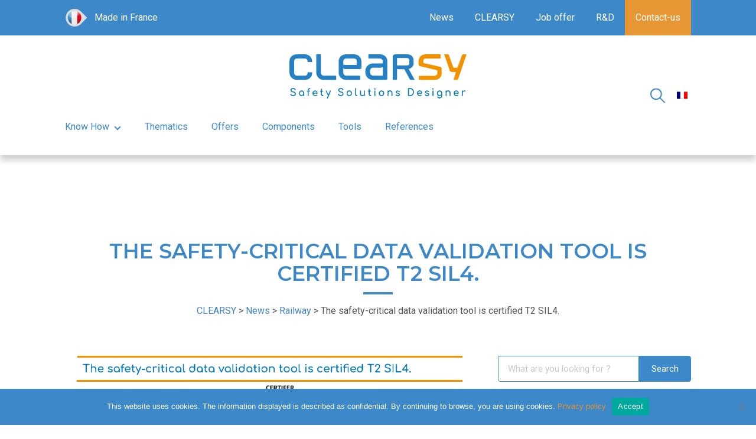

--- FILE ---
content_type: text/html; charset=UTF-8
request_url: https://www.clearsy.com/en/railway/the-safety-critical-data-validation-tool-is-certified-t2-sil4/
body_size: 13010
content:
<!doctype html>
<html lang="en-US">

<head>
    <meta charset="UTF-8">
    <meta name="viewport" content="width=device-width, initial-scale=1">
    <link rel="profile" href="https://gmpg.org/xfn/11">
    <link href="https://fonts.googleapis.com/css2?family=Montserrat:wght@600&family=Roboto&family=Roboto+Condensed:wght@400;700&display=swap" rel="stylesheet">

    <meta name='robots' content='index, follow, max-image-preview:large, max-snippet:-1, max-video-preview:-1' />

	<!-- This site is optimized with the Yoast SEO plugin v26.6 - https://yoast.com/wordpress/plugins/seo/ -->
	<title>The safety-critical data validation tool is certified T2 SIL4. - CLEARSY</title>
	<link rel="canonical" href="https://www.clearsy.com/en/railway/the-safety-critical-data-validation-tool-is-certified-t2-sil4/" />
	<meta property="og:locale" content="en_US" />
	<meta property="og:type" content="article" />
	<meta property="og:title" content="The safety-critical data validation tool is certified T2 SIL4. - CLEARSY" />
	<meta property="og:description" content="The CLEARSY safety-critical data validation tool is now certified T2 for SIL4 level in accordance to the EN 50128:2011 standard, [&hellip;]" />
	<meta property="og:url" content="https://www.clearsy.com/en/railway/the-safety-critical-data-validation-tool-is-certified-t2-sil4/" />
	<meta property="og:site_name" content="CLEARSY" />
	<meta property="article:published_time" content="2021-08-05T17:01:37+00:00" />
	<meta property="og:image" content="https://www.clearsy.com/wp-content/uploads/2021/08/data-solver-T2-SIL4-US-web.jpeg" />
	<meta property="og:image:width" content="850" />
	<meta property="og:image:height" content="325" />
	<meta property="og:image:type" content="image/jpeg" />
	<meta name="author" content="CLEARSY" />
	<meta name="twitter:card" content="summary_large_image" />
	<meta name="twitter:label1" content="Written by" />
	<meta name="twitter:data1" content="CLEARSY" />
	<meta name="twitter:label2" content="Est. reading time" />
	<meta name="twitter:data2" content="1 minute" />
	<script type="application/ld+json" class="yoast-schema-graph">{"@context":"https://schema.org","@graph":[{"@type":"Article","@id":"https://www.clearsy.com/en/railway/the-safety-critical-data-validation-tool-is-certified-t2-sil4/#article","isPartOf":{"@id":"https://www.clearsy.com/en/railway/the-safety-critical-data-validation-tool-is-certified-t2-sil4/"},"author":{"name":"CLEARSY","@id":"https://www.clearsy.com/en/#/schema/person/9d903d1fb83dcfaa789ccff2972d95a1"},"headline":"The safety-critical data validation tool is certified T2 SIL4.","datePublished":"2021-08-05T17:01:37+00:00","mainEntityOfPage":{"@id":"https://www.clearsy.com/en/railway/the-safety-critical-data-validation-tool-is-certified-t2-sil4/"},"wordCount":128,"commentCount":0,"publisher":{"@id":"https://www.clearsy.com/en/#organization"},"image":{"@id":"https://www.clearsy.com/en/railway/the-safety-critical-data-validation-tool-is-certified-t2-sil4/#primaryimage"},"thumbnailUrl":"https://www.clearsy.com/wp-content/uploads/2021/08/data-solver-T2-SIL4-US-web.jpeg","articleSection":["Railway","Safety"],"inLanguage":"en-US","potentialAction":[{"@type":"CommentAction","name":"Comment","target":["https://www.clearsy.com/en/railway/the-safety-critical-data-validation-tool-is-certified-t2-sil4/#respond"]}]},{"@type":"WebPage","@id":"https://www.clearsy.com/en/railway/the-safety-critical-data-validation-tool-is-certified-t2-sil4/","url":"https://www.clearsy.com/en/railway/the-safety-critical-data-validation-tool-is-certified-t2-sil4/","name":"The safety-critical data validation tool is certified T2 SIL4. - CLEARSY","isPartOf":{"@id":"https://www.clearsy.com/en/#website"},"primaryImageOfPage":{"@id":"https://www.clearsy.com/en/railway/the-safety-critical-data-validation-tool-is-certified-t2-sil4/#primaryimage"},"image":{"@id":"https://www.clearsy.com/en/railway/the-safety-critical-data-validation-tool-is-certified-t2-sil4/#primaryimage"},"thumbnailUrl":"https://www.clearsy.com/wp-content/uploads/2021/08/data-solver-T2-SIL4-US-web.jpeg","datePublished":"2021-08-05T17:01:37+00:00","breadcrumb":{"@id":"https://www.clearsy.com/en/railway/the-safety-critical-data-validation-tool-is-certified-t2-sil4/#breadcrumb"},"inLanguage":"en-US","potentialAction":[{"@type":"ReadAction","target":["https://www.clearsy.com/en/railway/the-safety-critical-data-validation-tool-is-certified-t2-sil4/"]}]},{"@type":"ImageObject","inLanguage":"en-US","@id":"https://www.clearsy.com/en/railway/the-safety-critical-data-validation-tool-is-certified-t2-sil4/#primaryimage","url":"https://www.clearsy.com/wp-content/uploads/2021/08/data-solver-T2-SIL4-US-web.jpeg","contentUrl":"https://www.clearsy.com/wp-content/uploads/2021/08/data-solver-T2-SIL4-US-web.jpeg","width":850,"height":325},{"@type":"BreadcrumbList","@id":"https://www.clearsy.com/en/railway/the-safety-critical-data-validation-tool-is-certified-t2-sil4/#breadcrumb","itemListElement":[{"@type":"ListItem","position":1,"name":"Home","item":"https://www.clearsy.com/en/"},{"@type":"ListItem","position":2,"name":"News","item":"https://www.clearsy.com/en/news/"},{"@type":"ListItem","position":3,"name":"The safety-critical data validation tool is certified T2 SIL4."}]},{"@type":"WebSite","@id":"https://www.clearsy.com/en/#website","url":"https://www.clearsy.com/en/","name":"CLEARSY","description":"Safety Solutions Designer","publisher":{"@id":"https://www.clearsy.com/en/#organization"},"potentialAction":[{"@type":"SearchAction","target":{"@type":"EntryPoint","urlTemplate":"https://www.clearsy.com/en/?s={search_term_string}"},"query-input":{"@type":"PropertyValueSpecification","valueRequired":true,"valueName":"search_term_string"}}],"inLanguage":"en-US"},{"@type":"Organization","@id":"https://www.clearsy.com/en/#organization","name":"CLEARSY","url":"https://www.clearsy.com/en/","logo":{"@type":"ImageObject","inLanguage":"en-US","@id":"https://www.clearsy.com/en/#/schema/logo/image/","url":"https://www.clearsy.com/wp-content/uploads/2020/04/logo-clearsy.svg","contentUrl":"https://www.clearsy.com/wp-content/uploads/2020/04/logo-clearsy.svg","width":652,"height":163,"caption":"CLEARSY"},"image":{"@id":"https://www.clearsy.com/en/#/schema/logo/image/"}},{"@type":"Person","@id":"https://www.clearsy.com/en/#/schema/person/9d903d1fb83dcfaa789ccff2972d95a1","name":"CLEARSY","image":{"@type":"ImageObject","inLanguage":"en-US","@id":"https://www.clearsy.com/en/#/schema/person/image/","url":"https://secure.gravatar.com/avatar/2927c9bde37c5967f4cfe8693c9e559f9258c2cbb554ae8b4d0fbded066afc2f?s=96&d=mm&r=g","contentUrl":"https://secure.gravatar.com/avatar/2927c9bde37c5967f4cfe8693c9e559f9258c2cbb554ae8b4d0fbded066afc2f?s=96&d=mm&r=g","caption":"CLEARSY"},"url":"https://www.clearsy.com/en/author/tservat/"}]}</script>
	<!-- / Yoast SEO plugin. -->


<link rel='dns-prefetch' href='//unpkg.com' />
<link rel='dns-prefetch' href='//hcaptcha.com' />
<link rel="alternate" type="application/rss+xml" title="CLEARSY &raquo; Feed" href="https://www.clearsy.com/en/feed/" />
<link rel="alternate" type="application/rss+xml" title="CLEARSY &raquo; Comments Feed" href="https://www.clearsy.com/en/comments/feed/" />
<link rel="alternate" type="application/rss+xml" title="CLEARSY &raquo; The safety-critical data validation tool is certified T2 SIL4. Comments Feed" href="https://www.clearsy.com/en/railway/the-safety-critical-data-validation-tool-is-certified-t2-sil4/feed/" />
<link rel="alternate" title="oEmbed (JSON)" type="application/json+oembed" href="https://www.clearsy.com/en/wp-json/oembed/1.0/embed?url=https%3A%2F%2Fwww.clearsy.com%2Fen%2Frailway%2Fthe-safety-critical-data-validation-tool-is-certified-t2-sil4%2F" />
<link rel="alternate" title="oEmbed (XML)" type="text/xml+oembed" href="https://www.clearsy.com/en/wp-json/oembed/1.0/embed?url=https%3A%2F%2Fwww.clearsy.com%2Fen%2Frailway%2Fthe-safety-critical-data-validation-tool-is-certified-t2-sil4%2F&#038;format=xml" />
<style id='wp-img-auto-sizes-contain-inline-css'>
img:is([sizes=auto i],[sizes^="auto," i]){contain-intrinsic-size:3000px 1500px}
/*# sourceURL=wp-img-auto-sizes-contain-inline-css */
</style>
<style id='wp-emoji-styles-inline-css'>

	img.wp-smiley, img.emoji {
		display: inline !important;
		border: none !important;
		box-shadow: none !important;
		height: 1em !important;
		width: 1em !important;
		margin: 0 0.07em !important;
		vertical-align: -0.1em !important;
		background: none !important;
		padding: 0 !important;
	}
/*# sourceURL=wp-emoji-styles-inline-css */
</style>
<style id='classic-theme-styles-inline-css'>
/*! This file is auto-generated */
.wp-block-button__link{color:#fff;background-color:#32373c;border-radius:9999px;box-shadow:none;text-decoration:none;padding:calc(.667em + 2px) calc(1.333em + 2px);font-size:1.125em}.wp-block-file__button{background:#32373c;color:#fff;text-decoration:none}
/*# sourceURL=/wp-includes/css/classic-themes.min.css */
</style>
<link rel='stylesheet' id='cookie-notice-front-css' href='https://www.clearsy.com/wp-content/plugins/cookie-notice/css/front.min.css?ver=2.5.11' media='all' />
<link rel='stylesheet' id='wpml-legacy-horizontal-list-0-css' href='https://www.clearsy.com/wp-content/plugins/sitepress-multilingual-cms/templates/language-switchers/legacy-list-horizontal/style.min.css?ver=1' media='all' />
<link rel='stylesheet' id='clearsy-style-css' href='https://www.clearsy.com/wp-content/themes/clearsy-child/style.css?ver=1.0.0' media='all' />
<link rel='stylesheet' id='child-style-css' href='https://www.clearsy.com/wp-content/themes/clearsy-child/dist/css/main.css?ver=2.0' media='all' />
<link rel='stylesheet' id='correcs-css' href='https://www.clearsy.com/wp-content/themes/clearsy/correcs.css?ver=1.0' media='all' />
<script></script><link rel="https://api.w.org/" href="https://www.clearsy.com/en/wp-json/" /><link rel="alternate" title="JSON" type="application/json" href="https://www.clearsy.com/en/wp-json/wp/v2/posts/17484" /><link rel="EditURI" type="application/rsd+xml" title="RSD" href="https://www.clearsy.com/xmlrpc.php?rsd" />
<meta name="generator" content="WordPress 6.9" />
<link rel='shortlink' href='https://www.clearsy.com/en/?p=17484' />
<meta name="generator" content="WPML ver:4.8.6 stt:1,4;" />

		<!-- GA Google Analytics @ https://m0n.co/ga -->
		<script async src="https://www.googletagmanager.com/gtag/js?id=UA-35864482-2"></script>
		<script>
			window.dataLayer = window.dataLayer || [];
			function gtag(){dataLayer.push(arguments);}
			gtag('js', new Date());
			gtag('config', 'UA-35864482-2');
		</script>

	<style>
.h-captcha{position:relative;display:block;margin-bottom:2rem;padding:0;clear:both}.h-captcha[data-size="normal"]{width:302px;height:76px}.h-captcha[data-size="compact"]{width:158px;height:138px}.h-captcha[data-size="invisible"]{display:none}.h-captcha iframe{z-index:1}.h-captcha::before{content:"";display:block;position:absolute;top:0;left:0;background:url(https://www.clearsy.com/wp-content/plugins/hcaptcha-for-forms-and-more/assets/images/hcaptcha-div-logo.svg) no-repeat;border:1px solid #fff0;border-radius:4px;box-sizing:border-box}.h-captcha::after{content:"The hCaptcha loading is delayed until user interaction.";font-family:-apple-system,system-ui,BlinkMacSystemFont,"Segoe UI",Roboto,Oxygen,Ubuntu,"Helvetica Neue",Arial,sans-serif;font-size:10px;font-weight:500;position:absolute;top:0;bottom:0;left:0;right:0;box-sizing:border-box;color:#bf1722;opacity:0}.h-captcha:not(:has(iframe))::after{animation:hcap-msg-fade-in .3s ease forwards;animation-delay:2s}.h-captcha:has(iframe)::after{animation:none;opacity:0}@keyframes hcap-msg-fade-in{to{opacity:1}}.h-captcha[data-size="normal"]::before{width:302px;height:76px;background-position:93.8% 28%}.h-captcha[data-size="normal"]::after{width:302px;height:76px;display:flex;flex-wrap:wrap;align-content:center;line-height:normal;padding:0 75px 0 10px}.h-captcha[data-size="compact"]::before{width:158px;height:138px;background-position:49.9% 78.8%}.h-captcha[data-size="compact"]::after{width:158px;height:138px;text-align:center;line-height:normal;padding:24px 10px 10px 10px}.h-captcha[data-theme="light"]::before,body.is-light-theme .h-captcha[data-theme="auto"]::before,.h-captcha[data-theme="auto"]::before{background-color:#fafafa;border:1px solid #e0e0e0}.h-captcha[data-theme="dark"]::before,body.is-dark-theme .h-captcha[data-theme="auto"]::before,html.wp-dark-mode-active .h-captcha[data-theme="auto"]::before,html.drdt-dark-mode .h-captcha[data-theme="auto"]::before{background-image:url(https://www.clearsy.com/wp-content/plugins/hcaptcha-for-forms-and-more/assets/images/hcaptcha-div-logo-white.svg);background-repeat:no-repeat;background-color:#333;border:1px solid #f5f5f5}@media (prefers-color-scheme:dark){.h-captcha[data-theme="auto"]::before{background-image:url(https://www.clearsy.com/wp-content/plugins/hcaptcha-for-forms-and-more/assets/images/hcaptcha-div-logo-white.svg);background-repeat:no-repeat;background-color:#333;border:1px solid #f5f5f5}}.h-captcha[data-theme="custom"]::before{background-color:initial}.h-captcha[data-size="invisible"]::before,.h-captcha[data-size="invisible"]::after{display:none}.h-captcha iframe{position:relative}div[style*="z-index: 2147483647"] div[style*="border-width: 11px"][style*="position: absolute"][style*="pointer-events: none"]{border-style:none}
</style>
<link rel="pingback" href="https://www.clearsy.com/xmlrpc.php"><link rel="preconnect" href="//code.tidio.co"><meta name="generator" content="Powered by WPBakery Page Builder - drag and drop page builder for WordPress."/>
<link rel="icon" href="https://www.clearsy.com/wp-content/uploads/2021/07/cropped-favicon-512-192x192-1-150x150.png" sizes="32x32" />
<link rel="icon" href="https://www.clearsy.com/wp-content/uploads/2021/07/cropped-favicon-512-192x192-1.png" sizes="192x192" />
<link rel="apple-touch-icon" href="https://www.clearsy.com/wp-content/uploads/2021/07/cropped-favicon-512-192x192-1.png" />
<meta name="msapplication-TileImage" content="https://www.clearsy.com/wp-content/uploads/2021/07/cropped-favicon-512-192x192-1.png" />
		<style id="wp-custom-css">
			main#primary .row:not([class*="pt-"]),
main#primary .vc_section:not([class*="pt-"]) {
  padding-top: 3rem;
  padding-bottom: 3rem;
}
@media (min-width: 992px) {
  main#primary .row:not([class*="pt-"]),
  main#primary .vc_section:not([class*="pt-"]) {
    padding-top: 7rem;
  }
  main#primary .row:not([class*="pb-"]),
  main#primary .vc_section:not([class*="pb-"]) {
    padding-bottom: 7rem;
  }
}		</style>
		<noscript><style> .wpb_animate_when_almost_visible { opacity: 1; }</style></noscript>	
	<link href="/wp-content/themes/clearsy-child/dist/css/noiise.css" rel="stylesheet">
<style id='global-styles-inline-css'>
:root{--wp--preset--aspect-ratio--square: 1;--wp--preset--aspect-ratio--4-3: 4/3;--wp--preset--aspect-ratio--3-4: 3/4;--wp--preset--aspect-ratio--3-2: 3/2;--wp--preset--aspect-ratio--2-3: 2/3;--wp--preset--aspect-ratio--16-9: 16/9;--wp--preset--aspect-ratio--9-16: 9/16;--wp--preset--color--black: #000000;--wp--preset--color--cyan-bluish-gray: #abb8c3;--wp--preset--color--white: #ffffff;--wp--preset--color--pale-pink: #f78da7;--wp--preset--color--vivid-red: #cf2e2e;--wp--preset--color--luminous-vivid-orange: #ff6900;--wp--preset--color--luminous-vivid-amber: #fcb900;--wp--preset--color--light-green-cyan: #7bdcb5;--wp--preset--color--vivid-green-cyan: #00d084;--wp--preset--color--pale-cyan-blue: #8ed1fc;--wp--preset--color--vivid-cyan-blue: #0693e3;--wp--preset--color--vivid-purple: #9b51e0;--wp--preset--gradient--vivid-cyan-blue-to-vivid-purple: linear-gradient(135deg,rgb(6,147,227) 0%,rgb(155,81,224) 100%);--wp--preset--gradient--light-green-cyan-to-vivid-green-cyan: linear-gradient(135deg,rgb(122,220,180) 0%,rgb(0,208,130) 100%);--wp--preset--gradient--luminous-vivid-amber-to-luminous-vivid-orange: linear-gradient(135deg,rgb(252,185,0) 0%,rgb(255,105,0) 100%);--wp--preset--gradient--luminous-vivid-orange-to-vivid-red: linear-gradient(135deg,rgb(255,105,0) 0%,rgb(207,46,46) 100%);--wp--preset--gradient--very-light-gray-to-cyan-bluish-gray: linear-gradient(135deg,rgb(238,238,238) 0%,rgb(169,184,195) 100%);--wp--preset--gradient--cool-to-warm-spectrum: linear-gradient(135deg,rgb(74,234,220) 0%,rgb(151,120,209) 20%,rgb(207,42,186) 40%,rgb(238,44,130) 60%,rgb(251,105,98) 80%,rgb(254,248,76) 100%);--wp--preset--gradient--blush-light-purple: linear-gradient(135deg,rgb(255,206,236) 0%,rgb(152,150,240) 100%);--wp--preset--gradient--blush-bordeaux: linear-gradient(135deg,rgb(254,205,165) 0%,rgb(254,45,45) 50%,rgb(107,0,62) 100%);--wp--preset--gradient--luminous-dusk: linear-gradient(135deg,rgb(255,203,112) 0%,rgb(199,81,192) 50%,rgb(65,88,208) 100%);--wp--preset--gradient--pale-ocean: linear-gradient(135deg,rgb(255,245,203) 0%,rgb(182,227,212) 50%,rgb(51,167,181) 100%);--wp--preset--gradient--electric-grass: linear-gradient(135deg,rgb(202,248,128) 0%,rgb(113,206,126) 100%);--wp--preset--gradient--midnight: linear-gradient(135deg,rgb(2,3,129) 0%,rgb(40,116,252) 100%);--wp--preset--font-size--small: 13px;--wp--preset--font-size--medium: 20px;--wp--preset--font-size--large: 36px;--wp--preset--font-size--x-large: 42px;--wp--preset--spacing--20: 0.44rem;--wp--preset--spacing--30: 0.67rem;--wp--preset--spacing--40: 1rem;--wp--preset--spacing--50: 1.5rem;--wp--preset--spacing--60: 2.25rem;--wp--preset--spacing--70: 3.38rem;--wp--preset--spacing--80: 5.06rem;--wp--preset--shadow--natural: 6px 6px 9px rgba(0, 0, 0, 0.2);--wp--preset--shadow--deep: 12px 12px 50px rgba(0, 0, 0, 0.4);--wp--preset--shadow--sharp: 6px 6px 0px rgba(0, 0, 0, 0.2);--wp--preset--shadow--outlined: 6px 6px 0px -3px rgb(255, 255, 255), 6px 6px rgb(0, 0, 0);--wp--preset--shadow--crisp: 6px 6px 0px rgb(0, 0, 0);}:where(.is-layout-flex){gap: 0.5em;}:where(.is-layout-grid){gap: 0.5em;}body .is-layout-flex{display: flex;}.is-layout-flex{flex-wrap: wrap;align-items: center;}.is-layout-flex > :is(*, div){margin: 0;}body .is-layout-grid{display: grid;}.is-layout-grid > :is(*, div){margin: 0;}:where(.wp-block-columns.is-layout-flex){gap: 2em;}:where(.wp-block-columns.is-layout-grid){gap: 2em;}:where(.wp-block-post-template.is-layout-flex){gap: 1.25em;}:where(.wp-block-post-template.is-layout-grid){gap: 1.25em;}.has-black-color{color: var(--wp--preset--color--black) !important;}.has-cyan-bluish-gray-color{color: var(--wp--preset--color--cyan-bluish-gray) !important;}.has-white-color{color: var(--wp--preset--color--white) !important;}.has-pale-pink-color{color: var(--wp--preset--color--pale-pink) !important;}.has-vivid-red-color{color: var(--wp--preset--color--vivid-red) !important;}.has-luminous-vivid-orange-color{color: var(--wp--preset--color--luminous-vivid-orange) !important;}.has-luminous-vivid-amber-color{color: var(--wp--preset--color--luminous-vivid-amber) !important;}.has-light-green-cyan-color{color: var(--wp--preset--color--light-green-cyan) !important;}.has-vivid-green-cyan-color{color: var(--wp--preset--color--vivid-green-cyan) !important;}.has-pale-cyan-blue-color{color: var(--wp--preset--color--pale-cyan-blue) !important;}.has-vivid-cyan-blue-color{color: var(--wp--preset--color--vivid-cyan-blue) !important;}.has-vivid-purple-color{color: var(--wp--preset--color--vivid-purple) !important;}.has-black-background-color{background-color: var(--wp--preset--color--black) !important;}.has-cyan-bluish-gray-background-color{background-color: var(--wp--preset--color--cyan-bluish-gray) !important;}.has-white-background-color{background-color: var(--wp--preset--color--white) !important;}.has-pale-pink-background-color{background-color: var(--wp--preset--color--pale-pink) !important;}.has-vivid-red-background-color{background-color: var(--wp--preset--color--vivid-red) !important;}.has-luminous-vivid-orange-background-color{background-color: var(--wp--preset--color--luminous-vivid-orange) !important;}.has-luminous-vivid-amber-background-color{background-color: var(--wp--preset--color--luminous-vivid-amber) !important;}.has-light-green-cyan-background-color{background-color: var(--wp--preset--color--light-green-cyan) !important;}.has-vivid-green-cyan-background-color{background-color: var(--wp--preset--color--vivid-green-cyan) !important;}.has-pale-cyan-blue-background-color{background-color: var(--wp--preset--color--pale-cyan-blue) !important;}.has-vivid-cyan-blue-background-color{background-color: var(--wp--preset--color--vivid-cyan-blue) !important;}.has-vivid-purple-background-color{background-color: var(--wp--preset--color--vivid-purple) !important;}.has-black-border-color{border-color: var(--wp--preset--color--black) !important;}.has-cyan-bluish-gray-border-color{border-color: var(--wp--preset--color--cyan-bluish-gray) !important;}.has-white-border-color{border-color: var(--wp--preset--color--white) !important;}.has-pale-pink-border-color{border-color: var(--wp--preset--color--pale-pink) !important;}.has-vivid-red-border-color{border-color: var(--wp--preset--color--vivid-red) !important;}.has-luminous-vivid-orange-border-color{border-color: var(--wp--preset--color--luminous-vivid-orange) !important;}.has-luminous-vivid-amber-border-color{border-color: var(--wp--preset--color--luminous-vivid-amber) !important;}.has-light-green-cyan-border-color{border-color: var(--wp--preset--color--light-green-cyan) !important;}.has-vivid-green-cyan-border-color{border-color: var(--wp--preset--color--vivid-green-cyan) !important;}.has-pale-cyan-blue-border-color{border-color: var(--wp--preset--color--pale-cyan-blue) !important;}.has-vivid-cyan-blue-border-color{border-color: var(--wp--preset--color--vivid-cyan-blue) !important;}.has-vivid-purple-border-color{border-color: var(--wp--preset--color--vivid-purple) !important;}.has-vivid-cyan-blue-to-vivid-purple-gradient-background{background: var(--wp--preset--gradient--vivid-cyan-blue-to-vivid-purple) !important;}.has-light-green-cyan-to-vivid-green-cyan-gradient-background{background: var(--wp--preset--gradient--light-green-cyan-to-vivid-green-cyan) !important;}.has-luminous-vivid-amber-to-luminous-vivid-orange-gradient-background{background: var(--wp--preset--gradient--luminous-vivid-amber-to-luminous-vivid-orange) !important;}.has-luminous-vivid-orange-to-vivid-red-gradient-background{background: var(--wp--preset--gradient--luminous-vivid-orange-to-vivid-red) !important;}.has-very-light-gray-to-cyan-bluish-gray-gradient-background{background: var(--wp--preset--gradient--very-light-gray-to-cyan-bluish-gray) !important;}.has-cool-to-warm-spectrum-gradient-background{background: var(--wp--preset--gradient--cool-to-warm-spectrum) !important;}.has-blush-light-purple-gradient-background{background: var(--wp--preset--gradient--blush-light-purple) !important;}.has-blush-bordeaux-gradient-background{background: var(--wp--preset--gradient--blush-bordeaux) !important;}.has-luminous-dusk-gradient-background{background: var(--wp--preset--gradient--luminous-dusk) !important;}.has-pale-ocean-gradient-background{background: var(--wp--preset--gradient--pale-ocean) !important;}.has-electric-grass-gradient-background{background: var(--wp--preset--gradient--electric-grass) !important;}.has-midnight-gradient-background{background: var(--wp--preset--gradient--midnight) !important;}.has-small-font-size{font-size: var(--wp--preset--font-size--small) !important;}.has-medium-font-size{font-size: var(--wp--preset--font-size--medium) !important;}.has-large-font-size{font-size: var(--wp--preset--font-size--large) !important;}.has-x-large-font-size{font-size: var(--wp--preset--font-size--x-large) !important;}
/*# sourceURL=global-styles-inline-css */
</style>
<link rel='stylesheet' id='sarbacane_widget.css-css' href='https://www.clearsy.com/wp-content/plugins/sarbacane-desktop/css/sarbacane_widget.css?ver=1.4.9' media='all' />
</head>

<body class="wp-singular post-template-default single single-post postid-17484 single-format-standard wp-custom-logo wp-theme-clearsy wp-child-theme-clearsy-child cookies-not-set no-sidebar wpb-js-composer js-comp-ver-8.7.2 vc_responsive">
        <div id="outpage">
        <div class="menu-menu-mobile-en-container"><ul id="primary-menu" class="menu"><li id="menu-item-17324" class="menu-item menu-item-type-post_type menu-item-object-page menu-item-has-children menu-item-17324"><a href="https://www.clearsy.com/en/clearsy/">CLEARSY</a><div class="arrow"><i></i></div>
<ul class="sub-menu">
	<li id="menu-item-17325" class="menu-item menu-item-type-post_type menu-item-object-page menu-item-17325"><a href="https://www.clearsy.com/en/clearsy/presentation-and-key-figures/">Presentation and key figures</a></li>
	<li id="menu-item-17326" class="menu-item menu-item-type-post_type menu-item-object-page menu-item-17326"><a href="https://www.clearsy.com/en/clearsy/historical-background/">Historical background</a></li>
	<li id="menu-item-17327" class="menu-item menu-item-type-post_type menu-item-object-page menu-item-17327"><a href="https://www.clearsy.com/en/clearsy/quality-process/">Quality Process</a></li>
</ul>
</li>
<li id="menu-item-17328" class="menu-item menu-item-type-post_type menu-item-object-page menu-item-has-children menu-item-17328"><a href="https://www.clearsy.com/en/know-how/">Know How</a><div class="arrow"><i></i></div>
<ul class="sub-menu">
	<li id="menu-item-17329" class="menu-item menu-item-type-post_type menu-item-object-page menu-item-17329"><a href="https://www.clearsy.com/en/know-how/formal-method/">Formal Method</a></li>
	<li id="menu-item-17330" class="menu-item menu-item-type-post_type menu-item-object-page menu-item-has-children menu-item-17330"><a href="https://www.clearsy.com/en/know-how/safe-software-and-systems/">Safe software and systems</a><div class="arrow"><i></i></div>
	<ul class="sub-menu">
		<li id="menu-item-17331" class="menu-item menu-item-type-post_type menu-item-object-page menu-item-17331"><a href="https://www.clearsy.com/en/know-how/safe-software-and-systems/safety-electronic-and-software-systems/">Safety electronic and software systems</a></li>
	</ul>
</li>
	<li id="menu-item-17332" class="menu-item menu-item-type-post_type menu-item-object-page menu-item-has-children menu-item-17332"><a href="https://www.clearsy.com/en/know-how/operational-safety/">Operational safety</a><div class="arrow"><i></i></div>
	<ul class="sub-menu">
		<li id="menu-item-17333" class="menu-item menu-item-type-post_type menu-item-object-page menu-item-17333"><a href="https://www.clearsy.com/en/know-how/operational-safety/safety-analysis/">Safety analysis</a></li>
		<li id="menu-item-17334" class="menu-item menu-item-type-post_type menu-item-object-page menu-item-17334"><a href="https://www.clearsy.com/en/know-how/operational-safety/support-with-certification/">Support with certification</a></li>
		<li id="menu-item-17335" class="menu-item menu-item-type-post_type menu-item-object-page menu-item-17335"><a href="https://www.clearsy.com/en/know-how/operational-safety/safety-demonstration/">Safety demonstration</a></li>
		<li id="menu-item-17336" class="menu-item menu-item-type-post_type menu-item-object-page menu-item-17336"><a href="https://www.clearsy.com/en/know-how/operational-safety/support-with-certification/operational-safety-sil-standards/">Operational safety SIL standards</a></li>
	</ul>
</li>
	<li id="menu-item-17337" class="menu-item menu-item-type-post_type menu-item-object-page menu-item-17337"><a href="https://www.clearsy.com/en/know-how/training/">Training</a></li>
</ul>
</li>
<li id="menu-item-17370" class="menu-item menu-item-type-post_type menu-item-object-page menu-item-17370"><a href="https://www.clearsy.com/en/thematics/">Thematics</a></li>
<li id="menu-item-17371" class="menu-item menu-item-type-post_type menu-item-object-page menu-item-17371"><a href="https://www.clearsy.com/en/offers/">Offers</a></li>
<li id="menu-item-17372" class="menu-item menu-item-type-post_type menu-item-object-page menu-item-17372"><a href="https://www.clearsy.com/en/composant/">Components</a></li>
<li id="menu-item-17373" class="menu-item menu-item-type-post_type menu-item-object-page menu-item-17373"><a href="https://www.clearsy.com/en/tools/">Tools</a></li>
<li id="menu-item-17374" class="menu-item menu-item-type-post_type menu-item-object-page menu-item-17374"><a href="https://www.clearsy.com/en/research-and-development/">Research and development</a></li>
<li id="menu-item-17338" class="menu-item menu-item-type-post_type menu-item-object-page menu-item-has-children menu-item-17338"><a href="https://www.clearsy.com/en/job-offer/">Job offer</a><div class="arrow"><i></i></div>
<ul class="sub-menu">
	<li id="menu-item-17339" class="menu-item menu-item-type-custom menu-item-object-custom menu-item-17339"><a href="https://clearsy.candidats.talents-in.com/">Offres d&#8217;emploi</a></li>
</ul>
</li>
<li id="menu-item-17340" class="menu-item menu-item-type-post_type menu-item-object-page current_page_parent menu-item-17340"><a href="https://www.clearsy.com/en/news/">News</a></li>
<li id="menu-item-17341" class="menu-item menu-item-type-post_type menu-item-object-page menu-item-17341"><a href="https://www.clearsy.com/en/contact-us/">Contact-us</a></li>
</ul></div>    </div>
    <div id="page" class="site">
        <header id="masthead" class="site-header">
            <button class="menu-toggle" aria-controls="primary-menu" aria-expanded="false"><span class="hamburger"></span></button>
            <div class="container">
                <div data-vc-full-width="true" data-vc-full-width-temp="true" data-vc-full-width-init="false" class="row wpb_row row-fluid topBar"><div class="wpb_column vc_column_container col-lg-3"><div class="vc_column-inner"><div class="wpb_wrapper"><div class="text-bloc made-in-france"><p>Made in France</p>
</div></div></div></div><div class="wpb_column vc_column_container col-lg-9"><div class="vc_column-inner"><div class="wpb_wrapper"><div  class="vc_wp_custommenu wpb_content_element"><div class="widget widget_nav_menu"><div class="menu-bandeau-top-en-container"><ul id="menu-bandeau-top-en" class="menu"><li id="menu-item-8960" class="actu menu-item menu-item-type-post_type menu-item-object-page current_page_parent menu-item-8960"><a href="https://www.clearsy.com/en/news/">News</a></li>
<li id="menu-item-8830" class="menu-item menu-item-type-post_type menu-item-object-page menu-item-has-children menu-item-8830"><a href="https://www.clearsy.com/en/clearsy/">CLEARSY</a><div class="arrow"><i></i></div>
<ul class="sub-menu">
	<li id="menu-item-2733" class="menu-item menu-item-type-post_type menu-item-object-page menu-item-2733"><a href="https://www.clearsy.com/en/clearsy/presentation-and-key-figures/">Presentation and key figures</a></li>
	<li id="menu-item-8953" class="menu-item menu-item-type-post_type menu-item-object-page menu-item-8953"><a href="https://www.clearsy.com/en/clearsy/historical-background/">Historical background</a></li>
	<li id="menu-item-2739" class="menu-item menu-item-type-post_type menu-item-object-page menu-item-2739"><a href="https://www.clearsy.com/en/clearsy/quality-process/">Quality Process</a></li>
</ul>
</li>
<li id="menu-item-2744" class="menu-item menu-item-type-post_type menu-item-object-page menu-item-2744"><a href="https://www.clearsy.com/en/job-offer/">Job offer</a></li>
<li id="menu-item-16853" class="menu-item menu-item-type-post_type_archive menu-item-object-recherche menu-item-16853"><a href="https://www.clearsy.com/en/research-and-development/">R&#038;D</a></li>
<li id="menu-item-8872" class="menu-item menu-item-type-post_type menu-item-object-page menu-item-8872"><a href="https://www.clearsy.com/en/contact-us/">Contact-us</a></li>
</ul></div></div></div></div></div></div></div><div class="vc_row-full-width vc_clearfix"></div>                <div class="row header-wrap">
                    <div class="site-branding">
                        <a href="https://www.clearsy.com/en/" rel="home"><a href="https://www.clearsy.com/en/" class="custom-logo-link" rel="home"><img width="652" height="163" src="https://www.clearsy.com/wp-content/uploads/2020/04/logo-clearsy.svg" class="custom-logo" alt="logo CLEARSY Safety Solutions Designer" decoding="async" fetchpriority="high" /></a></a>
                    </div>
                    <nav id="site-navigation" class="main-navigation">
                        <div class="menu-menu-en-container"><ul id="primary-menu" class="menu"><li id="menu-item-16932" class="menu-item menu-item-type-post_type menu-item-object-page menu-item-has-children menu-item-16932"><a href="https://www.clearsy.com/en/know-how/">Know How</a><div class="arrow"><i></i></div>
<ul class="sub-menu">
	<li id="menu-item-8987" class="menu-item menu-item-type-post_type menu-item-object-page menu-item-8987"><a href="https://www.clearsy.com/en/know-how/formal-method/">Formal Method</a></li>
	<li id="menu-item-8988" class="menu-item menu-item-type-post_type menu-item-object-page menu-item-has-children menu-item-8988"><a href="https://www.clearsy.com/en/know-how/safe-software-and-systems/">Safe software and systems</a><div class="arrow"><i></i></div>
	<ul class="sub-menu">
		<li id="menu-item-16955" class="menu-item menu-item-type-post_type menu-item-object-page menu-item-16955"><a href="https://www.clearsy.com/en/know-how/safe-software-and-systems/safety-electronic-and-software-systems/">Safety electronic and software systems</a></li>
	</ul>
</li>
	<li id="menu-item-8989" class="menu-item menu-item-type-post_type menu-item-object-page menu-item-has-children menu-item-8989"><a href="https://www.clearsy.com/en/know-how/operational-safety/">Operational safety</a><div class="arrow"><i></i></div>
	<ul class="sub-menu">
		<li id="menu-item-16980" class="menu-item menu-item-type-post_type menu-item-object-page menu-item-16980"><a href="https://www.clearsy.com/en/know-how/operational-safety/safety-analysis/">Safety analysis</a></li>
		<li id="menu-item-16987" class="menu-item menu-item-type-post_type menu-item-object-page menu-item-16987"><a href="https://www.clearsy.com/en/know-how/operational-safety/support-with-certification/">Support with certification</a></li>
		<li id="menu-item-16994" class="menu-item menu-item-type-post_type menu-item-object-page menu-item-16994"><a href="https://www.clearsy.com/en/know-how/operational-safety/safety-demonstration/">Safety demonstration</a></li>
	</ul>
</li>
	<li id="menu-item-9103" class="menu-item menu-item-type-post_type menu-item-object-page menu-item-9103"><a href="https://www.clearsy.com/en/know-how/training/">Training</a></li>
</ul>
</li>
<li id="menu-item-9025" class="menu-item menu-item-type-post_type_archive menu-item-object-thematiques menu-item-9025"><a href="https://www.clearsy.com/en/thematics/">Thematics</a></li>
<li id="menu-item-9045" class="menu-item menu-item-type-post_type_archive menu-item-object-offres menu-item-9045"><a href="https://www.clearsy.com/en/offers/">Offers</a></li>
<li id="menu-item-9035" class="menu-item menu-item-type-post_type_archive menu-item-object-composant menu-item-9035"><a href="https://www.clearsy.com/en/components/">Components</a></li>
<li id="menu-item-9054" class="menu-item menu-item-type-post_type_archive menu-item-object-outils menu-item-9054"><a href="https://www.clearsy.com/en/tools/">Tools</a></li>
<li id="menu-item-9063" class="menu-item menu-item-type-post_type_archive menu-item-object-references menu-item-9063"><a href="https://www.clearsy.com/en/references/">References</a></li>
</ul></div>                    </nav>
                    <div class="header-wrap__right">
                        <div class="search">
                            <div class="icon"></div>
                        </div>
                        
<div class="wpml-ls-statics-shortcode_actions wpml-ls wpml-ls-legacy-list-horizontal">
	<ul role="menu"><li class="wpml-ls-slot-shortcode_actions wpml-ls-item wpml-ls-item-fr wpml-ls-first-item wpml-ls-last-item wpml-ls-item-legacy-list-horizontal" role="none">
				<a href="https://www.clearsy.com/ferroviaire/loutil-de-validation-de-donnees-critiques-de-securite-est-certifie-t2-sil4/" class="wpml-ls-link" role="menuitem"  aria-label="Switch to French" title="Switch to French" >
                                                        <img
            class="wpml-ls-flag"
            src="https://www.clearsy.com/wp-content/plugins/sitepress-multilingual-cms/res/flags/fr.png"
            alt="French"
            width=18
            height=12
    /></a>
			</li></ul>
</div>
                    </div>
                    <!-- search --->
                    <div class="search-container">
                        <form action="/en/" method="get">
                            <input type="text" name="s" id="s" value="" placeholder="What are you looking for ?" />
                            <button type="submit" alt="Search" id="searchsubmit"> <span class="icon"></span></button>
                            <span class="close-search"></span>
                        </form>
                    </div>
                </div>
            </div>
        </header><main id="primary" class="py-2">
    <div class="row">
        <div class="col-12 mb-2 mb-md-3" style="text-align: center;">
            <h1 class="titre_l-bleu-trait-bleu">The safety-critical data validation tool is certified T2 SIL4.</h1>
            <div class="breadcrumb"><span property="itemListElement" typeof="ListItem"><a property="item" typeof="WebPage" title="Go to CLEARSY." href="https://www.clearsy.com/en/" class="home" ><span property="name">CLEARSY</span></a><meta property="position" content="1"></span> &gt; <span property="itemListElement" typeof="ListItem"><a property="item" typeof="WebPage" title="Go to News." href="https://www.clearsy.com/en/news/" class="post-root post post-post" ><span property="name">News</span></a><meta property="position" content="2"></span> &gt; <span property="itemListElement" typeof="ListItem"><a property="item" typeof="WebPage" title="Go to the Railway Category archives." href="https://www.clearsy.com/en/category/railway/" class="taxonomy category" ><span property="name">Railway</span></a><meta property="position" content="3"></span> &gt; <span property="itemListElement" typeof="ListItem"><span property="name" class="post post-post current-item">The safety-critical data validation tool is certified T2 SIL4.</span><meta property="url" content="https://www.clearsy.com/en/railway/the-safety-critical-data-validation-tool-is-certified-t2-sil4/"><meta property="position" content="4"></span></div>        </div>
        <main class="col-md-8 content-article">
            <article class="container">
                <picture class="content-article__thumbnail">
                    <img width="850" height="325" src="https://www.clearsy.com/wp-content/uploads/2021/08/data-solver-T2-SIL4-US-web.jpeg" class="attachment-full size-full wp-post-image" alt="" decoding="async" srcset="https://www.clearsy.com/wp-content/uploads/2021/08/data-solver-T2-SIL4-US-web.jpeg 850w, https://www.clearsy.com/wp-content/uploads/2021/08/data-solver-T2-SIL4-US-web-300x115.jpeg 300w, https://www.clearsy.com/wp-content/uploads/2021/08/data-solver-T2-SIL4-US-web-768x294.jpeg 768w, https://www.clearsy.com/wp-content/uploads/2021/08/data-solver-T2-SIL4-US-web-537x205.jpeg 537w" sizes="(max-width: 850px) 100vw, 850px" />                </picture>
                <section class="content-article__details">
                    <div class="row align-items-center">
                        <div class="col-auto date">
                            5 August 2021                        </div>
                        <div class="col share">
                            <div class="share__label">
								Share this article							</div>
                            <ul class="share__list">
                                <li class="linkedin">
                                    <a href="https://www.linkedin.com/sharing/share-offsite/?url=https://www.clearsy.com/en/railway/the-safety-critical-data-validation-tool-is-certified-t2-sil4/" target="_blank"><span class="icon"><i class="icon-linkedin"></i></span>linkedin</a>
                                </li>
                                <li class="facebook">
                                    <a href="https://www.facebook.com/sharer/sharer.php?u=https://www.clearsy.com/en/railway/the-safety-critical-data-validation-tool-is-certified-t2-sil4/" target="_blank"><span class="icon"><i class="icon-facebook"></i></span>facebook</a>
                                </li>
                                <li class="twitter">
                                    <a href="https://twitter.com/intent/tweet/?url=https://www.clearsy.com/en/railway/the-safety-critical-data-validation-tool-is-certified-t2-sil4/" target="_blank"><span class="icon"><i class="icon-twitter"></i></span>twitter</a>
                                </li>
                            </ul>
                        </div>
                    </div>
                </section>
                <section class="content-article__text">
                    <p>The CLEARSY safety-critical data validation tool is now certified T2 for SIL4 level in accordance to the EN 50128:2011 standard, by CERTIFER.</p>
<p>The SIL4 level corresponds to the highest level for safety critical software and those parameterized by critical data require their validation by T2 SIL4 tools now required by the standard in its English version: the IEC 62279.</p>
<p>The tool is called CLEARSY Data Solver; it is used by large industrial companies and end users to validate critical software parameterization data and to find counter-examples in case of detected errors. The time saving is very important, both in the development phase and in the fine-tuning phase when automatic tests replay are made. It is based on a formal validation core.</p>
                </section>
                <section class="navigation">
					                    <div class="navigation__prev"><a href="https://www.clearsy.com/en/energy-nuclear/clearsy-is-qualified-uto-by-edf-the-french-multinational-electric-utility-company/" rel="prev"><span class="icon"><span class="arrow"></span></span>Previous article</a></div>
                    <div class="navigation__next"><a href="https://www.clearsy.com/en/exhibitions-conferences/clearsy-will-participate-to-rssi-trade-show-in-indianapolis-next-september/" rel="next">Next article<span class="icon"><span class="arrow"></span></span></a></div>
                </section>
            </article>
        </main>
        <aside class="col-md-4 sidebar-article">
            <form action="/en/" method="get">
                <input type="text" name="s" id="s-widget" value="" placeholder="What are you looking for ?" />
                <input type="submit" alt="Search" id="searchsubmit-widget" value="Search" />
            </form>
            <div class="row wpb_row row-fluid cta-sidebar"><div class="wpb_column vc_column_container col-lg-12"><div class="vc_column-inner"><div class="wpb_wrapper"><div class="text-bloc cta-sidebar__titre"><p style="text-align: center;">Need a custom-made system ?</p>
</div><div class="text-bloc cta-sidebar__content"><p><a href="https://www.clearsy.com/wp-content/uploads/2021/02/Pictos-8.svg"><img src="https://www.clearsy.com/wp-content/uploads/2021/02/Pictos-8.svg" alt="" class="alignnone size-medium wp-image-15632" role="img" width="300" height="300" /></a></p>
<p>We are safety software and systems designers.  Contact us and let's discuss your project together!</p>
</div><div class="text-bloc cta-sidebar__bouton"><p style="text-align: center;"><a href="https://www.clearsy.com/en/contact-us/" class="btn_plein-blanc">Contact-us</a></p>
</div></div></div></div></div><div class="titre_widget_cat">Filter posts</div><section id="categories-2" class="widget widget_categories">
			<ul>
					<li class="cat-item cat-item-678"><a href="https://www.clearsy.com/en/category/aeronautics/">Aeronautics</a>
</li>
	<li class="cat-item cat-item-677"><a href="https://www.clearsy.com/en/category/automotive/">Automotive</a>
</li>
	<li class="cat-item cat-item-1532"><a href="https://www.clearsy.com/en/category/company/">Company</a>
</li>
	<li class="cat-item cat-item-679"><a href="https://www.clearsy.com/en/category/the-components/">Component</a>
</li>
	<li class="cat-item cat-item-1541"><a href="https://www.clearsy.com/en/category/computer-science/">Computer science</a>
</li>
	<li class="cat-item cat-item-680"><a href="https://www.clearsy.com/en/category/defense-en/">Defense</a>
</li>
	<li class="cat-item cat-item-688"><a href="https://www.clearsy.com/en/category/energy-nuclear/">Energy/nuclear</a>
</li>
	<li class="cat-item cat-item-681"><a href="https://www.clearsy.com/en/category/ertms-en/">ERTMS</a>
</li>
	<li class="cat-item cat-item-687"><a href="https://www.clearsy.com/en/category/exhibitions-conferences/">Exhibitions/conferences</a>
</li>
	<li class="cat-item cat-item-1530"><a href="https://www.clearsy.com/en/category/fire-safety/">Fire safety</a>
</li>
	<li class="cat-item cat-item-684"><a href="https://www.clearsy.com/en/category/metro-cbtc-en/">Metro (CBTC)</a>
</li>
	<li class="cat-item cat-item-683"><a href="https://www.clearsy.com/en/category/microelectronics/">Microelectronics</a>
</li>
	<li class="cat-item cat-item-685"><a href="https://www.clearsy.com/en/category/the-offers/">Offers</a>
</li>
	<li class="cat-item cat-item-1550"><a href="https://www.clearsy.com/en/category/rd-2-en/">R&amp;D</a>
</li>
	<li class="cat-item cat-item-1533"><a href="https://www.clearsy.com/en/category/rd/">R&amp;D</a>
</li>
	<li class="cat-item cat-item-682"><a href="https://www.clearsy.com/en/category/railway/">Railway</a>
</li>
	<li class="cat-item cat-item-1536"><a href="https://www.clearsy.com/en/category/safety/">Safety</a>
</li>
	<li class="cat-item cat-item-1551"><a href="https://www.clearsy.com/en/category/surete-de-fonctionnement-en/">Sûreté de fonctionnement</a>
</li>
	<li class="cat-item cat-item-686"><a href="https://www.clearsy.com/en/category/the-tools/">Tools</a>
</li>
	<li class="cat-item cat-item-1"><a href="https://www.clearsy.com/en/category/uncategorized/">Uncategorized</a>
</li>
			</ul>

			</section>        </aside>
    </div>
    </div>
    </div><!-- #content -->
<footer id="colophon" class="site-footer">
    <div class="container">
        <div data-vc-full-width="true" data-vc-full-width-temp="true" data-vc-full-width-init="false" class="row wpb_row row-fluid"><div class="pb-1 pb-lg-0 wpb_column vc_column_container col-lg-4"><div class="vc_column-inner"><div class="wpb_wrapper"><div class="text-bloc"><p class="titre_m-blanc-trait-blanc">CLEARSY safety solutions designer</p>
</div><div class="text-bloc"><p>Parc de la Duranne<br />
320 Av. Archimède Les Pléiades III<br />
13100 Aix-en-Provence</p>
</div>
	<div class="wpb_raw_code wpb_raw_html wpb_content_element" >
		<div class="wpb_wrapper">
			<a style="color:white; font-size:24px;" class="lien-rs" href="https://www.linkedin.com/company/clearsy/" target="_blank"><i class="icon-linkedin"></i></a>
		</div>
	</div>
</div></div></div><div class="pb-2 pb-lg-0 wpb_column vc_column_container col-lg-4"><div class="vc_column-inner"><div class="wpb_wrapper"><div class="text-bloc newsletter_sarbacanne"><aside class="widget widget_meta">
	<h2 class="widget-title">Newsletter</h2>
	<p></p>
	<form action="https://www.clearsy.com/index.php?my-plugin=sarbacane"
		  method="POST"
		  id="sarbacane_desktop_widget_form_N92045"
		  autocomplete="off"
		  onsubmit="return sarbacaneSubmitWidget( 'N92045' )">
					<p>
				<label>Email *</label>
				<br/>
				<input required class="required"					   type="email"
					   id="email_N92045"
					   placeholder="Email"
					   name="email"/>
			</p>
				<p>
			.					</p>
		<input type="hidden" id="sarbacane_form_token" name="sarbacane_form_token" value="9a50619157" /><input type="hidden" name="_wp_http_referer" value="/en/railway/the-safety-critical-data-validation-tool-is-certified-t2-sil4/" />		<input type="hidden" name="sarbacane_form_value" class="sarbacane_form_value" value=""/>
		<input type="submit" value="OK"/>
	</form>
</aside>

</div></div></div></div><div class="wpb_column vc_column_container col-lg-4"><div class="vc_column-inner"><div class="wpb_wrapper"><div class="text-bloc"><p class="titre_m-blanc-trait-blanc">Consult our other sites</p>
</div><div class="bloc bloc-logos">
    <a href="https://www.atelierb.eu/en/" style="display:block;" target="_blank" class="text-bloc text-center"><img width="100" height="100" src="https://www.clearsy.com/wp-content/uploads/2020/04/ico-atelier-b-1.svg" class="attachment-full size-full" alt="Atelier B, génie logiciel" decoding="async" loading="lazy" /></a><a href="https://www.atelierb.eu/en/presentation-of-the-b-method/" style="display:block;" target="_blank" class="text-bloc text-center"><img width="100" height="100" src="https://www.clearsy.com/wp-content/uploads/2020/04/ico-methode-b-01-1.svg" class="attachment-full size-full" alt="Méthode B, méthode pour logiciels fiables" decoding="async" loading="lazy" /></a></div></div></div></div></div><div class="vc_row-full-width vc_clearfix"></div><div id="copyright" data-vc-full-width="true" data-vc-full-width-temp="true" data-vc-full-width-init="false" class="row wpb_row row-fluid"><div class="wpb_column vc_column_container col-lg-12"><div class="vc_column-inner"><div class="wpb_wrapper"><div class="text-bloc"><div class="bottom">
<div class="menu-menu-footer-container">
<ul id="menu-menu-footer" class="menu">
<li id="menu-item-2008" class="menu-item menu-item-type-post_type menu-item-object-page menu-item-2008"><a href="https://www.clearsy.com/en/legal-information/">Legal information</a></li>
<li id="menu-item-2009" class="menu-item menu-item-type-post_type menu-item-object-page menu-item-2009"><a href="#">Privacy policy</a></li>
<li id="menu-item-1597" class="menu-item menu-item-type-custom menu-item-object-custom menu-item-1597"><a target="_blank" rel="noopener noreferrer" href="https://hulkette.com/">Webdesign : Studio Hulkette</a></li>
<li><a href="https://www.clearsy.com/en/sitemap/">Sitemap</a></li>
<li id="menu-item-1593" class="menu-item menu-item-type-custom menu-item-object-custom menu-item-1593"><a target="_blank" rel="noopener noreferrer" href="https://www.matiere-1ere.fr/">Web development Matière 1ère</a></li>
</ul>
</div>
</div>
</div></div></div></div></div><div class="vc_row-full-width vc_clearfix"></div>    </div>
</footer><!-- #colophon -->
</div><!-- #page -->


<script type="speculationrules">
{"prefetch":[{"source":"document","where":{"and":[{"href_matches":"/en/*"},{"not":{"href_matches":["/wp-*.php","/wp-admin/*","/wp-content/uploads/*","/wp-content/*","/wp-content/plugins/*","/wp-content/themes/clearsy-child/*","/wp-content/themes/clearsy/*","/en/*\\?(.+)"]}},{"not":{"selector_matches":"a[rel~=\"nofollow\"]"}},{"not":{"selector_matches":".no-prefetch, .no-prefetch a"}}]},"eagerness":"conservative"}]}
</script>
<script id="cookie-notice-front-js-before">
var cnArgs = {"ajaxUrl":"https:\/\/www.clearsy.com\/wp-admin\/admin-ajax.php","nonce":"63e94964e1","hideEffect":"fade","position":"bottom","onScroll":false,"onScrollOffset":100,"onClick":false,"cookieName":"cookie_notice_accepted","cookieTime":2592000,"cookieTimeRejected":2592000,"globalCookie":false,"redirection":false,"cache":false,"revokeCookies":false,"revokeCookiesOpt":"automatic"};

//# sourceURL=cookie-notice-front-js-before
</script>
<script src="https://www.clearsy.com/wp-content/plugins/cookie-notice/js/front.min.js?ver=2.5.11" id="cookie-notice-front-js"></script>
<script src="https://www.clearsy.com/wp-includes/js/dist/hooks.min.js?ver=dd5603f07f9220ed27f1" id="wp-hooks-js"></script>
<script src="https://www.clearsy.com/wp-includes/js/dist/i18n.min.js?ver=c26c3dc7bed366793375" id="wp-i18n-js"></script>
<script id="wp-i18n-js-after">
wp.i18n.setLocaleData( { 'text direction\u0004ltr': [ 'ltr' ] } );
//# sourceURL=wp-i18n-js-after
</script>
<script src="https://www.clearsy.com/wp-content/themes/clearsy-child/dist/js/main.js?ver=3.0" id="primary-js-js"></script>
<script src="https://unpkg.com/swiper/swiper-bundle.min.js?ver=6.5.9" id="swiper-js"></script>
<script src="https://www.clearsy.com/wp-content/themes/clearsy/js/navigation.js?ver=1.0.0" id="clearsy-navigation-js"></script>
<script src="https://www.clearsy.com/wp-content/themes/clearsy/js/skip-link-focus-fix.js?ver=1.0.0" id="clearsy-skip-link-focus-fix-js"></script>
<script src="https://www.clearsy.com/wp-includes/js/jquery/jquery.min.js?ver=3.7.1" id="jquery-core-js"></script>
<script src="https://www.clearsy.com/wp-content/plugins/js_composer/assets/js/dist/js_composer_front.min.js?ver=8.7.2" id="wpb_composer_front_js-js"></script>
<script src="https://www.clearsy.com/wp-includes/js/jquery/jquery-migrate.min.js?ver=3.4.1" id="jquery-migrate-js"></script>
<script src="https://www.clearsy.com/wp-content/plugins/sarbacane-desktop/js/sarbacane-widget.js?ver=1.4.9" id="sarbacane-widget.js-js"></script>
<script id="wp-emoji-settings" type="application/json">
{"baseUrl":"https://s.w.org/images/core/emoji/17.0.2/72x72/","ext":".png","svgUrl":"https://s.w.org/images/core/emoji/17.0.2/svg/","svgExt":".svg","source":{"concatemoji":"https://www.clearsy.com/wp-includes/js/wp-emoji-release.min.js?ver=6.9"}}
</script>
<script type="module">
/*! This file is auto-generated */
const a=JSON.parse(document.getElementById("wp-emoji-settings").textContent),o=(window._wpemojiSettings=a,"wpEmojiSettingsSupports"),s=["flag","emoji"];function i(e){try{var t={supportTests:e,timestamp:(new Date).valueOf()};sessionStorage.setItem(o,JSON.stringify(t))}catch(e){}}function c(e,t,n){e.clearRect(0,0,e.canvas.width,e.canvas.height),e.fillText(t,0,0);t=new Uint32Array(e.getImageData(0,0,e.canvas.width,e.canvas.height).data);e.clearRect(0,0,e.canvas.width,e.canvas.height),e.fillText(n,0,0);const a=new Uint32Array(e.getImageData(0,0,e.canvas.width,e.canvas.height).data);return t.every((e,t)=>e===a[t])}function p(e,t){e.clearRect(0,0,e.canvas.width,e.canvas.height),e.fillText(t,0,0);var n=e.getImageData(16,16,1,1);for(let e=0;e<n.data.length;e++)if(0!==n.data[e])return!1;return!0}function u(e,t,n,a){switch(t){case"flag":return n(e,"\ud83c\udff3\ufe0f\u200d\u26a7\ufe0f","\ud83c\udff3\ufe0f\u200b\u26a7\ufe0f")?!1:!n(e,"\ud83c\udde8\ud83c\uddf6","\ud83c\udde8\u200b\ud83c\uddf6")&&!n(e,"\ud83c\udff4\udb40\udc67\udb40\udc62\udb40\udc65\udb40\udc6e\udb40\udc67\udb40\udc7f","\ud83c\udff4\u200b\udb40\udc67\u200b\udb40\udc62\u200b\udb40\udc65\u200b\udb40\udc6e\u200b\udb40\udc67\u200b\udb40\udc7f");case"emoji":return!a(e,"\ud83e\u1fac8")}return!1}function f(e,t,n,a){let r;const o=(r="undefined"!=typeof WorkerGlobalScope&&self instanceof WorkerGlobalScope?new OffscreenCanvas(300,150):document.createElement("canvas")).getContext("2d",{willReadFrequently:!0}),s=(o.textBaseline="top",o.font="600 32px Arial",{});return e.forEach(e=>{s[e]=t(o,e,n,a)}),s}function r(e){var t=document.createElement("script");t.src=e,t.defer=!0,document.head.appendChild(t)}a.supports={everything:!0,everythingExceptFlag:!0},new Promise(t=>{let n=function(){try{var e=JSON.parse(sessionStorage.getItem(o));if("object"==typeof e&&"number"==typeof e.timestamp&&(new Date).valueOf()<e.timestamp+604800&&"object"==typeof e.supportTests)return e.supportTests}catch(e){}return null}();if(!n){if("undefined"!=typeof Worker&&"undefined"!=typeof OffscreenCanvas&&"undefined"!=typeof URL&&URL.createObjectURL&&"undefined"!=typeof Blob)try{var e="postMessage("+f.toString()+"("+[JSON.stringify(s),u.toString(),c.toString(),p.toString()].join(",")+"));",a=new Blob([e],{type:"text/javascript"});const r=new Worker(URL.createObjectURL(a),{name:"wpTestEmojiSupports"});return void(r.onmessage=e=>{i(n=e.data),r.terminate(),t(n)})}catch(e){}i(n=f(s,u,c,p))}t(n)}).then(e=>{for(const n in e)a.supports[n]=e[n],a.supports.everything=a.supports.everything&&a.supports[n],"flag"!==n&&(a.supports.everythingExceptFlag=a.supports.everythingExceptFlag&&a.supports[n]);var t;a.supports.everythingExceptFlag=a.supports.everythingExceptFlag&&!a.supports.flag,a.supports.everything||((t=a.source||{}).concatemoji?r(t.concatemoji):t.wpemoji&&t.twemoji&&(r(t.twemoji),r(t.wpemoji)))});
//# sourceURL=https://www.clearsy.com/wp-includes/js/wp-emoji-loader.min.js
</script>
<script></script>
		<!-- Cookie Notice plugin v2.5.11 by Hu-manity.co https://hu-manity.co/ -->
		<div id="cookie-notice" role="dialog" class="cookie-notice-hidden cookie-revoke-hidden cn-position-bottom" aria-label="Cookie Notice" style="background-color: rgba(60,136,201,1);"><div class="cookie-notice-container" style="color: #fff"><span id="cn-notice-text" class="cn-text-container">This website uses cookies. The information displayed is described as confidential. By continuing to browse, you are using cookies.  <a href="https://www.clearsy.com/en/politique-de-confidentialite/" target="_blank" id="cn-more-info" class="cn-privacy-policy-link cn-link" data-link-url="https://www.clearsy.com/en/politique-de-confidentialite/" data-link-target="_blank">Privacy policy</a></span><span id="cn-notice-buttons" class="cn-buttons-container"><button id="cn-accept-cookie" data-cookie-set="accept" class="cn-set-cookie cn-button" aria-label="Accept" style="background-color: #00a99d">Accept</button></span><button type="button" id="cn-close-notice" data-cookie-set="accept" class="cn-close-icon" aria-label="No"></button></div>
			
		</div>
		<!-- / Cookie Notice plugin --><script type='text/javascript'>
document.tidioChatCode = "dba8avuyvcj5q1a9rgutywfxnkyk3nfp";
(function() {
  function asyncLoad() {
    var tidioScript = document.createElement("script");
    tidioScript.type = "text/javascript";
    tidioScript.async = true;
    tidioScript.src = "//code.tidio.co/dba8avuyvcj5q1a9rgutywfxnkyk3nfp.js";
    document.body.appendChild(tidioScript);
  }
  if (window.attachEvent) {
    window.attachEvent("onload", asyncLoad);
  } else {
    window.addEventListener("load", asyncLoad, false);
  }
})();
</script>
<script src="/wp-content/themes/clearsy-child/dist/js/noiise.js"></script>


</body>

</html>

--- FILE ---
content_type: text/css
request_url: https://www.clearsy.com/wp-content/themes/clearsy-child/dist/css/main.css?ver=2.0
body_size: 23450
content:
.liste-ancres ul,footer#colophon #copyright ul,.single-offres_de_stage__sidebar .infos-stage td ul,.single-offres_de_stage__content .social-share ul,.archive main#primary .navigation ul,.blog main#primary .navigation ul,.search main#primary .navigation ul,.bloc-terms__list,.navigation-terms{list-style-type:none;margin:0;padding:0}*,*::before,*::after{-webkit-box-sizing:border-box;box-sizing:border-box}html{font-family:sans-serif;line-height:1.15;-webkit-text-size-adjust:100%;-webkit-tap-highlight-color:rgba(0,0,0,0)}article,aside,figcaption,figure,footer,header,hgroup,main,nav,section{display:block}body{margin:0;font-family:"Roboto",sans-serif;font-size:1rem;font-weight:400;line-height:1.5;color:#525252;text-align:left;background-color:#fff}[tabindex="-1"]:focus:not(.focus-visible){outline:0 !important}[tabindex="-1"]:focus:not(:focus-visible){outline:0 !important}hr{-webkit-box-sizing:content-box;box-sizing:content-box;height:0;overflow:visible}h1,h2,h3,h4,h5,h6{margin-top:0;margin-bottom:2rem}p{margin-top:0;margin-bottom:1rem}abbr[title],abbr[data-original-title]{text-decoration:underline;-webkit-text-decoration:underline dotted;text-decoration:underline dotted;cursor:help;border-bottom:0;-webkit-text-decoration-skip-ink:none;text-decoration-skip-ink:none}address{margin-bottom:1rem;font-style:normal;line-height:inherit}ol,ul,dl{margin-top:0;margin-bottom:1rem}ol ol,ul ul,ol ul,ul ol{margin-bottom:0}dt{font-weight:700}dd{margin-bottom:.5rem;margin-left:0}blockquote{margin:0 0 1rem}b,strong{font-weight:bolder}small{font-size:80%}sub,sup{position:relative;font-size:75%;line-height:0;vertical-align:baseline}sub{bottom:-0.25em}sup{top:-0.5em}a{color:#4183c0;text-decoration:none;background-color:transparent}a:hover{color:#2d5c88;text-decoration:underline}a:not([href]):not([class]){color:inherit;text-decoration:none}a:not([href]):not([class]):hover{color:inherit;text-decoration:none}pre,code,kbd,samp{font-family:SFMono-Regular,Menlo,Monaco,Consolas,"Liberation Mono","Courier New",monospace;font-size:1em}pre{margin-top:0;margin-bottom:1rem;overflow:auto;-ms-overflow-style:scrollbar}figure{margin:0 0 1rem}img{vertical-align:middle;border-style:none}svg{overflow:hidden;vertical-align:middle}table{border-collapse:collapse}caption{padding-top:.75rem;padding-bottom:.75rem;color:#6c757d;text-align:left;caption-side:bottom}th{text-align:inherit;text-align:-webkit-match-parent}label{display:inline-block;margin-bottom:.5rem}button{border-radius:0}button:focus:not(.focus-visible){outline:0}button:focus:not(:focus-visible){outline:0}input,button,select,optgroup,textarea{margin:0;font-family:inherit;font-size:inherit;line-height:inherit}button,input{overflow:visible}button,select{text-transform:none}[role=button]{cursor:pointer}select{word-wrap:normal}button,[type=button],[type=reset],[type=submit]{-webkit-appearance:button}button:not(:disabled),[type=button]:not(:disabled),[type=reset]:not(:disabled),[type=submit]:not(:disabled){cursor:pointer}button::-moz-focus-inner,[type=button]::-moz-focus-inner,[type=reset]::-moz-focus-inner,[type=submit]::-moz-focus-inner{padding:0;border-style:none}input[type=radio],input[type=checkbox]{-webkit-box-sizing:border-box;box-sizing:border-box;padding:0}textarea{overflow:auto;resize:vertical}fieldset{min-width:0;padding:0;margin:0;border:0}legend{display:block;width:100%;max-width:100%;padding:0;margin-bottom:.5rem;font-size:1.5rem;line-height:inherit;color:inherit;white-space:normal}progress{vertical-align:baseline}[type=number]::-webkit-inner-spin-button,[type=number]::-webkit-outer-spin-button{height:auto}[type=search]{outline-offset:-2px;-webkit-appearance:none}[type=search]::-webkit-search-decoration{-webkit-appearance:none}::-webkit-file-upload-button{font:inherit;-webkit-appearance:button}output{display:inline-block}summary{display:list-item;cursor:pointer}template{display:none}[hidden]{display:none !important}.container,#page main#primary,.container-fluid,.container-xl,.container-lg,.container-md,.container-sm{width:100%;padding-right:20px;padding-left:20px;margin-right:auto;margin-left:auto}@media(min-width: 576px){.container-sm,.container,#page main#primary{max-width:540px}}@media(min-width: 768px){.container-md,.container-sm,.container,#page main#primary{max-width:960px}}@media(min-width: 992px){.container-lg,.container-md,.container-sm,.container,#page main#primary{max-width:1100px}}@media(min-width: 1440px){.container-xl,.container-lg,.container-md,.container-sm,.container,#page main#primary{max-width:1200px}}.row{display:-webkit-box;display:-ms-flexbox;display:flex;-ms-flex-wrap:wrap;flex-wrap:wrap;margin-right:-20px;margin-left:-20px}.no-gutters{margin-right:0;margin-left:0}.no-gutters>.col,.no-gutters>[class*=col-]{padding-right:0;padding-left:0}.col-xl,.col-xl-auto,.col-xl-12,.col-xl-11,.col-xl-10,.col-xl-9,.col-xl-8,.col-xl-7,.col-xl-6,.col-xl-5,.col-xl-4,.col-xl-3,.col-xl-2,.col-xl-1,.col-lg,.col-lg-auto,.col-lg-12,.col-lg-11,.col-lg-10,.col-lg-9,.col-lg-8,.col-lg-7,.col-lg-6,.col-lg-5,.col-lg-4,.col-lg-3,.col-lg-2,.col-lg-1,.col-md,.col-md-auto,.col-md-12,.col-md-11,.col-md-10,.col-md-9,.col-md-8,.col-md-7,.col-md-6,.col-md-5,.col-md-4,.col-md-3,.col-md-2,.col-md-1,.col-sm,.col-sm-auto,.col-sm-12,.col-sm-11,.col-sm-10,.col-sm-9,.col-sm-8,.col-sm-7,.col-sm-6,.col-sm-5,.col-sm-4,.col-sm-3,.col-sm-2,.col-sm-1,.col,.col-auto,.col-12,.col-11,.col-10,.col-9,.col-8,.col-7,.col-6,.col-5,.col-4,.col-3,.col-2,.col-1{position:relative;width:100%;padding-right:20px;padding-left:20px}.col{-ms-flex-preferred-size:0;flex-basis:0;-webkit-box-flex:1;-ms-flex-positive:1;flex-grow:1;max-width:100%}.row-cols-1>*{-webkit-box-flex:0;-ms-flex:0 0 100%;flex:0 0 100%;max-width:100%}.row-cols-2>*{-webkit-box-flex:0;-ms-flex:0 0 50%;flex:0 0 50%;max-width:50%}.row-cols-3>*{-webkit-box-flex:0;-ms-flex:0 0 33.3333333333%;flex:0 0 33.3333333333%;max-width:33.3333333333%}.row-cols-4>*{-webkit-box-flex:0;-ms-flex:0 0 25%;flex:0 0 25%;max-width:25%}.row-cols-5>*{-webkit-box-flex:0;-ms-flex:0 0 20%;flex:0 0 20%;max-width:20%}.row-cols-6>*{-webkit-box-flex:0;-ms-flex:0 0 16.6666666667%;flex:0 0 16.6666666667%;max-width:16.6666666667%}.col-auto{-webkit-box-flex:0;-ms-flex:0 0 auto;flex:0 0 auto;width:auto;max-width:100%}.col-1{-webkit-box-flex:0;-ms-flex:0 0 8.3333333333%;flex:0 0 8.3333333333%;max-width:8.3333333333%}.col-2{-webkit-box-flex:0;-ms-flex:0 0 16.6666666667%;flex:0 0 16.6666666667%;max-width:16.6666666667%}.col-3{-webkit-box-flex:0;-ms-flex:0 0 25%;flex:0 0 25%;max-width:25%}.col-4{-webkit-box-flex:0;-ms-flex:0 0 33.3333333333%;flex:0 0 33.3333333333%;max-width:33.3333333333%}.col-5{-webkit-box-flex:0;-ms-flex:0 0 41.6666666667%;flex:0 0 41.6666666667%;max-width:41.6666666667%}.col-6{-webkit-box-flex:0;-ms-flex:0 0 50%;flex:0 0 50%;max-width:50%}.col-7{-webkit-box-flex:0;-ms-flex:0 0 58.3333333333%;flex:0 0 58.3333333333%;max-width:58.3333333333%}.col-8{-webkit-box-flex:0;-ms-flex:0 0 66.6666666667%;flex:0 0 66.6666666667%;max-width:66.6666666667%}.col-9{-webkit-box-flex:0;-ms-flex:0 0 75%;flex:0 0 75%;max-width:75%}.col-10{-webkit-box-flex:0;-ms-flex:0 0 83.3333333333%;flex:0 0 83.3333333333%;max-width:83.3333333333%}.col-11{-webkit-box-flex:0;-ms-flex:0 0 91.6666666667%;flex:0 0 91.6666666667%;max-width:91.6666666667%}.col-12{-webkit-box-flex:0;-ms-flex:0 0 100%;flex:0 0 100%;max-width:100%}.order-first{-webkit-box-ordinal-group:0;-ms-flex-order:-1;order:-1}.order-last{-webkit-box-ordinal-group:14;-ms-flex-order:13;order:13}.order-0{-webkit-box-ordinal-group:1;-ms-flex-order:0;order:0}.order-1{-webkit-box-ordinal-group:2;-ms-flex-order:1;order:1}.order-2{-webkit-box-ordinal-group:3;-ms-flex-order:2;order:2}.order-3{-webkit-box-ordinal-group:4;-ms-flex-order:3;order:3}.order-4{-webkit-box-ordinal-group:5;-ms-flex-order:4;order:4}.order-5{-webkit-box-ordinal-group:6;-ms-flex-order:5;order:5}.order-6{-webkit-box-ordinal-group:7;-ms-flex-order:6;order:6}.order-7{-webkit-box-ordinal-group:8;-ms-flex-order:7;order:7}.order-8{-webkit-box-ordinal-group:9;-ms-flex-order:8;order:8}.order-9{-webkit-box-ordinal-group:10;-ms-flex-order:9;order:9}.order-10{-webkit-box-ordinal-group:11;-ms-flex-order:10;order:10}.order-11{-webkit-box-ordinal-group:12;-ms-flex-order:11;order:11}.order-12{-webkit-box-ordinal-group:13;-ms-flex-order:12;order:12}.offset-1{margin-left:8.3333333333%}.offset-2{margin-left:16.6666666667%}.offset-3{margin-left:25%}.offset-4{margin-left:33.3333333333%}.offset-5{margin-left:41.6666666667%}.offset-6{margin-left:50%}.offset-7{margin-left:58.3333333333%}.offset-8{margin-left:66.6666666667%}.offset-9{margin-left:75%}.offset-10{margin-left:83.3333333333%}.offset-11{margin-left:91.6666666667%}@media(min-width: 576px){.col-sm{-ms-flex-preferred-size:0;flex-basis:0;-webkit-box-flex:1;-ms-flex-positive:1;flex-grow:1;max-width:100%}.row-cols-sm-1>*{-webkit-box-flex:0;-ms-flex:0 0 100%;flex:0 0 100%;max-width:100%}.row-cols-sm-2>*{-webkit-box-flex:0;-ms-flex:0 0 50%;flex:0 0 50%;max-width:50%}.row-cols-sm-3>*{-webkit-box-flex:0;-ms-flex:0 0 33.3333333333%;flex:0 0 33.3333333333%;max-width:33.3333333333%}.row-cols-sm-4>*{-webkit-box-flex:0;-ms-flex:0 0 25%;flex:0 0 25%;max-width:25%}.row-cols-sm-5>*{-webkit-box-flex:0;-ms-flex:0 0 20%;flex:0 0 20%;max-width:20%}.row-cols-sm-6>*{-webkit-box-flex:0;-ms-flex:0 0 16.6666666667%;flex:0 0 16.6666666667%;max-width:16.6666666667%}.col-sm-auto{-webkit-box-flex:0;-ms-flex:0 0 auto;flex:0 0 auto;width:auto;max-width:100%}.col-sm-1{-webkit-box-flex:0;-ms-flex:0 0 8.3333333333%;flex:0 0 8.3333333333%;max-width:8.3333333333%}.col-sm-2{-webkit-box-flex:0;-ms-flex:0 0 16.6666666667%;flex:0 0 16.6666666667%;max-width:16.6666666667%}.col-sm-3{-webkit-box-flex:0;-ms-flex:0 0 25%;flex:0 0 25%;max-width:25%}.col-sm-4{-webkit-box-flex:0;-ms-flex:0 0 33.3333333333%;flex:0 0 33.3333333333%;max-width:33.3333333333%}.col-sm-5{-webkit-box-flex:0;-ms-flex:0 0 41.6666666667%;flex:0 0 41.6666666667%;max-width:41.6666666667%}.col-sm-6{-webkit-box-flex:0;-ms-flex:0 0 50%;flex:0 0 50%;max-width:50%}.col-sm-7{-webkit-box-flex:0;-ms-flex:0 0 58.3333333333%;flex:0 0 58.3333333333%;max-width:58.3333333333%}.col-sm-8{-webkit-box-flex:0;-ms-flex:0 0 66.6666666667%;flex:0 0 66.6666666667%;max-width:66.6666666667%}.col-sm-9{-webkit-box-flex:0;-ms-flex:0 0 75%;flex:0 0 75%;max-width:75%}.col-sm-10{-webkit-box-flex:0;-ms-flex:0 0 83.3333333333%;flex:0 0 83.3333333333%;max-width:83.3333333333%}.col-sm-11{-webkit-box-flex:0;-ms-flex:0 0 91.6666666667%;flex:0 0 91.6666666667%;max-width:91.6666666667%}.col-sm-12{-webkit-box-flex:0;-ms-flex:0 0 100%;flex:0 0 100%;max-width:100%}.order-sm-first{-webkit-box-ordinal-group:0;-ms-flex-order:-1;order:-1}.order-sm-last{-webkit-box-ordinal-group:14;-ms-flex-order:13;order:13}.order-sm-0{-webkit-box-ordinal-group:1;-ms-flex-order:0;order:0}.order-sm-1{-webkit-box-ordinal-group:2;-ms-flex-order:1;order:1}.order-sm-2{-webkit-box-ordinal-group:3;-ms-flex-order:2;order:2}.order-sm-3{-webkit-box-ordinal-group:4;-ms-flex-order:3;order:3}.order-sm-4{-webkit-box-ordinal-group:5;-ms-flex-order:4;order:4}.order-sm-5{-webkit-box-ordinal-group:6;-ms-flex-order:5;order:5}.order-sm-6{-webkit-box-ordinal-group:7;-ms-flex-order:6;order:6}.order-sm-7{-webkit-box-ordinal-group:8;-ms-flex-order:7;order:7}.order-sm-8{-webkit-box-ordinal-group:9;-ms-flex-order:8;order:8}.order-sm-9{-webkit-box-ordinal-group:10;-ms-flex-order:9;order:9}.order-sm-10{-webkit-box-ordinal-group:11;-ms-flex-order:10;order:10}.order-sm-11{-webkit-box-ordinal-group:12;-ms-flex-order:11;order:11}.order-sm-12{-webkit-box-ordinal-group:13;-ms-flex-order:12;order:12}.offset-sm-0{margin-left:0}.offset-sm-1{margin-left:8.3333333333%}.offset-sm-2{margin-left:16.6666666667%}.offset-sm-3{margin-left:25%}.offset-sm-4{margin-left:33.3333333333%}.offset-sm-5{margin-left:41.6666666667%}.offset-sm-6{margin-left:50%}.offset-sm-7{margin-left:58.3333333333%}.offset-sm-8{margin-left:66.6666666667%}.offset-sm-9{margin-left:75%}.offset-sm-10{margin-left:83.3333333333%}.offset-sm-11{margin-left:91.6666666667%}}@media(min-width: 768px){.col-md{-ms-flex-preferred-size:0;flex-basis:0;-webkit-box-flex:1;-ms-flex-positive:1;flex-grow:1;max-width:100%}.row-cols-md-1>*{-webkit-box-flex:0;-ms-flex:0 0 100%;flex:0 0 100%;max-width:100%}.row-cols-md-2>*{-webkit-box-flex:0;-ms-flex:0 0 50%;flex:0 0 50%;max-width:50%}.row-cols-md-3>*{-webkit-box-flex:0;-ms-flex:0 0 33.3333333333%;flex:0 0 33.3333333333%;max-width:33.3333333333%}.row-cols-md-4>*{-webkit-box-flex:0;-ms-flex:0 0 25%;flex:0 0 25%;max-width:25%}.row-cols-md-5>*{-webkit-box-flex:0;-ms-flex:0 0 20%;flex:0 0 20%;max-width:20%}.row-cols-md-6>*{-webkit-box-flex:0;-ms-flex:0 0 16.6666666667%;flex:0 0 16.6666666667%;max-width:16.6666666667%}.col-md-auto{-webkit-box-flex:0;-ms-flex:0 0 auto;flex:0 0 auto;width:auto;max-width:100%}.col-md-1{-webkit-box-flex:0;-ms-flex:0 0 8.3333333333%;flex:0 0 8.3333333333%;max-width:8.3333333333%}.col-md-2{-webkit-box-flex:0;-ms-flex:0 0 16.6666666667%;flex:0 0 16.6666666667%;max-width:16.6666666667%}.col-md-3{-webkit-box-flex:0;-ms-flex:0 0 25%;flex:0 0 25%;max-width:25%}.col-md-4{-webkit-box-flex:0;-ms-flex:0 0 33.3333333333%;flex:0 0 33.3333333333%;max-width:33.3333333333%}.col-md-5{-webkit-box-flex:0;-ms-flex:0 0 41.6666666667%;flex:0 0 41.6666666667%;max-width:41.6666666667%}.col-md-6{-webkit-box-flex:0;-ms-flex:0 0 50%;flex:0 0 50%;max-width:50%}.col-md-7{-webkit-box-flex:0;-ms-flex:0 0 58.3333333333%;flex:0 0 58.3333333333%;max-width:58.3333333333%}.col-md-8{-webkit-box-flex:0;-ms-flex:0 0 66.6666666667%;flex:0 0 66.6666666667%;max-width:66.6666666667%}.col-md-9{-webkit-box-flex:0;-ms-flex:0 0 75%;flex:0 0 75%;max-width:75%}.col-md-10{-webkit-box-flex:0;-ms-flex:0 0 83.3333333333%;flex:0 0 83.3333333333%;max-width:83.3333333333%}.col-md-11{-webkit-box-flex:0;-ms-flex:0 0 91.6666666667%;flex:0 0 91.6666666667%;max-width:91.6666666667%}.col-md-12{-webkit-box-flex:0;-ms-flex:0 0 100%;flex:0 0 100%;max-width:100%}.order-md-first{-webkit-box-ordinal-group:0;-ms-flex-order:-1;order:-1}.order-md-last{-webkit-box-ordinal-group:14;-ms-flex-order:13;order:13}.order-md-0{-webkit-box-ordinal-group:1;-ms-flex-order:0;order:0}.order-md-1{-webkit-box-ordinal-group:2;-ms-flex-order:1;order:1}.order-md-2{-webkit-box-ordinal-group:3;-ms-flex-order:2;order:2}.order-md-3{-webkit-box-ordinal-group:4;-ms-flex-order:3;order:3}.order-md-4{-webkit-box-ordinal-group:5;-ms-flex-order:4;order:4}.order-md-5{-webkit-box-ordinal-group:6;-ms-flex-order:5;order:5}.order-md-6{-webkit-box-ordinal-group:7;-ms-flex-order:6;order:6}.order-md-7{-webkit-box-ordinal-group:8;-ms-flex-order:7;order:7}.order-md-8{-webkit-box-ordinal-group:9;-ms-flex-order:8;order:8}.order-md-9{-webkit-box-ordinal-group:10;-ms-flex-order:9;order:9}.order-md-10{-webkit-box-ordinal-group:11;-ms-flex-order:10;order:10}.order-md-11{-webkit-box-ordinal-group:12;-ms-flex-order:11;order:11}.order-md-12{-webkit-box-ordinal-group:13;-ms-flex-order:12;order:12}.offset-md-0{margin-left:0}.offset-md-1{margin-left:8.3333333333%}.offset-md-2{margin-left:16.6666666667%}.offset-md-3{margin-left:25%}.offset-md-4{margin-left:33.3333333333%}.offset-md-5{margin-left:41.6666666667%}.offset-md-6{margin-left:50%}.offset-md-7{margin-left:58.3333333333%}.offset-md-8{margin-left:66.6666666667%}.offset-md-9{margin-left:75%}.offset-md-10{margin-left:83.3333333333%}.offset-md-11{margin-left:91.6666666667%}}@media(min-width: 992px){.col-lg{-ms-flex-preferred-size:0;flex-basis:0;-webkit-box-flex:1;-ms-flex-positive:1;flex-grow:1;max-width:100%}.row-cols-lg-1>*{-webkit-box-flex:0;-ms-flex:0 0 100%;flex:0 0 100%;max-width:100%}.row-cols-lg-2>*{-webkit-box-flex:0;-ms-flex:0 0 50%;flex:0 0 50%;max-width:50%}.row-cols-lg-3>*{-webkit-box-flex:0;-ms-flex:0 0 33.3333333333%;flex:0 0 33.3333333333%;max-width:33.3333333333%}.row-cols-lg-4>*{-webkit-box-flex:0;-ms-flex:0 0 25%;flex:0 0 25%;max-width:25%}.row-cols-lg-5>*{-webkit-box-flex:0;-ms-flex:0 0 20%;flex:0 0 20%;max-width:20%}.row-cols-lg-6>*{-webkit-box-flex:0;-ms-flex:0 0 16.6666666667%;flex:0 0 16.6666666667%;max-width:16.6666666667%}.col-lg-auto{-webkit-box-flex:0;-ms-flex:0 0 auto;flex:0 0 auto;width:auto;max-width:100%}.col-lg-1{-webkit-box-flex:0;-ms-flex:0 0 8.3333333333%;flex:0 0 8.3333333333%;max-width:8.3333333333%}.col-lg-2{-webkit-box-flex:0;-ms-flex:0 0 16.6666666667%;flex:0 0 16.6666666667%;max-width:16.6666666667%}.col-lg-3{-webkit-box-flex:0;-ms-flex:0 0 25%;flex:0 0 25%;max-width:25%}.col-lg-4{-webkit-box-flex:0;-ms-flex:0 0 33.3333333333%;flex:0 0 33.3333333333%;max-width:33.3333333333%}.col-lg-5{-webkit-box-flex:0;-ms-flex:0 0 41.6666666667%;flex:0 0 41.6666666667%;max-width:41.6666666667%}.col-lg-6{-webkit-box-flex:0;-ms-flex:0 0 50%;flex:0 0 50%;max-width:50%}.col-lg-7{-webkit-box-flex:0;-ms-flex:0 0 58.3333333333%;flex:0 0 58.3333333333%;max-width:58.3333333333%}.col-lg-8{-webkit-box-flex:0;-ms-flex:0 0 66.6666666667%;flex:0 0 66.6666666667%;max-width:66.6666666667%}.col-lg-9{-webkit-box-flex:0;-ms-flex:0 0 75%;flex:0 0 75%;max-width:75%}.col-lg-10{-webkit-box-flex:0;-ms-flex:0 0 83.3333333333%;flex:0 0 83.3333333333%;max-width:83.3333333333%}.col-lg-11{-webkit-box-flex:0;-ms-flex:0 0 91.6666666667%;flex:0 0 91.6666666667%;max-width:91.6666666667%}.col-lg-12{-webkit-box-flex:0;-ms-flex:0 0 100%;flex:0 0 100%;max-width:100%}.order-lg-first{-webkit-box-ordinal-group:0;-ms-flex-order:-1;order:-1}.order-lg-last{-webkit-box-ordinal-group:14;-ms-flex-order:13;order:13}.order-lg-0{-webkit-box-ordinal-group:1;-ms-flex-order:0;order:0}.order-lg-1{-webkit-box-ordinal-group:2;-ms-flex-order:1;order:1}.order-lg-2{-webkit-box-ordinal-group:3;-ms-flex-order:2;order:2}.order-lg-3{-webkit-box-ordinal-group:4;-ms-flex-order:3;order:3}.order-lg-4{-webkit-box-ordinal-group:5;-ms-flex-order:4;order:4}.order-lg-5{-webkit-box-ordinal-group:6;-ms-flex-order:5;order:5}.order-lg-6{-webkit-box-ordinal-group:7;-ms-flex-order:6;order:6}.order-lg-7{-webkit-box-ordinal-group:8;-ms-flex-order:7;order:7}.order-lg-8{-webkit-box-ordinal-group:9;-ms-flex-order:8;order:8}.order-lg-9{-webkit-box-ordinal-group:10;-ms-flex-order:9;order:9}.order-lg-10{-webkit-box-ordinal-group:11;-ms-flex-order:10;order:10}.order-lg-11{-webkit-box-ordinal-group:12;-ms-flex-order:11;order:11}.order-lg-12{-webkit-box-ordinal-group:13;-ms-flex-order:12;order:12}.offset-lg-0{margin-left:0}.offset-lg-1{margin-left:8.3333333333%}.offset-lg-2{margin-left:16.6666666667%}.offset-lg-3{margin-left:25%}.offset-lg-4{margin-left:33.3333333333%}.offset-lg-5{margin-left:41.6666666667%}.offset-lg-6{margin-left:50%}.offset-lg-7{margin-left:58.3333333333%}.offset-lg-8{margin-left:66.6666666667%}.offset-lg-9{margin-left:75%}.offset-lg-10{margin-left:83.3333333333%}.offset-lg-11{margin-left:91.6666666667%}}@media(min-width: 1440px){.col-xl{-ms-flex-preferred-size:0;flex-basis:0;-webkit-box-flex:1;-ms-flex-positive:1;flex-grow:1;max-width:100%}.row-cols-xl-1>*{-webkit-box-flex:0;-ms-flex:0 0 100%;flex:0 0 100%;max-width:100%}.row-cols-xl-2>*{-webkit-box-flex:0;-ms-flex:0 0 50%;flex:0 0 50%;max-width:50%}.row-cols-xl-3>*{-webkit-box-flex:0;-ms-flex:0 0 33.3333333333%;flex:0 0 33.3333333333%;max-width:33.3333333333%}.row-cols-xl-4>*{-webkit-box-flex:0;-ms-flex:0 0 25%;flex:0 0 25%;max-width:25%}.row-cols-xl-5>*{-webkit-box-flex:0;-ms-flex:0 0 20%;flex:0 0 20%;max-width:20%}.row-cols-xl-6>*{-webkit-box-flex:0;-ms-flex:0 0 16.6666666667%;flex:0 0 16.6666666667%;max-width:16.6666666667%}.col-xl-auto{-webkit-box-flex:0;-ms-flex:0 0 auto;flex:0 0 auto;width:auto;max-width:100%}.col-xl-1{-webkit-box-flex:0;-ms-flex:0 0 8.3333333333%;flex:0 0 8.3333333333%;max-width:8.3333333333%}.col-xl-2{-webkit-box-flex:0;-ms-flex:0 0 16.6666666667%;flex:0 0 16.6666666667%;max-width:16.6666666667%}.col-xl-3{-webkit-box-flex:0;-ms-flex:0 0 25%;flex:0 0 25%;max-width:25%}.col-xl-4{-webkit-box-flex:0;-ms-flex:0 0 33.3333333333%;flex:0 0 33.3333333333%;max-width:33.3333333333%}.col-xl-5{-webkit-box-flex:0;-ms-flex:0 0 41.6666666667%;flex:0 0 41.6666666667%;max-width:41.6666666667%}.col-xl-6{-webkit-box-flex:0;-ms-flex:0 0 50%;flex:0 0 50%;max-width:50%}.col-xl-7{-webkit-box-flex:0;-ms-flex:0 0 58.3333333333%;flex:0 0 58.3333333333%;max-width:58.3333333333%}.col-xl-8{-webkit-box-flex:0;-ms-flex:0 0 66.6666666667%;flex:0 0 66.6666666667%;max-width:66.6666666667%}.col-xl-9{-webkit-box-flex:0;-ms-flex:0 0 75%;flex:0 0 75%;max-width:75%}.col-xl-10{-webkit-box-flex:0;-ms-flex:0 0 83.3333333333%;flex:0 0 83.3333333333%;max-width:83.3333333333%}.col-xl-11{-webkit-box-flex:0;-ms-flex:0 0 91.6666666667%;flex:0 0 91.6666666667%;max-width:91.6666666667%}.col-xl-12{-webkit-box-flex:0;-ms-flex:0 0 100%;flex:0 0 100%;max-width:100%}.order-xl-first{-webkit-box-ordinal-group:0;-ms-flex-order:-1;order:-1}.order-xl-last{-webkit-box-ordinal-group:14;-ms-flex-order:13;order:13}.order-xl-0{-webkit-box-ordinal-group:1;-ms-flex-order:0;order:0}.order-xl-1{-webkit-box-ordinal-group:2;-ms-flex-order:1;order:1}.order-xl-2{-webkit-box-ordinal-group:3;-ms-flex-order:2;order:2}.order-xl-3{-webkit-box-ordinal-group:4;-ms-flex-order:3;order:3}.order-xl-4{-webkit-box-ordinal-group:5;-ms-flex-order:4;order:4}.order-xl-5{-webkit-box-ordinal-group:6;-ms-flex-order:5;order:5}.order-xl-6{-webkit-box-ordinal-group:7;-ms-flex-order:6;order:6}.order-xl-7{-webkit-box-ordinal-group:8;-ms-flex-order:7;order:7}.order-xl-8{-webkit-box-ordinal-group:9;-ms-flex-order:8;order:8}.order-xl-9{-webkit-box-ordinal-group:10;-ms-flex-order:9;order:9}.order-xl-10{-webkit-box-ordinal-group:11;-ms-flex-order:10;order:10}.order-xl-11{-webkit-box-ordinal-group:12;-ms-flex-order:11;order:11}.order-xl-12{-webkit-box-ordinal-group:13;-ms-flex-order:12;order:12}.offset-xl-0{margin-left:0}.offset-xl-1{margin-left:8.3333333333%}.offset-xl-2{margin-left:16.6666666667%}.offset-xl-3{margin-left:25%}.offset-xl-4{margin-left:33.3333333333%}.offset-xl-5{margin-left:41.6666666667%}.offset-xl-6{margin-left:50%}.offset-xl-7{margin-left:58.3333333333%}.offset-xl-8{margin-left:66.6666666667%}.offset-xl-9{margin-left:75%}.offset-xl-10{margin-left:83.3333333333%}.offset-xl-11{margin-left:91.6666666667%}}.m-0{margin:0 !important}.mt-0,.my-0{margin-top:0 !important}.mr-0,.mx-0{margin-right:0 !important}.mb-0,.my-0{margin-bottom:0 !important}.ml-0,.mx-0{margin-left:0 !important}.m-1{margin:1rem !important}.mt-1,.my-1{margin-top:1rem !important}.mr-1,.mx-1{margin-right:1rem !important}.mb-1,.my-1{margin-bottom:1rem !important}.ml-1,.mx-1{margin-left:1rem !important}.m-2{margin:2rem !important}.mt-2,.my-2{margin-top:2rem !important}.mr-2,.mx-2{margin-right:2rem !important}.mb-2,.my-2{margin-bottom:2rem !important}.ml-2,.mx-2{margin-left:2rem !important}.m-3{margin:4rem !important}.mt-3,.my-3{margin-top:4rem !important}.mr-3,.mx-3{margin-right:4rem !important}.mb-3,.my-3{margin-bottom:4rem !important}.ml-3,.mx-3{margin-left:4rem !important}.m-4{margin:6rem !important}.mt-4,.my-4{margin-top:6rem !important}.mr-4,.mx-4{margin-right:6rem !important}.mb-4,.my-4{margin-bottom:6rem !important}.ml-4,.mx-4{margin-left:6rem !important}.m-5{margin:12rem !important}.mt-5,.my-5{margin-top:12rem !important}.mr-5,.mx-5{margin-right:12rem !important}.mb-5,.my-5{margin-bottom:12rem !important}.ml-5,.mx-5{margin-left:12rem !important}.p-0{padding:0 !important}.pt-0,.py-0{padding-top:0 !important}.pr-0,.px-0{padding-right:0 !important}.pb-0,.py-0{padding-bottom:0 !important}.pl-0,.px-0{padding-left:0 !important}.p-1{padding:1rem !important}.pt-1,.py-1{padding-top:1rem !important}.pr-1,.px-1{padding-right:1rem !important}.pb-1,.py-1{padding-bottom:1rem !important}.pl-1,.px-1{padding-left:1rem !important}.p-2{padding:2rem !important}.pt-2,.py-2{padding-top:2rem !important}.pr-2,.px-2{padding-right:2rem !important}.pb-2,.py-2{padding-bottom:2rem !important}.pl-2,.px-2{padding-left:2rem !important}.p-3{padding:4rem !important}.pt-3,.py-3{padding-top:4rem !important}.pr-3,.px-3{padding-right:4rem !important}.pb-3,.py-3{padding-bottom:4rem !important}.pl-3,.px-3{padding-left:4rem !important}.p-4{padding:6rem !important}.pt-4,.py-4{padding-top:6rem !important}.pr-4,.px-4{padding-right:6rem !important}.pb-4,.py-4{padding-bottom:6rem !important}.pl-4,.px-4{padding-left:6rem !important}.p-5{padding:12rem !important}.pt-5,.py-5{padding-top:12rem !important}.pr-5,.px-5{padding-right:12rem !important}.pb-5,.py-5{padding-bottom:12rem !important}.pl-5,.px-5{padding-left:12rem !important}.m-n1{margin:-1rem !important}.mt-n1,.my-n1{margin-top:-1rem !important}.mr-n1,.mx-n1{margin-right:-1rem !important}.mb-n1,.my-n1{margin-bottom:-1rem !important}.ml-n1,.mx-n1{margin-left:-1rem !important}.m-n2{margin:-2rem !important}.mt-n2,.my-n2{margin-top:-2rem !important}.mr-n2,.mx-n2{margin-right:-2rem !important}.mb-n2,.my-n2{margin-bottom:-2rem !important}.ml-n2,.mx-n2{margin-left:-2rem !important}.m-n3{margin:-4rem !important}.mt-n3,.my-n3{margin-top:-4rem !important}.mr-n3,.mx-n3{margin-right:-4rem !important}.mb-n3,.my-n3{margin-bottom:-4rem !important}.ml-n3,.mx-n3{margin-left:-4rem !important}.m-n4{margin:-6rem !important}.mt-n4,.my-n4{margin-top:-6rem !important}.mr-n4,.mx-n4{margin-right:-6rem !important}.mb-n4,.my-n4{margin-bottom:-6rem !important}.ml-n4,.mx-n4{margin-left:-6rem !important}.m-n5{margin:-12rem !important}.mt-n5,.my-n5{margin-top:-12rem !important}.mr-n5,.mx-n5{margin-right:-12rem !important}.mb-n5,.my-n5{margin-bottom:-12rem !important}.ml-n5,.mx-n5{margin-left:-12rem !important}.m-auto{margin:auto !important}.mt-auto,.my-auto{margin-top:auto !important}.mr-auto,.mx-auto{margin-right:auto !important}.mb-auto,.my-auto{margin-bottom:auto !important}.ml-auto,.mx-auto{margin-left:auto !important}@media(min-width: 576px){.m-sm-0{margin:0 !important}.mt-sm-0,.my-sm-0{margin-top:0 !important}.mr-sm-0,.mx-sm-0{margin-right:0 !important}.mb-sm-0,.my-sm-0{margin-bottom:0 !important}.ml-sm-0,.mx-sm-0{margin-left:0 !important}.m-sm-1{margin:1rem !important}.mt-sm-1,.my-sm-1{margin-top:1rem !important}.mr-sm-1,.mx-sm-1{margin-right:1rem !important}.mb-sm-1,.my-sm-1{margin-bottom:1rem !important}.ml-sm-1,.mx-sm-1{margin-left:1rem !important}.m-sm-2{margin:2rem !important}.mt-sm-2,.my-sm-2{margin-top:2rem !important}.mr-sm-2,.mx-sm-2{margin-right:2rem !important}.mb-sm-2,.my-sm-2{margin-bottom:2rem !important}.ml-sm-2,.mx-sm-2{margin-left:2rem !important}.m-sm-3{margin:4rem !important}.mt-sm-3,.my-sm-3{margin-top:4rem !important}.mr-sm-3,.mx-sm-3{margin-right:4rem !important}.mb-sm-3,.my-sm-3{margin-bottom:4rem !important}.ml-sm-3,.mx-sm-3{margin-left:4rem !important}.m-sm-4{margin:6rem !important}.mt-sm-4,.my-sm-4{margin-top:6rem !important}.mr-sm-4,.mx-sm-4{margin-right:6rem !important}.mb-sm-4,.my-sm-4{margin-bottom:6rem !important}.ml-sm-4,.mx-sm-4{margin-left:6rem !important}.m-sm-5{margin:12rem !important}.mt-sm-5,.my-sm-5{margin-top:12rem !important}.mr-sm-5,.mx-sm-5{margin-right:12rem !important}.mb-sm-5,.my-sm-5{margin-bottom:12rem !important}.ml-sm-5,.mx-sm-5{margin-left:12rem !important}.p-sm-0{padding:0 !important}.pt-sm-0,.py-sm-0{padding-top:0 !important}.pr-sm-0,.px-sm-0{padding-right:0 !important}.pb-sm-0,.py-sm-0{padding-bottom:0 !important}.pl-sm-0,.px-sm-0{padding-left:0 !important}.p-sm-1{padding:1rem !important}.pt-sm-1,.py-sm-1{padding-top:1rem !important}.pr-sm-1,.px-sm-1{padding-right:1rem !important}.pb-sm-1,.py-sm-1{padding-bottom:1rem !important}.pl-sm-1,.px-sm-1{padding-left:1rem !important}.p-sm-2{padding:2rem !important}.pt-sm-2,.py-sm-2{padding-top:2rem !important}.pr-sm-2,.px-sm-2{padding-right:2rem !important}.pb-sm-2,.py-sm-2{padding-bottom:2rem !important}.pl-sm-2,.px-sm-2{padding-left:2rem !important}.p-sm-3{padding:4rem !important}.pt-sm-3,.py-sm-3{padding-top:4rem !important}.pr-sm-3,.px-sm-3{padding-right:4rem !important}.pb-sm-3,.py-sm-3{padding-bottom:4rem !important}.pl-sm-3,.px-sm-3{padding-left:4rem !important}.p-sm-4{padding:6rem !important}.pt-sm-4,.py-sm-4{padding-top:6rem !important}.pr-sm-4,.px-sm-4{padding-right:6rem !important}.pb-sm-4,.py-sm-4{padding-bottom:6rem !important}.pl-sm-4,.px-sm-4{padding-left:6rem !important}.p-sm-5{padding:12rem !important}.pt-sm-5,.py-sm-5{padding-top:12rem !important}.pr-sm-5,.px-sm-5{padding-right:12rem !important}.pb-sm-5,.py-sm-5{padding-bottom:12rem !important}.pl-sm-5,.px-sm-5{padding-left:12rem !important}.m-sm-n1{margin:-1rem !important}.mt-sm-n1,.my-sm-n1{margin-top:-1rem !important}.mr-sm-n1,.mx-sm-n1{margin-right:-1rem !important}.mb-sm-n1,.my-sm-n1{margin-bottom:-1rem !important}.ml-sm-n1,.mx-sm-n1{margin-left:-1rem !important}.m-sm-n2{margin:-2rem !important}.mt-sm-n2,.my-sm-n2{margin-top:-2rem !important}.mr-sm-n2,.mx-sm-n2{margin-right:-2rem !important}.mb-sm-n2,.my-sm-n2{margin-bottom:-2rem !important}.ml-sm-n2,.mx-sm-n2{margin-left:-2rem !important}.m-sm-n3{margin:-4rem !important}.mt-sm-n3,.my-sm-n3{margin-top:-4rem !important}.mr-sm-n3,.mx-sm-n3{margin-right:-4rem !important}.mb-sm-n3,.my-sm-n3{margin-bottom:-4rem !important}.ml-sm-n3,.mx-sm-n3{margin-left:-4rem !important}.m-sm-n4{margin:-6rem !important}.mt-sm-n4,.my-sm-n4{margin-top:-6rem !important}.mr-sm-n4,.mx-sm-n4{margin-right:-6rem !important}.mb-sm-n4,.my-sm-n4{margin-bottom:-6rem !important}.ml-sm-n4,.mx-sm-n4{margin-left:-6rem !important}.m-sm-n5{margin:-12rem !important}.mt-sm-n5,.my-sm-n5{margin-top:-12rem !important}.mr-sm-n5,.mx-sm-n5{margin-right:-12rem !important}.mb-sm-n5,.my-sm-n5{margin-bottom:-12rem !important}.ml-sm-n5,.mx-sm-n5{margin-left:-12rem !important}.m-sm-auto{margin:auto !important}.mt-sm-auto,.my-sm-auto{margin-top:auto !important}.mr-sm-auto,.mx-sm-auto{margin-right:auto !important}.mb-sm-auto,.my-sm-auto{margin-bottom:auto !important}.ml-sm-auto,.mx-sm-auto{margin-left:auto !important}}@media(min-width: 768px){.m-md-0{margin:0 !important}.mt-md-0,.my-md-0{margin-top:0 !important}.mr-md-0,.mx-md-0{margin-right:0 !important}.mb-md-0,.my-md-0{margin-bottom:0 !important}.ml-md-0,.mx-md-0{margin-left:0 !important}.m-md-1{margin:1rem !important}.mt-md-1,.my-md-1{margin-top:1rem !important}.mr-md-1,.mx-md-1{margin-right:1rem !important}.mb-md-1,.my-md-1{margin-bottom:1rem !important}.ml-md-1,.mx-md-1{margin-left:1rem !important}.m-md-2{margin:2rem !important}.mt-md-2,.my-md-2{margin-top:2rem !important}.mr-md-2,.mx-md-2{margin-right:2rem !important}.mb-md-2,.my-md-2{margin-bottom:2rem !important}.ml-md-2,.mx-md-2{margin-left:2rem !important}.m-md-3{margin:4rem !important}.mt-md-3,.my-md-3{margin-top:4rem !important}.mr-md-3,.mx-md-3{margin-right:4rem !important}.mb-md-3,.my-md-3{margin-bottom:4rem !important}.ml-md-3,.mx-md-3{margin-left:4rem !important}.m-md-4{margin:6rem !important}.mt-md-4,.my-md-4{margin-top:6rem !important}.mr-md-4,.mx-md-4{margin-right:6rem !important}.mb-md-4,.my-md-4{margin-bottom:6rem !important}.ml-md-4,.mx-md-4{margin-left:6rem !important}.m-md-5{margin:12rem !important}.mt-md-5,.my-md-5{margin-top:12rem !important}.mr-md-5,.mx-md-5{margin-right:12rem !important}.mb-md-5,.my-md-5{margin-bottom:12rem !important}.ml-md-5,.mx-md-5{margin-left:12rem !important}.p-md-0{padding:0 !important}.pt-md-0,.py-md-0{padding-top:0 !important}.pr-md-0,.px-md-0{padding-right:0 !important}.pb-md-0,.py-md-0{padding-bottom:0 !important}.pl-md-0,.px-md-0{padding-left:0 !important}.p-md-1{padding:1rem !important}.pt-md-1,.py-md-1{padding-top:1rem !important}.pr-md-1,.px-md-1{padding-right:1rem !important}.pb-md-1,.py-md-1{padding-bottom:1rem !important}.pl-md-1,.px-md-1{padding-left:1rem !important}.p-md-2{padding:2rem !important}.pt-md-2,.py-md-2{padding-top:2rem !important}.pr-md-2,.px-md-2{padding-right:2rem !important}.pb-md-2,.py-md-2{padding-bottom:2rem !important}.pl-md-2,.px-md-2{padding-left:2rem !important}.p-md-3{padding:4rem !important}.pt-md-3,.py-md-3{padding-top:4rem !important}.pr-md-3,.px-md-3{padding-right:4rem !important}.pb-md-3,.py-md-3{padding-bottom:4rem !important}.pl-md-3,.px-md-3{padding-left:4rem !important}.p-md-4{padding:6rem !important}.pt-md-4,.py-md-4{padding-top:6rem !important}.pr-md-4,.px-md-4{padding-right:6rem !important}.pb-md-4,.py-md-4{padding-bottom:6rem !important}.pl-md-4,.px-md-4{padding-left:6rem !important}.p-md-5{padding:12rem !important}.pt-md-5,.py-md-5{padding-top:12rem !important}.pr-md-5,.px-md-5{padding-right:12rem !important}.pb-md-5,.py-md-5{padding-bottom:12rem !important}.pl-md-5,.px-md-5{padding-left:12rem !important}.m-md-n1{margin:-1rem !important}.mt-md-n1,.my-md-n1{margin-top:-1rem !important}.mr-md-n1,.mx-md-n1{margin-right:-1rem !important}.mb-md-n1,.my-md-n1{margin-bottom:-1rem !important}.ml-md-n1,.mx-md-n1{margin-left:-1rem !important}.m-md-n2{margin:-2rem !important}.mt-md-n2,.my-md-n2{margin-top:-2rem !important}.mr-md-n2,.mx-md-n2{margin-right:-2rem !important}.mb-md-n2,.my-md-n2{margin-bottom:-2rem !important}.ml-md-n2,.mx-md-n2{margin-left:-2rem !important}.m-md-n3{margin:-4rem !important}.mt-md-n3,.my-md-n3{margin-top:-4rem !important}.mr-md-n3,.mx-md-n3{margin-right:-4rem !important}.mb-md-n3,.my-md-n3{margin-bottom:-4rem !important}.ml-md-n3,.mx-md-n3{margin-left:-4rem !important}.m-md-n4{margin:-6rem !important}.mt-md-n4,.my-md-n4{margin-top:-6rem !important}.mr-md-n4,.mx-md-n4{margin-right:-6rem !important}.mb-md-n4,.my-md-n4{margin-bottom:-6rem !important}.ml-md-n4,.mx-md-n4{margin-left:-6rem !important}.m-md-n5{margin:-12rem !important}.mt-md-n5,.my-md-n5{margin-top:-12rem !important}.mr-md-n5,.mx-md-n5{margin-right:-12rem !important}.mb-md-n5,.my-md-n5{margin-bottom:-12rem !important}.ml-md-n5,.mx-md-n5{margin-left:-12rem !important}.m-md-auto{margin:auto !important}.mt-md-auto,.my-md-auto{margin-top:auto !important}.mr-md-auto,.mx-md-auto{margin-right:auto !important}.mb-md-auto,.my-md-auto{margin-bottom:auto !important}.ml-md-auto,.mx-md-auto{margin-left:auto !important}}@media(min-width: 992px){.m-lg-0{margin:0 !important}.mt-lg-0,.my-lg-0{margin-top:0 !important}.mr-lg-0,.mx-lg-0{margin-right:0 !important}.mb-lg-0,.my-lg-0{margin-bottom:0 !important}.ml-lg-0,.mx-lg-0{margin-left:0 !important}.m-lg-1{margin:1rem !important}.mt-lg-1,.my-lg-1{margin-top:1rem !important}.mr-lg-1,.mx-lg-1{margin-right:1rem !important}.mb-lg-1,.my-lg-1{margin-bottom:1rem !important}.ml-lg-1,.mx-lg-1{margin-left:1rem !important}.m-lg-2{margin:2rem !important}.mt-lg-2,.my-lg-2{margin-top:2rem !important}.mr-lg-2,.mx-lg-2{margin-right:2rem !important}.mb-lg-2,.my-lg-2{margin-bottom:2rem !important}.ml-lg-2,.mx-lg-2{margin-left:2rem !important}.m-lg-3{margin:4rem !important}.mt-lg-3,.my-lg-3{margin-top:4rem !important}.mr-lg-3,.mx-lg-3{margin-right:4rem !important}.mb-lg-3,.my-lg-3{margin-bottom:4rem !important}.ml-lg-3,.mx-lg-3{margin-left:4rem !important}.m-lg-4{margin:6rem !important}.mt-lg-4,.my-lg-4{margin-top:6rem !important}.mr-lg-4,.mx-lg-4{margin-right:6rem !important}.mb-lg-4,.my-lg-4{margin-bottom:6rem !important}.ml-lg-4,.mx-lg-4{margin-left:6rem !important}.m-lg-5{margin:12rem !important}.mt-lg-5,.my-lg-5{margin-top:12rem !important}.mr-lg-5,.mx-lg-5{margin-right:12rem !important}.mb-lg-5,.my-lg-5{margin-bottom:12rem !important}.ml-lg-5,.mx-lg-5{margin-left:12rem !important}.p-lg-0{padding:0 !important}.pt-lg-0,.py-lg-0{padding-top:0 !important}.pr-lg-0,.px-lg-0{padding-right:0 !important}.pb-lg-0,.py-lg-0{padding-bottom:0 !important}.pl-lg-0,.px-lg-0{padding-left:0 !important}.p-lg-1{padding:1rem !important}.pt-lg-1,.py-lg-1{padding-top:1rem !important}.pr-lg-1,.px-lg-1{padding-right:1rem !important}.pb-lg-1,.py-lg-1{padding-bottom:1rem !important}.pl-lg-1,.px-lg-1{padding-left:1rem !important}.p-lg-2{padding:2rem !important}.pt-lg-2,.py-lg-2{padding-top:2rem !important}.pr-lg-2,.px-lg-2{padding-right:2rem !important}.pb-lg-2,.py-lg-2{padding-bottom:2rem !important}.pl-lg-2,.px-lg-2{padding-left:2rem !important}.p-lg-3{padding:4rem !important}.pt-lg-3,.py-lg-3{padding-top:4rem !important}.pr-lg-3,.px-lg-3{padding-right:4rem !important}.pb-lg-3,.py-lg-3{padding-bottom:4rem !important}.pl-lg-3,.px-lg-3{padding-left:4rem !important}.p-lg-4{padding:6rem !important}.pt-lg-4,.py-lg-4{padding-top:6rem !important}.pr-lg-4,.px-lg-4{padding-right:6rem !important}.pb-lg-4,.py-lg-4{padding-bottom:6rem !important}.pl-lg-4,.px-lg-4{padding-left:6rem !important}.p-lg-5{padding:12rem !important}.pt-lg-5,.py-lg-5{padding-top:12rem !important}.pr-lg-5,.px-lg-5{padding-right:12rem !important}.pb-lg-5,.py-lg-5{padding-bottom:12rem !important}.pl-lg-5,.px-lg-5{padding-left:12rem !important}.m-lg-n1{margin:-1rem !important}.mt-lg-n1,.my-lg-n1{margin-top:-1rem !important}.mr-lg-n1,.mx-lg-n1{margin-right:-1rem !important}.mb-lg-n1,.my-lg-n1{margin-bottom:-1rem !important}.ml-lg-n1,.mx-lg-n1{margin-left:-1rem !important}.m-lg-n2{margin:-2rem !important}.mt-lg-n2,.my-lg-n2{margin-top:-2rem !important}.mr-lg-n2,.mx-lg-n2{margin-right:-2rem !important}.mb-lg-n2,.my-lg-n2{margin-bottom:-2rem !important}.ml-lg-n2,.mx-lg-n2{margin-left:-2rem !important}.m-lg-n3{margin:-4rem !important}.mt-lg-n3,.my-lg-n3{margin-top:-4rem !important}.mr-lg-n3,.mx-lg-n3{margin-right:-4rem !important}.mb-lg-n3,.my-lg-n3{margin-bottom:-4rem !important}.ml-lg-n3,.mx-lg-n3{margin-left:-4rem !important}.m-lg-n4{margin:-6rem !important}.mt-lg-n4,.my-lg-n4{margin-top:-6rem !important}.mr-lg-n4,.mx-lg-n4{margin-right:-6rem !important}.mb-lg-n4,.my-lg-n4{margin-bottom:-6rem !important}.ml-lg-n4,.mx-lg-n4{margin-left:-6rem !important}.m-lg-n5{margin:-12rem !important}.mt-lg-n5,.my-lg-n5{margin-top:-12rem !important}.mr-lg-n5,.mx-lg-n5{margin-right:-12rem !important}.mb-lg-n5,.my-lg-n5{margin-bottom:-12rem !important}.ml-lg-n5,.mx-lg-n5{margin-left:-12rem !important}.m-lg-auto{margin:auto !important}.mt-lg-auto,.my-lg-auto{margin-top:auto !important}.mr-lg-auto,.mx-lg-auto{margin-right:auto !important}.mb-lg-auto,.my-lg-auto{margin-bottom:auto !important}.ml-lg-auto,.mx-lg-auto{margin-left:auto !important}}@media(min-width: 1440px){.m-xl-0{margin:0 !important}.mt-xl-0,.my-xl-0{margin-top:0 !important}.mr-xl-0,.mx-xl-0{margin-right:0 !important}.mb-xl-0,.my-xl-0{margin-bottom:0 !important}.ml-xl-0,.mx-xl-0{margin-left:0 !important}.m-xl-1{margin:1rem !important}.mt-xl-1,.my-xl-1{margin-top:1rem !important}.mr-xl-1,.mx-xl-1{margin-right:1rem !important}.mb-xl-1,.my-xl-1{margin-bottom:1rem !important}.ml-xl-1,.mx-xl-1{margin-left:1rem !important}.m-xl-2{margin:2rem !important}.mt-xl-2,.my-xl-2{margin-top:2rem !important}.mr-xl-2,.mx-xl-2{margin-right:2rem !important}.mb-xl-2,.my-xl-2{margin-bottom:2rem !important}.ml-xl-2,.mx-xl-2{margin-left:2rem !important}.m-xl-3{margin:4rem !important}.mt-xl-3,.my-xl-3{margin-top:4rem !important}.mr-xl-3,.mx-xl-3{margin-right:4rem !important}.mb-xl-3,.my-xl-3{margin-bottom:4rem !important}.ml-xl-3,.mx-xl-3{margin-left:4rem !important}.m-xl-4{margin:6rem !important}.mt-xl-4,.my-xl-4{margin-top:6rem !important}.mr-xl-4,.mx-xl-4{margin-right:6rem !important}.mb-xl-4,.my-xl-4{margin-bottom:6rem !important}.ml-xl-4,.mx-xl-4{margin-left:6rem !important}.m-xl-5{margin:12rem !important}.mt-xl-5,.my-xl-5{margin-top:12rem !important}.mr-xl-5,.mx-xl-5{margin-right:12rem !important}.mb-xl-5,.my-xl-5{margin-bottom:12rem !important}.ml-xl-5,.mx-xl-5{margin-left:12rem !important}.p-xl-0{padding:0 !important}.pt-xl-0,.py-xl-0{padding-top:0 !important}.pr-xl-0,.px-xl-0{padding-right:0 !important}.pb-xl-0,.py-xl-0{padding-bottom:0 !important}.pl-xl-0,.px-xl-0{padding-left:0 !important}.p-xl-1{padding:1rem !important}.pt-xl-1,.py-xl-1{padding-top:1rem !important}.pr-xl-1,.px-xl-1{padding-right:1rem !important}.pb-xl-1,.py-xl-1{padding-bottom:1rem !important}.pl-xl-1,.px-xl-1{padding-left:1rem !important}.p-xl-2{padding:2rem !important}.pt-xl-2,.py-xl-2{padding-top:2rem !important}.pr-xl-2,.px-xl-2{padding-right:2rem !important}.pb-xl-2,.py-xl-2{padding-bottom:2rem !important}.pl-xl-2,.px-xl-2{padding-left:2rem !important}.p-xl-3{padding:4rem !important}.pt-xl-3,.py-xl-3{padding-top:4rem !important}.pr-xl-3,.px-xl-3{padding-right:4rem !important}.pb-xl-3,.py-xl-3{padding-bottom:4rem !important}.pl-xl-3,.px-xl-3{padding-left:4rem !important}.p-xl-4{padding:6rem !important}.pt-xl-4,.py-xl-4{padding-top:6rem !important}.pr-xl-4,.px-xl-4{padding-right:6rem !important}.pb-xl-4,.py-xl-4{padding-bottom:6rem !important}.pl-xl-4,.px-xl-4{padding-left:6rem !important}.p-xl-5{padding:12rem !important}.pt-xl-5,.py-xl-5{padding-top:12rem !important}.pr-xl-5,.px-xl-5{padding-right:12rem !important}.pb-xl-5,.py-xl-5{padding-bottom:12rem !important}.pl-xl-5,.px-xl-5{padding-left:12rem !important}.m-xl-n1{margin:-1rem !important}.mt-xl-n1,.my-xl-n1{margin-top:-1rem !important}.mr-xl-n1,.mx-xl-n1{margin-right:-1rem !important}.mb-xl-n1,.my-xl-n1{margin-bottom:-1rem !important}.ml-xl-n1,.mx-xl-n1{margin-left:-1rem !important}.m-xl-n2{margin:-2rem !important}.mt-xl-n2,.my-xl-n2{margin-top:-2rem !important}.mr-xl-n2,.mx-xl-n2{margin-right:-2rem !important}.mb-xl-n2,.my-xl-n2{margin-bottom:-2rem !important}.ml-xl-n2,.mx-xl-n2{margin-left:-2rem !important}.m-xl-n3{margin:-4rem !important}.mt-xl-n3,.my-xl-n3{margin-top:-4rem !important}.mr-xl-n3,.mx-xl-n3{margin-right:-4rem !important}.mb-xl-n3,.my-xl-n3{margin-bottom:-4rem !important}.ml-xl-n3,.mx-xl-n3{margin-left:-4rem !important}.m-xl-n4{margin:-6rem !important}.mt-xl-n4,.my-xl-n4{margin-top:-6rem !important}.mr-xl-n4,.mx-xl-n4{margin-right:-6rem !important}.mb-xl-n4,.my-xl-n4{margin-bottom:-6rem !important}.ml-xl-n4,.mx-xl-n4{margin-left:-6rem !important}.m-xl-n5{margin:-12rem !important}.mt-xl-n5,.my-xl-n5{margin-top:-12rem !important}.mr-xl-n5,.mx-xl-n5{margin-right:-12rem !important}.mb-xl-n5,.my-xl-n5{margin-bottom:-12rem !important}.ml-xl-n5,.mx-xl-n5{margin-left:-12rem !important}.m-xl-auto{margin:auto !important}.mt-xl-auto,.my-xl-auto{margin-top:auto !important}.mr-xl-auto,.mx-xl-auto{margin-right:auto !important}.mb-xl-auto,.my-xl-auto{margin-bottom:auto !important}.ml-xl-auto,.mx-xl-auto{margin-left:auto !important}}.text-monospace{font-family:SFMono-Regular,Menlo,Monaco,Consolas,"Liberation Mono","Courier New",monospace !important}.text-justify{text-align:justify !important}.text-wrap{white-space:normal !important}.text-nowrap{white-space:nowrap !important}.text-truncate{overflow:hidden;text-overflow:ellipsis;white-space:nowrap}.text-left{text-align:left !important}.text-right{text-align:right !important}.text-center{text-align:center !important}@media(min-width: 576px){.text-sm-left{text-align:left !important}.text-sm-right{text-align:right !important}.text-sm-center{text-align:center !important}}@media(min-width: 768px){.text-md-left{text-align:left !important}.text-md-right{text-align:right !important}.text-md-center{text-align:center !important}}@media(min-width: 992px){.text-lg-left{text-align:left !important}.text-lg-right{text-align:right !important}.text-lg-center{text-align:center !important}}@media(min-width: 1440px){.text-xl-left{text-align:left !important}.text-xl-right{text-align:right !important}.text-xl-center{text-align:center !important}}.text-lowercase{text-transform:lowercase !important}.text-uppercase{text-transform:uppercase !important}.text-capitalize{text-transform:capitalize !important}.font-weight-light{font-weight:300 !important}.font-weight-lighter{font-weight:lighter !important}.font-weight-normal{font-weight:400 !important}.font-weight-bold{font-weight:700 !important}.font-weight-bolder{font-weight:bolder !important}.font-italic{font-style:italic !important}.text-white{color:#fff !important}.text-primary{color:#007bff !important}a.text-primary:hover,a.text-primary:focus{color:#0056b3 !important}.text-secondary{color:#6c757d !important}a.text-secondary:hover,a.text-secondary:focus{color:#494f54 !important}.text-success{color:#28a745 !important}a.text-success:hover,a.text-success:focus{color:#19692c !important}.text-info{color:#17a2b8 !important}a.text-info:hover,a.text-info:focus{color:#0f6674 !important}.text-warning{color:#ffc107 !important}a.text-warning:hover,a.text-warning:focus{color:#ba8b00 !important}.text-danger{color:#dc3545 !important}a.text-danger:hover,a.text-danger:focus{color:#a71d2a !important}.text-light{color:#f8f9fa !important}a.text-light:hover,a.text-light:focus{color:#cbd3da !important}.text-dark{color:#343a40 !important}a.text-dark:hover,a.text-dark:focus{color:#121416 !important}.text-noir{color:#000 !important}a.text-noir:hover,a.text-noir:focus{color:#000 !important}.text-blanc{color:#fff !important}a.text-blanc:hover,a.text-blanc:focus{color:#d9d9d9 !important}.text-bleu{color:#3c88c9 !important}a.text-bleu:hover,a.text-bleu:focus{color:#286090 !important}.text-orange{color:#e69632 !important}a.text-orange:hover,a.text-orange:focus{color:#b56f16 !important}.text-gris{color:#f6f6f6 !important}a.text-gris:hover,a.text-gris:focus{color:#d0d0d0 !important}.text-body{color:#525252 !important}.text-muted{color:#6c757d !important}.text-black-50{color:rgba(0,0,0,.5) !important}.text-white-50{color:rgba(255,255,255,.5) !important}.text-hide{font:0/0 a;color:transparent;text-shadow:none;background-color:transparent;border:0}.text-decoration-none{text-decoration:none !important}.text-break{word-break:break-word !important;word-wrap:break-word !important}.text-reset{color:inherit !important}.border{border:1px solid #dee2e6 !important}.border-top{border-top:1px solid #dee2e6 !important}.border-right{border-right:1px solid #dee2e6 !important}.border-bottom{border-bottom:1px solid #dee2e6 !important}.border-left{border-left:1px solid #dee2e6 !important}.border-0{border:0 !important}.border-top-0{border-top:0 !important}.border-right-0{border-right:0 !important}.border-bottom-0{border-bottom:0 !important}.border-left-0{border-left:0 !important}.border-primary{border-color:#007bff !important}.border-secondary{border-color:#6c757d !important}.border-success{border-color:#28a745 !important}.border-info{border-color:#17a2b8 !important}.border-warning{border-color:#ffc107 !important}.border-danger{border-color:#dc3545 !important}.border-light{border-color:#f8f9fa !important}.border-dark{border-color:#343a40 !important}.border-noir{border-color:#000 !important}.border-blanc{border-color:#fff !important}.border-bleu{border-color:#3c88c9 !important}.border-orange{border-color:#e69632 !important}.border-gris{border-color:#f6f6f6 !important}.border-white{border-color:#fff !important}.rounded-sm{border-radius:.2rem !important}.rounded{border-radius:.25rem !important}.rounded-top{border-top-left-radius:.25rem !important;border-top-right-radius:.25rem !important}.rounded-right{border-top-right-radius:.25rem !important;border-bottom-right-radius:.25rem !important}.rounded-bottom{border-bottom-right-radius:.25rem !important;border-bottom-left-radius:.25rem !important}.rounded-left{border-top-left-radius:.25rem !important;border-bottom-left-radius:.25rem !important}.rounded-lg{border-radius:.3rem !important}.rounded-circle{border-radius:50% !important}.rounded-pill{border-radius:50rem !important}.rounded-0{border-radius:0 !important}.bg-primary{background-color:#007bff !important}a.bg-primary:hover,a.bg-primary:focus,button.bg-primary:hover,button.bg-primary:focus{background-color:#0062cc !important}.bg-secondary{background-color:#6c757d !important}a.bg-secondary:hover,a.bg-secondary:focus,button.bg-secondary:hover,button.bg-secondary:focus{background-color:#545b62 !important}.bg-success{background-color:#28a745 !important}a.bg-success:hover,a.bg-success:focus,button.bg-success:hover,button.bg-success:focus{background-color:#1e7e34 !important}.bg-info{background-color:#17a2b8 !important}a.bg-info:hover,a.bg-info:focus,button.bg-info:hover,button.bg-info:focus{background-color:#117a8b !important}.bg-warning{background-color:#ffc107 !important}a.bg-warning:hover,a.bg-warning:focus,button.bg-warning:hover,button.bg-warning:focus{background-color:#d39e00 !important}.bg-danger{background-color:#dc3545 !important}a.bg-danger:hover,a.bg-danger:focus,button.bg-danger:hover,button.bg-danger:focus{background-color:#bd2130 !important}.bg-light{background-color:#f8f9fa !important}a.bg-light:hover,a.bg-light:focus,button.bg-light:hover,button.bg-light:focus{background-color:#dae0e5 !important}.bg-dark{background-color:#343a40 !important}a.bg-dark:hover,a.bg-dark:focus,button.bg-dark:hover,button.bg-dark:focus{background-color:#1d2124 !important}.bg-noir{background-color:#000 !important}a.bg-noir:hover,a.bg-noir:focus,button.bg-noir:hover,button.bg-noir:focus{background-color:#000 !important}.bg-blanc{background-color:#fff !important}a.bg-blanc:hover,a.bg-blanc:focus,button.bg-blanc:hover,button.bg-blanc:focus{background-color:#e6e6e6 !important}.bg-bleu{background-color:#3c88c9 !important}a.bg-bleu:hover,a.bg-bleu:focus,button.bg-bleu:hover,button.bg-bleu:focus{background-color:#2e6ea4 !important}.bg-orange{background-color:#e69632 !important}a.bg-orange:hover,a.bg-orange:focus,button.bg-orange:hover,button.bg-orange:focus{background-color:#cc7c19 !important}.bg-gris{background-color:#f6f6f6 !important}a.bg-gris:hover,a.bg-gris:focus,button.bg-gris:hover,button.bg-gris:focus{background-color:#ddd !important}.bg-white{background-color:#fff !important}.bg-transparent{background-color:transparent !important}.flex-row{-webkit-box-orient:horizontal !important;-webkit-box-direction:normal !important;-ms-flex-direction:row !important;flex-direction:row !important}.flex-column{-webkit-box-orient:vertical !important;-webkit-box-direction:normal !important;-ms-flex-direction:column !important;flex-direction:column !important}.flex-row-reverse{-webkit-box-orient:horizontal !important;-webkit-box-direction:reverse !important;-ms-flex-direction:row-reverse !important;flex-direction:row-reverse !important}.flex-column-reverse{-webkit-box-orient:vertical !important;-webkit-box-direction:reverse !important;-ms-flex-direction:column-reverse !important;flex-direction:column-reverse !important}.flex-wrap{-ms-flex-wrap:wrap !important;flex-wrap:wrap !important}.flex-nowrap{-ms-flex-wrap:nowrap !important;flex-wrap:nowrap !important}.flex-wrap-reverse{-ms-flex-wrap:wrap-reverse !important;flex-wrap:wrap-reverse !important}.flex-fill{-webkit-box-flex:1 !important;-ms-flex:1 1 auto !important;flex:1 1 auto !important}.flex-grow-0{-webkit-box-flex:0 !important;-ms-flex-positive:0 !important;flex-grow:0 !important}.flex-grow-1{-webkit-box-flex:1 !important;-ms-flex-positive:1 !important;flex-grow:1 !important}.flex-shrink-0{-ms-flex-negative:0 !important;flex-shrink:0 !important}.flex-shrink-1{-ms-flex-negative:1 !important;flex-shrink:1 !important}.justify-content-start{-webkit-box-pack:start !important;-ms-flex-pack:start !important;justify-content:flex-start !important}.justify-content-end{-webkit-box-pack:end !important;-ms-flex-pack:end !important;justify-content:flex-end !important}.justify-content-center{-webkit-box-pack:center !important;-ms-flex-pack:center !important;justify-content:center !important}.justify-content-between{-webkit-box-pack:justify !important;-ms-flex-pack:justify !important;justify-content:space-between !important}.justify-content-around{-ms-flex-pack:distribute !important;justify-content:space-around !important}.align-items-start{-webkit-box-align:start !important;-ms-flex-align:start !important;align-items:flex-start !important}.align-items-end{-webkit-box-align:end !important;-ms-flex-align:end !important;align-items:flex-end !important}.align-items-center{-webkit-box-align:center !important;-ms-flex-align:center !important;align-items:center !important}.align-items-baseline{-webkit-box-align:baseline !important;-ms-flex-align:baseline !important;align-items:baseline !important}.align-items-stretch{-webkit-box-align:stretch !important;-ms-flex-align:stretch !important;align-items:stretch !important}.align-content-start{-ms-flex-line-pack:start !important;align-content:flex-start !important}.align-content-end{-ms-flex-line-pack:end !important;align-content:flex-end !important}.align-content-center{-ms-flex-line-pack:center !important;align-content:center !important}.align-content-between{-ms-flex-line-pack:justify !important;align-content:space-between !important}.align-content-around{-ms-flex-line-pack:distribute !important;align-content:space-around !important}.align-content-stretch{-ms-flex-line-pack:stretch !important;align-content:stretch !important}.align-self-auto{-ms-flex-item-align:auto !important;align-self:auto !important}.align-self-start{-ms-flex-item-align:start !important;align-self:flex-start !important}.align-self-end{-ms-flex-item-align:end !important;align-self:flex-end !important}.align-self-center{-ms-flex-item-align:center !important;align-self:center !important}.align-self-baseline{-ms-flex-item-align:baseline !important;align-self:baseline !important}.align-self-stretch{-ms-flex-item-align:stretch !important;align-self:stretch !important}@media(min-width: 576px){.flex-sm-row{-webkit-box-orient:horizontal !important;-webkit-box-direction:normal !important;-ms-flex-direction:row !important;flex-direction:row !important}.flex-sm-column{-webkit-box-orient:vertical !important;-webkit-box-direction:normal !important;-ms-flex-direction:column !important;flex-direction:column !important}.flex-sm-row-reverse{-webkit-box-orient:horizontal !important;-webkit-box-direction:reverse !important;-ms-flex-direction:row-reverse !important;flex-direction:row-reverse !important}.flex-sm-column-reverse{-webkit-box-orient:vertical !important;-webkit-box-direction:reverse !important;-ms-flex-direction:column-reverse !important;flex-direction:column-reverse !important}.flex-sm-wrap{-ms-flex-wrap:wrap !important;flex-wrap:wrap !important}.flex-sm-nowrap{-ms-flex-wrap:nowrap !important;flex-wrap:nowrap !important}.flex-sm-wrap-reverse{-ms-flex-wrap:wrap-reverse !important;flex-wrap:wrap-reverse !important}.flex-sm-fill{-webkit-box-flex:1 !important;-ms-flex:1 1 auto !important;flex:1 1 auto !important}.flex-sm-grow-0{-webkit-box-flex:0 !important;-ms-flex-positive:0 !important;flex-grow:0 !important}.flex-sm-grow-1{-webkit-box-flex:1 !important;-ms-flex-positive:1 !important;flex-grow:1 !important}.flex-sm-shrink-0{-ms-flex-negative:0 !important;flex-shrink:0 !important}.flex-sm-shrink-1{-ms-flex-negative:1 !important;flex-shrink:1 !important}.justify-content-sm-start{-webkit-box-pack:start !important;-ms-flex-pack:start !important;justify-content:flex-start !important}.justify-content-sm-end{-webkit-box-pack:end !important;-ms-flex-pack:end !important;justify-content:flex-end !important}.justify-content-sm-center{-webkit-box-pack:center !important;-ms-flex-pack:center !important;justify-content:center !important}.justify-content-sm-between{-webkit-box-pack:justify !important;-ms-flex-pack:justify !important;justify-content:space-between !important}.justify-content-sm-around{-ms-flex-pack:distribute !important;justify-content:space-around !important}.align-items-sm-start{-webkit-box-align:start !important;-ms-flex-align:start !important;align-items:flex-start !important}.align-items-sm-end{-webkit-box-align:end !important;-ms-flex-align:end !important;align-items:flex-end !important}.align-items-sm-center{-webkit-box-align:center !important;-ms-flex-align:center !important;align-items:center !important}.align-items-sm-baseline{-webkit-box-align:baseline !important;-ms-flex-align:baseline !important;align-items:baseline !important}.align-items-sm-stretch{-webkit-box-align:stretch !important;-ms-flex-align:stretch !important;align-items:stretch !important}.align-content-sm-start{-ms-flex-line-pack:start !important;align-content:flex-start !important}.align-content-sm-end{-ms-flex-line-pack:end !important;align-content:flex-end !important}.align-content-sm-center{-ms-flex-line-pack:center !important;align-content:center !important}.align-content-sm-between{-ms-flex-line-pack:justify !important;align-content:space-between !important}.align-content-sm-around{-ms-flex-line-pack:distribute !important;align-content:space-around !important}.align-content-sm-stretch{-ms-flex-line-pack:stretch !important;align-content:stretch !important}.align-self-sm-auto{-ms-flex-item-align:auto !important;align-self:auto !important}.align-self-sm-start{-ms-flex-item-align:start !important;align-self:flex-start !important}.align-self-sm-end{-ms-flex-item-align:end !important;align-self:flex-end !important}.align-self-sm-center{-ms-flex-item-align:center !important;align-self:center !important}.align-self-sm-baseline{-ms-flex-item-align:baseline !important;align-self:baseline !important}.align-self-sm-stretch{-ms-flex-item-align:stretch !important;align-self:stretch !important}}@media(min-width: 768px){.flex-md-row{-webkit-box-orient:horizontal !important;-webkit-box-direction:normal !important;-ms-flex-direction:row !important;flex-direction:row !important}.flex-md-column{-webkit-box-orient:vertical !important;-webkit-box-direction:normal !important;-ms-flex-direction:column !important;flex-direction:column !important}.flex-md-row-reverse{-webkit-box-orient:horizontal !important;-webkit-box-direction:reverse !important;-ms-flex-direction:row-reverse !important;flex-direction:row-reverse !important}.flex-md-column-reverse{-webkit-box-orient:vertical !important;-webkit-box-direction:reverse !important;-ms-flex-direction:column-reverse !important;flex-direction:column-reverse !important}.flex-md-wrap{-ms-flex-wrap:wrap !important;flex-wrap:wrap !important}.flex-md-nowrap{-ms-flex-wrap:nowrap !important;flex-wrap:nowrap !important}.flex-md-wrap-reverse{-ms-flex-wrap:wrap-reverse !important;flex-wrap:wrap-reverse !important}.flex-md-fill{-webkit-box-flex:1 !important;-ms-flex:1 1 auto !important;flex:1 1 auto !important}.flex-md-grow-0{-webkit-box-flex:0 !important;-ms-flex-positive:0 !important;flex-grow:0 !important}.flex-md-grow-1{-webkit-box-flex:1 !important;-ms-flex-positive:1 !important;flex-grow:1 !important}.flex-md-shrink-0{-ms-flex-negative:0 !important;flex-shrink:0 !important}.flex-md-shrink-1{-ms-flex-negative:1 !important;flex-shrink:1 !important}.justify-content-md-start{-webkit-box-pack:start !important;-ms-flex-pack:start !important;justify-content:flex-start !important}.justify-content-md-end{-webkit-box-pack:end !important;-ms-flex-pack:end !important;justify-content:flex-end !important}.justify-content-md-center{-webkit-box-pack:center !important;-ms-flex-pack:center !important;justify-content:center !important}.justify-content-md-between{-webkit-box-pack:justify !important;-ms-flex-pack:justify !important;justify-content:space-between !important}.justify-content-md-around{-ms-flex-pack:distribute !important;justify-content:space-around !important}.align-items-md-start{-webkit-box-align:start !important;-ms-flex-align:start !important;align-items:flex-start !important}.align-items-md-end{-webkit-box-align:end !important;-ms-flex-align:end !important;align-items:flex-end !important}.align-items-md-center{-webkit-box-align:center !important;-ms-flex-align:center !important;align-items:center !important}.align-items-md-baseline{-webkit-box-align:baseline !important;-ms-flex-align:baseline !important;align-items:baseline !important}.align-items-md-stretch{-webkit-box-align:stretch !important;-ms-flex-align:stretch !important;align-items:stretch !important}.align-content-md-start{-ms-flex-line-pack:start !important;align-content:flex-start !important}.align-content-md-end{-ms-flex-line-pack:end !important;align-content:flex-end !important}.align-content-md-center{-ms-flex-line-pack:center !important;align-content:center !important}.align-content-md-between{-ms-flex-line-pack:justify !important;align-content:space-between !important}.align-content-md-around{-ms-flex-line-pack:distribute !important;align-content:space-around !important}.align-content-md-stretch{-ms-flex-line-pack:stretch !important;align-content:stretch !important}.align-self-md-auto{-ms-flex-item-align:auto !important;align-self:auto !important}.align-self-md-start{-ms-flex-item-align:start !important;align-self:flex-start !important}.align-self-md-end{-ms-flex-item-align:end !important;align-self:flex-end !important}.align-self-md-center{-ms-flex-item-align:center !important;align-self:center !important}.align-self-md-baseline{-ms-flex-item-align:baseline !important;align-self:baseline !important}.align-self-md-stretch{-ms-flex-item-align:stretch !important;align-self:stretch !important}}@media(min-width: 992px){.flex-lg-row{-webkit-box-orient:horizontal !important;-webkit-box-direction:normal !important;-ms-flex-direction:row !important;flex-direction:row !important}.flex-lg-column{-webkit-box-orient:vertical !important;-webkit-box-direction:normal !important;-ms-flex-direction:column !important;flex-direction:column !important}.flex-lg-row-reverse{-webkit-box-orient:horizontal !important;-webkit-box-direction:reverse !important;-ms-flex-direction:row-reverse !important;flex-direction:row-reverse !important}.flex-lg-column-reverse{-webkit-box-orient:vertical !important;-webkit-box-direction:reverse !important;-ms-flex-direction:column-reverse !important;flex-direction:column-reverse !important}.flex-lg-wrap{-ms-flex-wrap:wrap !important;flex-wrap:wrap !important}.flex-lg-nowrap{-ms-flex-wrap:nowrap !important;flex-wrap:nowrap !important}.flex-lg-wrap-reverse{-ms-flex-wrap:wrap-reverse !important;flex-wrap:wrap-reverse !important}.flex-lg-fill{-webkit-box-flex:1 !important;-ms-flex:1 1 auto !important;flex:1 1 auto !important}.flex-lg-grow-0{-webkit-box-flex:0 !important;-ms-flex-positive:0 !important;flex-grow:0 !important}.flex-lg-grow-1{-webkit-box-flex:1 !important;-ms-flex-positive:1 !important;flex-grow:1 !important}.flex-lg-shrink-0{-ms-flex-negative:0 !important;flex-shrink:0 !important}.flex-lg-shrink-1{-ms-flex-negative:1 !important;flex-shrink:1 !important}.justify-content-lg-start{-webkit-box-pack:start !important;-ms-flex-pack:start !important;justify-content:flex-start !important}.justify-content-lg-end{-webkit-box-pack:end !important;-ms-flex-pack:end !important;justify-content:flex-end !important}.justify-content-lg-center{-webkit-box-pack:center !important;-ms-flex-pack:center !important;justify-content:center !important}.justify-content-lg-between{-webkit-box-pack:justify !important;-ms-flex-pack:justify !important;justify-content:space-between !important}.justify-content-lg-around{-ms-flex-pack:distribute !important;justify-content:space-around !important}.align-items-lg-start{-webkit-box-align:start !important;-ms-flex-align:start !important;align-items:flex-start !important}.align-items-lg-end{-webkit-box-align:end !important;-ms-flex-align:end !important;align-items:flex-end !important}.align-items-lg-center{-webkit-box-align:center !important;-ms-flex-align:center !important;align-items:center !important}.align-items-lg-baseline{-webkit-box-align:baseline !important;-ms-flex-align:baseline !important;align-items:baseline !important}.align-items-lg-stretch{-webkit-box-align:stretch !important;-ms-flex-align:stretch !important;align-items:stretch !important}.align-content-lg-start{-ms-flex-line-pack:start !important;align-content:flex-start !important}.align-content-lg-end{-ms-flex-line-pack:end !important;align-content:flex-end !important}.align-content-lg-center{-ms-flex-line-pack:center !important;align-content:center !important}.align-content-lg-between{-ms-flex-line-pack:justify !important;align-content:space-between !important}.align-content-lg-around{-ms-flex-line-pack:distribute !important;align-content:space-around !important}.align-content-lg-stretch{-ms-flex-line-pack:stretch !important;align-content:stretch !important}.align-self-lg-auto{-ms-flex-item-align:auto !important;align-self:auto !important}.align-self-lg-start{-ms-flex-item-align:start !important;align-self:flex-start !important}.align-self-lg-end{-ms-flex-item-align:end !important;align-self:flex-end !important}.align-self-lg-center{-ms-flex-item-align:center !important;align-self:center !important}.align-self-lg-baseline{-ms-flex-item-align:baseline !important;align-self:baseline !important}.align-self-lg-stretch{-ms-flex-item-align:stretch !important;align-self:stretch !important}}@media(min-width: 1440px){.flex-xl-row{-webkit-box-orient:horizontal !important;-webkit-box-direction:normal !important;-ms-flex-direction:row !important;flex-direction:row !important}.flex-xl-column{-webkit-box-orient:vertical !important;-webkit-box-direction:normal !important;-ms-flex-direction:column !important;flex-direction:column !important}.flex-xl-row-reverse{-webkit-box-orient:horizontal !important;-webkit-box-direction:reverse !important;-ms-flex-direction:row-reverse !important;flex-direction:row-reverse !important}.flex-xl-column-reverse{-webkit-box-orient:vertical !important;-webkit-box-direction:reverse !important;-ms-flex-direction:column-reverse !important;flex-direction:column-reverse !important}.flex-xl-wrap{-ms-flex-wrap:wrap !important;flex-wrap:wrap !important}.flex-xl-nowrap{-ms-flex-wrap:nowrap !important;flex-wrap:nowrap !important}.flex-xl-wrap-reverse{-ms-flex-wrap:wrap-reverse !important;flex-wrap:wrap-reverse !important}.flex-xl-fill{-webkit-box-flex:1 !important;-ms-flex:1 1 auto !important;flex:1 1 auto !important}.flex-xl-grow-0{-webkit-box-flex:0 !important;-ms-flex-positive:0 !important;flex-grow:0 !important}.flex-xl-grow-1{-webkit-box-flex:1 !important;-ms-flex-positive:1 !important;flex-grow:1 !important}.flex-xl-shrink-0{-ms-flex-negative:0 !important;flex-shrink:0 !important}.flex-xl-shrink-1{-ms-flex-negative:1 !important;flex-shrink:1 !important}.justify-content-xl-start{-webkit-box-pack:start !important;-ms-flex-pack:start !important;justify-content:flex-start !important}.justify-content-xl-end{-webkit-box-pack:end !important;-ms-flex-pack:end !important;justify-content:flex-end !important}.justify-content-xl-center{-webkit-box-pack:center !important;-ms-flex-pack:center !important;justify-content:center !important}.justify-content-xl-between{-webkit-box-pack:justify !important;-ms-flex-pack:justify !important;justify-content:space-between !important}.justify-content-xl-around{-ms-flex-pack:distribute !important;justify-content:space-around !important}.align-items-xl-start{-webkit-box-align:start !important;-ms-flex-align:start !important;align-items:flex-start !important}.align-items-xl-end{-webkit-box-align:end !important;-ms-flex-align:end !important;align-items:flex-end !important}.align-items-xl-center{-webkit-box-align:center !important;-ms-flex-align:center !important;align-items:center !important}.align-items-xl-baseline{-webkit-box-align:baseline !important;-ms-flex-align:baseline !important;align-items:baseline !important}.align-items-xl-stretch{-webkit-box-align:stretch !important;-ms-flex-align:stretch !important;align-items:stretch !important}.align-content-xl-start{-ms-flex-line-pack:start !important;align-content:flex-start !important}.align-content-xl-end{-ms-flex-line-pack:end !important;align-content:flex-end !important}.align-content-xl-center{-ms-flex-line-pack:center !important;align-content:center !important}.align-content-xl-between{-ms-flex-line-pack:justify !important;align-content:space-between !important}.align-content-xl-around{-ms-flex-line-pack:distribute !important;align-content:space-around !important}.align-content-xl-stretch{-ms-flex-line-pack:stretch !important;align-content:stretch !important}.align-self-xl-auto{-ms-flex-item-align:auto !important;align-self:auto !important}.align-self-xl-start{-ms-flex-item-align:start !important;align-self:flex-start !important}.align-self-xl-end{-ms-flex-item-align:end !important;align-self:flex-end !important}.align-self-xl-center{-ms-flex-item-align:center !important;align-self:center !important}.align-self-xl-baseline{-ms-flex-item-align:baseline !important;align-self:baseline !important}.align-self-xl-stretch{-ms-flex-item-align:stretch !important;align-self:stretch !important}}.d-none{display:none !important}.d-inline{display:inline !important}.d-inline-block{display:inline-block !important}.d-block{display:block !important}.d-table{display:table !important}.d-table-row{display:table-row !important}.d-table-cell{display:table-cell !important}.d-flex{display:-webkit-box !important;display:-ms-flexbox !important;display:flex !important}.d-inline-flex{display:-webkit-inline-box !important;display:-ms-inline-flexbox !important;display:inline-flex !important}@media(min-width: 576px){.d-sm-none{display:none !important}.d-sm-inline{display:inline !important}.d-sm-inline-block{display:inline-block !important}.d-sm-block{display:block !important}.d-sm-table{display:table !important}.d-sm-table-row{display:table-row !important}.d-sm-table-cell{display:table-cell !important}.d-sm-flex{display:-webkit-box !important;display:-ms-flexbox !important;display:flex !important}.d-sm-inline-flex{display:-webkit-inline-box !important;display:-ms-inline-flexbox !important;display:inline-flex !important}}@media(min-width: 768px){.d-md-none{display:none !important}.d-md-inline{display:inline !important}.d-md-inline-block{display:inline-block !important}.d-md-block{display:block !important}.d-md-table{display:table !important}.d-md-table-row{display:table-row !important}.d-md-table-cell{display:table-cell !important}.d-md-flex{display:-webkit-box !important;display:-ms-flexbox !important;display:flex !important}.d-md-inline-flex{display:-webkit-inline-box !important;display:-ms-inline-flexbox !important;display:inline-flex !important}}@media(min-width: 992px){.d-lg-none{display:none !important}.d-lg-inline{display:inline !important}.d-lg-inline-block{display:inline-block !important}.d-lg-block{display:block !important}.d-lg-table{display:table !important}.d-lg-table-row{display:table-row !important}.d-lg-table-cell{display:table-cell !important}.d-lg-flex{display:-webkit-box !important;display:-ms-flexbox !important;display:flex !important}.d-lg-inline-flex{display:-webkit-inline-box !important;display:-ms-inline-flexbox !important;display:inline-flex !important}}@media(min-width: 1440px){.d-xl-none{display:none !important}.d-xl-inline{display:inline !important}.d-xl-inline-block{display:inline-block !important}.d-xl-block{display:block !important}.d-xl-table{display:table !important}.d-xl-table-row{display:table-row !important}.d-xl-table-cell{display:table-cell !important}.d-xl-flex{display:-webkit-box !important;display:-ms-flexbox !important;display:flex !important}.d-xl-inline-flex{display:-webkit-inline-box !important;display:-ms-inline-flexbox !important;display:inline-flex !important}}@media print{.d-print-none{display:none !important}.d-print-inline{display:inline !important}.d-print-inline-block{display:inline-block !important}.d-print-block{display:block !important}.d-print-table{display:table !important}.d-print-table-row{display:table-row !important}.d-print-table-cell{display:table-cell !important}.d-print-flex{display:-webkit-box !important;display:-ms-flexbox !important;display:flex !important}.d-print-inline-flex{display:-webkit-inline-box !important;display:-ms-inline-flexbox !important;display:inline-flex !important}}.w-25{width:25% !important}.w-50{width:50% !important}.w-75{width:75% !important}.w-100{width:100% !important}.w-auto{width:auto !important}.h-25{height:25% !important}.h-50{height:50% !important}.h-75{height:75% !important}.h-100{height:100% !important}.h-auto{height:auto !important}.mw-100{max-width:100% !important}.mh-100{max-height:100% !important}.min-vw-100{min-width:100vw !important}.min-vh-100{min-height:100vh !important}.vw-100{width:100vw !important}.vh-100{height:100vh !important}body,html{overflow-x:hidden;padding:0;margin:0;position:relative;font-family:"Roboto",sans-serif;font-weight:400;font-size:16px;-webkit-transition:-webkit-transform 300ms ease;transition:-webkit-transform 300ms ease;transition:transform 300ms ease;transition:transform 300ms ease, -webkit-transform 300ms ease}body.menu-open{overflow-x:visible}#page{display:-webkit-box;display:-ms-flexbox;display:flex;-webkit-box-orient:vertical;-webkit-box-direction:normal;-ms-flex-direction:column;flex-direction:column;min-height:100vh;width:100%}#page main#primary{-webkit-box-flex:1;-ms-flex-positive:1;flex-grow:1}#page main#primary>.row:not([class*=pb-]),#page main#primary>.vc_section:not([class*=pb-]){padding-bottom:3rem}@media(min-width: 992px){#page main#primary>.row:not([class*=pb-]),#page main#primary>.vc_section:not([class*=pb-]){padding-bottom:7rem}}#page main#primary>.row:not([class*=pt-]),#page main#primary>.vc_section:not([class*=pt-]){padding-top:3rem}@media(min-width: 992px){#page main#primary>.row:not([class*=pt-]),#page main#primary>.vc_section:not([class*=pt-]){padding-top:7rem}}#page a:not([class*=btn_]){-webkit-transition:color 300ms ease,background-color 300ms ease;transition:color 300ms ease,background-color 300ms ease}#page a:not([class*=btn_]):hover{text-decoration:none}.img-on-bg{position:absolute;top:0;left:0;width:100%;height:100%}.img-on-bg img{-o-object-fit:cover;object-fit:cover;width:100%;height:100%;font-family:"object-fit: cover;"}img{max-width:100%;height:auto}.couleur_blanc{color:#fff}.swiper-button-prev,.swiper-button-next{width:42px;height:42px;display:-webkit-box;display:-ms-flexbox;display:flex;-webkit-box-align:center;-ms-flex-align:center;align-items:center;-webkit-box-pack:center;-ms-flex-pack:center;justify-content:center;-webkit-box-sizing:border-box;box-sizing:border-box;border-radius:50%}.swiper-button-prev::after,.swiper-button-next::after{font-size:14px}.swiper-button-prev.swiper-button-disabled,.swiper-button-next.swiper-button-disabled{opacity:0}.material-icons{display:swap}@media(max-width: 1439.98px){.col-lg-4,.col-lg-3,.col-lg-6{-webkit-box-flex:0;-ms-flex:0 0 50%;flex:0 0 50%;max-width:50%}}@media(max-width: 991.98px){.col-lg-4,.col-lg-3,.col-lg-6{-webkit-box-flex:0;-ms-flex:0 0 100%;flex:0 0 100%;max-width:100%}}@media(max-width: 1439.98px){.w-75{width:90% !important}}@media(max-width: 991.98px){.w-75{width:100% !important}}[class*=btn_]{padding:12px 32px;display:inline-block;border-radius:50px;font-size:18px;font-weight:500;border-radius:8px;text-decoration:none;position:relative;z-index:1;overflow:hidden;text-decoration:none;-webkit-transition:all 300ms ease;transition:all 300ms ease;text-transform:uppercase}[class*=btn_]:hover{text-decoration:none}[class*=btn_plein-]::before{content:"";width:110%;height:110%;background-color:#fff;left:-5%;top:-5%;z-index:-1;display:block;position:absolute;-webkit-transform:translateX(-100%);transform:translateX(-100%);-webkit-transition:-webkit-transform 300ms ease;transition:-webkit-transform 300ms ease;transition:transform 300ms ease;transition:transform 300ms ease, -webkit-transform 300ms ease}[class*=btn_plein-]:hover:before{-webkit-transform:translateX(0);transform:translateX(0)}[class*=btn_border-]{border:2px solid}.btn_plein-blanc{background-color:#fff;color:#3c88c9}.btn_plein-blanc::before{background-color:#e69632}.btn_plein-blanc:hover{color:#fff}.btn_plein-bleu{background-color:#3c88c9;color:#fff}.btn_plein-bleu::before{background-color:#e69632}.btn_plein-bleu:hover{color:#fff}.btn_fleche_plein-blanc{padding-left:50px;padding-right:40px;position:relative;background-color:#fff}.btn_fleche_plein-blanc::before,.btn_fleche_plein-blanc::after{content:"";position:absolute;background-size:20px;background-repeat:no-repeat;width:100%;height:100%;display:block;width:20px;height:20px}.btn_fleche_plein-blanc::before{background-image:url([data-uri])}.btn_fleche_plein-blanc::after{background-image:url([data-uri]);opacity:1;-webkit-transition:opacity 300ms;transition:opacity 300ms}.btn_fleche_plein-blanc:hover::after{opacity:0}.btn_fleche_plein-blanc::after,.btn_fleche_plein-blanc::before{left:1rem;top:50%;-webkit-transform:translateY(-50%);transform:translateY(-50%)}.btn_fleche_plein-blanc:hover{background-color:#e69632;color:#fff}.btn_border-blanc{border-color:#fff;color:#fff}.bg-orange .btn_border-blanc:hover{background-color:#3c88c9;color:#fff}.btn_border-bleu:hover{color:#fff}.btn_border-bleu:hover::before{background-color:#3c88c9}@font-face{font-family:"icomoon";src:url(../fonts/icomoon.eot);src:url(../fonts/icomoon.eot) format("embedded-opentype"),url(../fonts/icomoon.ttf) format("truetype"),url(../fonts/icomoon.woff) format("woff"),url(../fonts/icomoon.svg) format("svg");font-weight:normal;font-style:normal;font-display:block}[class^=icon-],[class*=" icon-"]{font-family:"icomoon" !important;speak-as:never;font-style:normal;font-weight:normal;-webkit-font-feature-settings:normal;font-feature-settings:normal;font-variant:normal;text-transform:none;line-height:1;display:inline-block;-webkit-font-smoothing:antialiased;-moz-osx-font-smoothing:grayscale}.icon-mail:before{content:""}.icon-phone:before{content:""}.icon-facebook:before{content:""}.icon-instagram:before{content:""}.icon-twitter:before{content:""}.icon-rss:before{content:""}.icon-youtube:before{content:""}.icon-linkedin:before{content:""}input[type=text],input[type=email],input[type=tel]{border-radius:4px;padding:8px 16px;font-size:13px;display:inline-block;font-weight:300;border:none;outline:none}input[type=text]::-webkit-input-placeholder, input[type=email]::-webkit-input-placeholder, input[type=tel]::-webkit-input-placeholder{color:#afafaf;opacity:.7}input[type=text]::-moz-placeholder, input[type=email]::-moz-placeholder, input[type=tel]::-moz-placeholder{color:#afafaf;opacity:.7}input[type=text]:-ms-input-placeholder, input[type=email]:-ms-input-placeholder, input[type=tel]:-ms-input-placeholder{color:#afafaf;opacity:.7}input[type=text]::-ms-input-placeholder, input[type=email]::-ms-input-placeholder, input[type=tel]::-ms-input-placeholder{color:#afafaf;opacity:.7}input[type=text]::placeholder,input[type=email]::placeholder,input[type=tel]::placeholder{color:#afafaf;opacity:.7}.form-newsletter input{font-size:14px}.form-newsletter input[type=email]{padding:12px 8px;color:#3c88c9;width:200px}.form-newsletter input[type=submit]{border:1px solid #fff;background-color:transparent;padding:12px 24px;border-radius:4px;color:#fff;text-transform:uppercase}.accordeon .content{height:0;overflow:hidden;-webkit-transition:height 300ms ease;transition:height 300ms ease}.spoiler-hidden{height:0;overflow:hidden;-webkit-transition:height 300ms ease;transition:height 300ms ease}.spoiler-bouton{border:none;padding:0;background:none}#bloc-fix-wrapper{position:fixed;bottom:0;left:0;right:0;z-index:9999}@media(min-width: 768px){#bloc-fix-wrapper{right:0;top:320px;left:auto;bottom:auto}}#bloc-fixe>.wpb_wrapper{display:table;position:relative;left:50%;bottom:0;-webkit-transform:translateX(-50%);transform:translateX(-50%);border-radius:5px 5px 0 0;overflow:hidden;-webkit-box-shadow:0 -1px 8px rgba(0,0,0,.3);box-shadow:0 -1px 8px rgba(0,0,0,.3)}@media(min-width: 768px){#bloc-fixe>.wpb_wrapper{bottom:auto;top:0;left:auto;-webkit-transform-origin:bottom right;transform-origin:bottom right;-webkit-transform:translateY(-100%) rotate(-90deg);transform:translateY(-100%) rotate(-90deg);position:relative;right:0}}#bloc-fixe>.wpb_wrapper [class*=blocicon]{display:table-cell;color:#fff;padding:8px 14px;-webkit-transition:background-color 300ms ease;transition:background-color 300ms ease}@media(min-width: 768px){#bloc-fixe>.wpb_wrapper [class*=blocicon]{padding:12px 24px}}#bloc-fixe>.wpb_wrapper .contact-mail{background-color:#3c88c9;text-decoration:none}#bloc-fixe>.wpb_wrapper .contact-mail span{margin-right:4px}#bloc-fixe>.wpb_wrapper .contact-mail:hover{background-color:#3272a9}#bloc-fixe>.wpb_wrapper .contact-phone{background-color:#e69632}#bloc-fixe>.wpb_wrapper .contact-phone:hover{background-color:#c17e2a}#bloc-fixe>.wpb_wrapper .social-linkedin{background-color:#3c88c9}#bloc-fixe>.wpb_wrapper .social-linkedin:hover{background-color:#3272a9}#bloc-fixe>.wpb_wrapper .social-youtube{background-color:#eaa753}#bloc-fixe>.wpb_wrapper .social-youtube:hover{background-color:#e69632}@font-face{font-family:"swiper-icons";src:url("data:application/font-woff;charset=utf-8;base64, [base64]//wADZ2x5ZgAAAywAAADMAAAD2MHtryVoZWFkAAABbAAAADAAAAA2E2+eoWhoZWEAAAGcAAAAHwAAACQC9gDzaG10eAAAAigAAAAZAAAArgJkABFsb2NhAAAC0AAAAFoAAABaFQAUGG1heHAAAAG8AAAAHwAAACAAcABAbmFtZQAAA/gAAAE5AAACXvFdBwlwb3N0AAAFNAAAAGIAAACE5s74hXjaY2BkYGAAYpf5Hu/j+W2+MnAzMYDAzaX6QjD6/4//Bxj5GA8AuRwMYGkAPywL13jaY2BkYGA88P8Agx4j+/8fQDYfA1AEBWgDAIB2BOoAeNpjYGRgYNBh4GdgYgABEMnIABJzYNADCQAACWgAsQB42mNgYfzCOIGBlYGB0YcxjYGBwR1Kf2WQZGhhYGBiYGVmgAFGBiQQkOaawtDAoMBQxXjg/wEGPcYDDA4wNUA2CCgwsAAAO4EL6gAAeNpj2M0gyAACqxgGNWBkZ2D4/wMA+xkDdgAAAHjaY2BgYGaAYBkGRgYQiAHyGMF8FgYHIM3DwMHABGQrMOgyWDLEM1T9/w8UBfEMgLzE////P/5//f/V/xv+r4eaAAeMbAxwIUYmIMHEgKYAYjUcsDAwsLKxc3BycfPw8jEQA/[base64]/uznmfPFBNODM2K7MTQ45YEAZqGP81AmGGcF3iPqOop0r1SPTaTbVkfUe4HXj97wYE+yNwWYxwWu4v1ugWHgo3S1XdZEVqWM7ET0cfnLGxWfkgR42o2PvWrDMBSFj/IHLaF0zKjRgdiVMwScNRAoWUoH78Y2icB/yIY09An6AH2Bdu/UB+yxopYshQiEvnvu0dURgDt8QeC8PDw7Fpji3fEA4z/PEJ6YOB5hKh4dj3EvXhxPqH/SKUY3rJ7srZ4FZnh1PMAtPhwP6fl2PMJMPDgeQ4rY8YT6Gzao0eAEA409DuggmTnFnOcSCiEiLMgxCiTI6Cq5DZUd3Qmp10vO0LaLTd2cjN4fOumlc7lUYbSQcZFkutRG7g6JKZKy0RmdLY680CDnEJ+UMkpFFe1RN7nxdVpXrC4aTtnaurOnYercZg2YVmLN/d/gczfEimrE/fs/bOuq29Zmn8tloORaXgZgGa78yO9/cnXm2BpaGvq25Dv9S4E9+5SIc9PqupJKhYFSSl47+Qcr1mYNAAAAeNptw0cKwkAAAMDZJA8Q7OUJvkLsPfZ6zFVERPy8qHh2YER+3i/BP83vIBLLySsoKimrqKqpa2hp6+jq6RsYGhmbmJqZSy0sraxtbO3sHRydnEMU4uR6yx7JJXveP7WrDycAAAAAAAH//wACeNpjYGRgYOABYhkgZgJCZgZNBkYGLQZtIJsFLMYAAAw3ALgAeNolizEKgDAQBCchRbC2sFER0YD6qVQiBCv/H9ezGI6Z5XBAw8CBK/m5iQQVauVbXLnOrMZv2oLdKFa8Pjuru2hJzGabmOSLzNMzvutpB3N42mNgZGBg4GKQYzBhYMxJLMlj4GBgAYow/P/PAJJhLM6sSoWKfWCAAwDAjgbRAAB42mNgYGBkAIIbCZo5IPrmUn0hGA0AO8EFTQAA") format("woff");font-weight:400;font-style:normal}:root{--swiper-theme-color: #007aff}.swiper-container{margin-left:auto;margin-right:auto;position:relative;overflow:hidden;list-style:none;padding:0;z-index:1}.swiper-container-vertical>.swiper-wrapper{-webkit-box-orient:vertical;-webkit-box-direction:normal;-ms-flex-direction:column;flex-direction:column}.swiper-wrapper{position:relative;width:100%;height:100%;z-index:1;display:-webkit-box;display:-ms-flexbox;display:flex;-webkit-transition-property:-webkit-transform;transition-property:-webkit-transform;transition-property:transform;transition-property:transform, -webkit-transform;-webkit-box-sizing:content-box;box-sizing:content-box}.swiper-container-android .swiper-slide,.swiper-wrapper{-webkit-transform:translate3d(0px, 0, 0);transform:translate3d(0px, 0, 0)}.swiper-container-multirow>.swiper-wrapper{-ms-flex-wrap:wrap;flex-wrap:wrap}.swiper-container-multirow-column>.swiper-wrapper{-ms-flex-wrap:wrap;flex-wrap:wrap;-webkit-box-orient:vertical;-webkit-box-direction:normal;-ms-flex-direction:column;flex-direction:column}.swiper-container-free-mode>.swiper-wrapper{-webkit-transition-timing-function:ease-out;transition-timing-function:ease-out;margin:0 auto}.swiper-container-pointer-events{-ms-touch-action:pan-y;touch-action:pan-y}.swiper-container-pointer-events.swiper-container-vertical{-ms-touch-action:pan-x;touch-action:pan-x}.swiper-slide{-ms-flex-negative:0;flex-shrink:0;width:100%;height:100%;position:relative;-webkit-transition-property:-webkit-transform;transition-property:-webkit-transform;transition-property:transform;transition-property:transform, -webkit-transform}.swiper-slide-invisible-blank{visibility:hidden}.swiper-container-autoheight,.swiper-container-autoheight .swiper-slide{height:auto}.swiper-container-autoheight .swiper-wrapper{-webkit-box-align:start;-ms-flex-align:start;align-items:flex-start;-webkit-transition-property:height,-webkit-transform;transition-property:height,-webkit-transform;transition-property:transform,height;transition-property:transform,height,-webkit-transform}.swiper-container-3d{-webkit-perspective:1200px;perspective:1200px}.swiper-container-3d .swiper-wrapper,.swiper-container-3d .swiper-slide,.swiper-container-3d .swiper-slide-shadow-left,.swiper-container-3d .swiper-slide-shadow-right,.swiper-container-3d .swiper-slide-shadow-top,.swiper-container-3d .swiper-slide-shadow-bottom,.swiper-container-3d .swiper-cube-shadow{-webkit-transform-style:preserve-3d;transform-style:preserve-3d}.swiper-container-3d .swiper-slide-shadow-left,.swiper-container-3d .swiper-slide-shadow-right,.swiper-container-3d .swiper-slide-shadow-top,.swiper-container-3d .swiper-slide-shadow-bottom{position:absolute;left:0;top:0;width:100%;height:100%;pointer-events:none;z-index:10}.swiper-container-3d .swiper-slide-shadow-left{background-image:-webkit-gradient(linear, right top, left top, from(rgba(0, 0, 0, 0.5)), to(rgba(0, 0, 0, 0)));background-image:linear-gradient(to left, rgba(0, 0, 0, 0.5), rgba(0, 0, 0, 0))}.swiper-container-3d .swiper-slide-shadow-right{background-image:-webkit-gradient(linear, left top, right top, from(rgba(0, 0, 0, 0.5)), to(rgba(0, 0, 0, 0)));background-image:linear-gradient(to right, rgba(0, 0, 0, 0.5), rgba(0, 0, 0, 0))}.swiper-container-3d .swiper-slide-shadow-top{background-image:-webkit-gradient(linear, left bottom, left top, from(rgba(0, 0, 0, 0.5)), to(rgba(0, 0, 0, 0)));background-image:linear-gradient(to top, rgba(0, 0, 0, 0.5), rgba(0, 0, 0, 0))}.swiper-container-3d .swiper-slide-shadow-bottom{background-image:-webkit-gradient(linear, left top, left bottom, from(rgba(0, 0, 0, 0.5)), to(rgba(0, 0, 0, 0)));background-image:linear-gradient(to bottom, rgba(0, 0, 0, 0.5), rgba(0, 0, 0, 0))}.swiper-container-css-mode>.swiper-wrapper{overflow:auto;scrollbar-width:none;-ms-overflow-style:none}.swiper-container-css-mode>.swiper-wrapper::-webkit-scrollbar{display:none}.swiper-container-css-mode>.swiper-wrapper>.swiper-slide{scroll-snap-align:start start}.swiper-container-horizontal.swiper-container-css-mode>.swiper-wrapper{-ms-scroll-snap-type:x mandatory;scroll-snap-type:x mandatory}.swiper-container-vertical.swiper-container-css-mode>.swiper-wrapper{-ms-scroll-snap-type:y mandatory;scroll-snap-type:y mandatory}:root{--swiper-navigation-size: 44px}.swiper-button-prev,.swiper-button-next{position:absolute;top:50%;width:calc(44px/44*27);width:calc(var(--swiper-navigation-size)/44*27);height:44px;height:var(--swiper-navigation-size);margin-top:calc(-1*44px/2);margin-top:calc(-1*var(--swiper-navigation-size)/2);z-index:10;cursor:pointer;display:-webkit-box;display:-ms-flexbox;display:flex;-webkit-box-align:center;-ms-flex-align:center;align-items:center;-webkit-box-pack:center;-ms-flex-pack:center;justify-content:center;color:#007aff;color:var(--swiper-navigation-color, var(--swiper-theme-color))}.swiper-button-prev.swiper-button-disabled,.swiper-button-next.swiper-button-disabled{opacity:.35;cursor:auto;pointer-events:none}.swiper-button-prev:after,.swiper-button-next:after{font-family:swiper-icons;font-size:44px;font-size:var(--swiper-navigation-size);text-transform:none !important;letter-spacing:0;text-transform:none;-webkit-font-feature-settings:;font-feature-settings:;font-variant:normal;font-variant:initial;line-height:1}.swiper-button-prev,.swiper-container-rtl .swiper-button-next{left:10px;right:auto}.swiper-button-prev:after,.swiper-container-rtl .swiper-button-next:after{content:"prev"}.swiper-button-next,.swiper-container-rtl .swiper-button-prev{right:10px;left:auto}.swiper-button-next:after,.swiper-container-rtl .swiper-button-prev:after{content:"next"}.swiper-button-prev.swiper-button-white,.swiper-button-next.swiper-button-white{--swiper-navigation-color: #ffffff}.swiper-button-prev.swiper-button-black,.swiper-button-next.swiper-button-black{--swiper-navigation-color: #000000}.swiper-button-lock{display:none}.swiper-pagination{position:absolute;text-align:center;-webkit-transition:300ms opacity;transition:300ms opacity;-webkit-transform:translate3d(0, 0, 0);transform:translate3d(0, 0, 0);z-index:10}.swiper-pagination.swiper-pagination-hidden{opacity:0}.swiper-pagination-fraction,.swiper-pagination-custom,.swiper-container-horizontal>.swiper-pagination-bullets{bottom:10px;left:0;width:100%}.swiper-pagination-bullets-dynamic{overflow:hidden;font-size:0}.swiper-pagination-bullets-dynamic .swiper-pagination-bullet{-webkit-transform:scale(0.33);transform:scale(0.33);position:relative}.swiper-pagination-bullets-dynamic .swiper-pagination-bullet-active{-webkit-transform:scale(1);transform:scale(1)}.swiper-pagination-bullets-dynamic .swiper-pagination-bullet-active-main{-webkit-transform:scale(1);transform:scale(1)}.swiper-pagination-bullets-dynamic .swiper-pagination-bullet-active-prev{-webkit-transform:scale(0.66);transform:scale(0.66)}.swiper-pagination-bullets-dynamic .swiper-pagination-bullet-active-prev-prev{-webkit-transform:scale(0.33);transform:scale(0.33)}.swiper-pagination-bullets-dynamic .swiper-pagination-bullet-active-next{-webkit-transform:scale(0.66);transform:scale(0.66)}.swiper-pagination-bullets-dynamic .swiper-pagination-bullet-active-next-next{-webkit-transform:scale(0.33);transform:scale(0.33)}.swiper-pagination-bullet{width:8px;height:8px;display:inline-block;border-radius:50%;background:#000;opacity:.2}button.swiper-pagination-bullet{border:none;margin:0;padding:0;-webkit-box-shadow:none;box-shadow:none;-webkit-appearance:none;-moz-appearance:none;appearance:none}.swiper-pagination-clickable .swiper-pagination-bullet{cursor:pointer}.swiper-pagination-bullet-active{opacity:1;background:#007aff;background:var(--swiper-pagination-color, var(--swiper-theme-color))}.swiper-container-vertical>.swiper-pagination-bullets{right:10px;top:50%;-webkit-transform:translate3d(0px, -50%, 0);transform:translate3d(0px, -50%, 0)}.swiper-container-vertical>.swiper-pagination-bullets .swiper-pagination-bullet{margin:6px 0;display:block}.swiper-container-vertical>.swiper-pagination-bullets.swiper-pagination-bullets-dynamic{top:50%;-webkit-transform:translateY(-50%);transform:translateY(-50%);width:8px}.swiper-container-vertical>.swiper-pagination-bullets.swiper-pagination-bullets-dynamic .swiper-pagination-bullet{display:inline-block;-webkit-transition:200ms top,200ms -webkit-transform;transition:200ms top,200ms -webkit-transform;transition:200ms transform,200ms top;transition:200ms transform,200ms top,200ms -webkit-transform}.swiper-container-horizontal>.swiper-pagination-bullets .swiper-pagination-bullet{margin:0 4px}.swiper-container-horizontal>.swiper-pagination-bullets.swiper-pagination-bullets-dynamic{left:50%;-webkit-transform:translateX(-50%);transform:translateX(-50%);white-space:nowrap}.swiper-container-horizontal>.swiper-pagination-bullets.swiper-pagination-bullets-dynamic .swiper-pagination-bullet{-webkit-transition:200ms left,200ms -webkit-transform;transition:200ms left,200ms -webkit-transform;transition:200ms transform,200ms left;transition:200ms transform,200ms left,200ms -webkit-transform}.swiper-container-horizontal.swiper-container-rtl>.swiper-pagination-bullets-dynamic .swiper-pagination-bullet{-webkit-transition:200ms right,200ms -webkit-transform;transition:200ms right,200ms -webkit-transform;transition:200ms transform,200ms right;transition:200ms transform,200ms right,200ms -webkit-transform}.swiper-pagination-progressbar{background:rgba(0,0,0,.25);position:absolute}.swiper-pagination-progressbar .swiper-pagination-progressbar-fill{background:#007aff;background:var(--swiper-pagination-color, var(--swiper-theme-color));position:absolute;left:0;top:0;width:100%;height:100%;-webkit-transform:scale(0);transform:scale(0);-webkit-transform-origin:left top;transform-origin:left top}.swiper-container-rtl .swiper-pagination-progressbar .swiper-pagination-progressbar-fill{-webkit-transform-origin:right top;transform-origin:right top}.swiper-container-horizontal>.swiper-pagination-progressbar,.swiper-container-vertical>.swiper-pagination-progressbar.swiper-pagination-progressbar-opposite{width:100%;height:4px;left:0;top:0}.swiper-container-vertical>.swiper-pagination-progressbar,.swiper-container-horizontal>.swiper-pagination-progressbar.swiper-pagination-progressbar-opposite{width:4px;height:100%;left:0;top:0}.swiper-pagination-white{--swiper-pagination-color: #ffffff}.swiper-pagination-black{--swiper-pagination-color: #000000}.swiper-pagination-lock{display:none}.swiper-scrollbar{border-radius:10px;position:relative;-ms-touch-action:none;touch-action:none;background:rgba(0,0,0,.1)}.swiper-container-horizontal>.swiper-scrollbar{position:absolute;left:1%;bottom:3px;z-index:50;height:5px;width:98%}.swiper-container-vertical>.swiper-scrollbar{position:absolute;right:3px;top:1%;z-index:50;width:5px;height:98%}.swiper-scrollbar-drag{height:100%;width:100%;position:relative;background:rgba(0,0,0,.5);border-radius:10px;left:0;top:0}.swiper-scrollbar-cursor-drag{cursor:move}.swiper-scrollbar-lock{display:none}.swiper-zoom-container{width:100%;height:100%;display:-webkit-box;display:-ms-flexbox;display:flex;-webkit-box-pack:center;-ms-flex-pack:center;justify-content:center;-webkit-box-align:center;-ms-flex-align:center;align-items:center;text-align:center}.swiper-zoom-container>img,.swiper-zoom-container>svg,.swiper-zoom-container>canvas{max-width:100%;max-height:100%;-o-object-fit:contain;object-fit:contain}.swiper-slide-zoomed{cursor:move}.swiper-lazy-preloader{width:42px;height:42px;position:absolute;left:50%;top:50%;margin-left:-21px;margin-top:-21px;z-index:10;-webkit-transform-origin:50%;transform-origin:50%;-webkit-animation:swiper-preloader-spin 1s infinite linear;animation:swiper-preloader-spin 1s infinite linear;-webkit-box-sizing:border-box;box-sizing:border-box;border:4px solid #007aff;border:4px solid var(--swiper-preloader-color, var(--swiper-theme-color));border-radius:50%;border-top-color:transparent}.swiper-lazy-preloader-white{--swiper-preloader-color: #fff}.swiper-lazy-preloader-black{--swiper-preloader-color: #000}@-webkit-keyframes swiper-preloader-spin{100%{-webkit-transform:rotate(360deg);transform:rotate(360deg)}}@keyframes swiper-preloader-spin{100%{-webkit-transform:rotate(360deg);transform:rotate(360deg)}}.swiper-container .swiper-notification{position:absolute;left:0;top:0;pointer-events:none;opacity:0;z-index:-1000}.swiper-container-fade.swiper-container-free-mode .swiper-slide{-webkit-transition-timing-function:ease-out;transition-timing-function:ease-out}.swiper-container-fade .swiper-slide{pointer-events:none;-webkit-transition-property:opacity;transition-property:opacity}.swiper-container-fade .swiper-slide .swiper-slide{pointer-events:none}.swiper-container-fade .swiper-slide-active,.swiper-container-fade .swiper-slide-active .swiper-slide-active{pointer-events:auto}.swiper-container-cube{overflow:visible}.swiper-container-cube .swiper-slide{pointer-events:none;-webkit-backface-visibility:hidden;backface-visibility:hidden;z-index:1;visibility:hidden;-webkit-transform-origin:0 0;transform-origin:0 0;width:100%;height:100%}.swiper-container-cube .swiper-slide .swiper-slide{pointer-events:none}.swiper-container-cube.swiper-container-rtl .swiper-slide{-webkit-transform-origin:100% 0;transform-origin:100% 0}.swiper-container-cube .swiper-slide-active,.swiper-container-cube .swiper-slide-active .swiper-slide-active{pointer-events:auto}.swiper-container-cube .swiper-slide-active,.swiper-container-cube .swiper-slide-next,.swiper-container-cube .swiper-slide-prev,.swiper-container-cube .swiper-slide-next+.swiper-slide{pointer-events:auto;visibility:visible}.swiper-container-cube .swiper-slide-shadow-top,.swiper-container-cube .swiper-slide-shadow-bottom,.swiper-container-cube .swiper-slide-shadow-left,.swiper-container-cube .swiper-slide-shadow-right{z-index:0;-webkit-backface-visibility:hidden;backface-visibility:hidden}.swiper-container-cube .swiper-cube-shadow{position:absolute;left:0;bottom:0px;width:100%;height:100%;opacity:.6;z-index:0}.swiper-container-cube .swiper-cube-shadow:before{content:"";background:#000;position:absolute;left:0;top:0;bottom:0;right:0;-webkit-filter:blur(50px);filter:blur(50px)}.swiper-container-flip{overflow:visible}.swiper-container-flip .swiper-slide{pointer-events:none;-webkit-backface-visibility:hidden;backface-visibility:hidden;z-index:1}.swiper-container-flip .swiper-slide .swiper-slide{pointer-events:none}.swiper-container-flip .swiper-slide-active,.swiper-container-flip .swiper-slide-active .swiper-slide-active{pointer-events:auto}.swiper-container-flip .swiper-slide-shadow-top,.swiper-container-flip .swiper-slide-shadow-bottom,.swiper-container-flip .swiper-slide-shadow-left,.swiper-container-flip .swiper-slide-shadow-right{z-index:0;-webkit-backface-visibility:hidden;backface-visibility:hidden}.archive h1 span{color:#e69632;font-size:25px}.navigation-terms{text-align:center}@media(min-width: 992px){.navigation-terms li{display:inline-block;padding:10px 20px}}.navigation-terms a.active{color:#e69632}.post_list .article-type{border:1px solid #3c88c9;margin-bottom:30px;height:calc(100% - 30px)}.post_list .article-type__content{padding:1rem 1.5rem}.post_list .article-type__content .titre{text-transform:uppercase;font-weight:700}.post_list .article-type__content .taxonomy::before{content:"";display:block}.post_list .article-type__content .taxonomy a{color:#e69632}.post_list .article-type__content .excerpt{padding-top:1rem}.post_list .article-type__thumbnail{max-height:195px;overflow:hidden}.bloc-terms{background-color:#f6f6f6;padding:2rem 1.5rem;margin-top:2rem}.bloc-terms__list li{margin-bottom:.5em}.bloc-terms__list li a{color:#424242;text-transform:uppercase}.bloc-terms__list li a .count{color:#e69632;margin-left:8px}.bloc-terms__list li a:hover{color:#3c88c9}.archive main#primary .navigation ul li,.blog main#primary .navigation ul li,.search main#primary .navigation ul li{display:inline-block}.archive main#primary .navigation ul li a,.blog main#primary .navigation ul li a,.search main#primary .navigation ul li a{padding:4px 8px}.archive main#primary .navigation ul li a:hover,.blog main#primary .navigation ul li a:hover,.search main#primary .navigation ul li a:hover{background-color:#3c88c9;color:#fff}.archive main#primary .navigation ul li.active a,.blog main#primary .navigation ul li.active a,.search main#primary .navigation ul li.active a{background-color:#3c88c9;color:#fff}.archive .sidebar-article .widget,.blog .sidebar-article .widget,.search .sidebar-article .widget{margin-bottom:1rem}.archive .sidebar-article .cta-sidebar,.blog .sidebar-article .cta-sidebar,.search .sidebar-article .cta-sidebar{margin-bottom:1rem}.cta-recrutement{background-color:#3c88c9;border-radius:8px;color:#fff;padding:2rem 1rem 1rem 1rem;margin-bottom:2rem}.temoignage-type,.stage-type{border:1px solid #3c88c9;margin-bottom:20px;margin-top:35px;position:relative;padding:0 1rem 1rem 1rem;height:calc(100% - 55px)}.temoignage-type__icon,.stage-type__icon{background:#3c88c9 url(../img/ico-testimonial.png) no-repeat 50% 50%/30px;width:70px;height:70px;border-radius:50%;position:relative;-webkit-transform:translate(-50%, -35px);transform:translate(-50%, -35px);margin-bottom:-15px;left:50%}.temoignage-type__title,.stage-type__title{margin-top:2rem;color:#3c88c9;font-size:18px}.temoignage-type__date,.stage-type__date{color:#e69632;font-size:14px;margin:1rem 0}.stage-type__icon{background-image:url(../img/ico-stage.png)}.rd-type{border:1px solid #3c88c9;padding:1rem 1rem 2rem 1rem;height:calc(100% - 30px);margin-bottom:30px;text-align:center}.rd-type__title{color:#e69632;margin-bottom:1rem;font-size:1.8rem;display:block}.rd-type__excerpt{margin-bottom:2rem}.post-template-default #page .content-article__thumbnail{width:100%;margin-bottom:2rem;display:block}.post-template-default #page .content-article__thumbnail img{width:100%}.post-template-default #page .content-article__details{margin:1rem 0}.post-template-default #page .content-article__details .date{color:#e69632;border-right:1px solid #3c88c9}.post-template-default #page .content-article__details .share{color:#3c88c9;display:-webkit-box;display:-ms-flexbox;display:flex}.post-template-default #page .content-article__details .share__label{margin-right:16px;display:inline-block;padding-top:4px;padding-bottom:4px;-webkit-box-flex:0;-ms-flex:0 0 auto;flex:0 0 auto;width:auto;max-width:100%}.post-template-default #page .content-article__details .share__list{list-style-type:none;display:-webkit-inline-box;display:-ms-inline-flexbox;display:inline-flex;-webkit-box-align:center;-ms-flex-align:center;align-items:center;-ms-flex-preferred-size:0;flex-basis:0;-webkit-box-flex:1;-ms-flex-positive:1;flex-grow:1;max-width:100%;margin:0;padding:0}.post-template-default #page .content-article__details .share__list li{width:33.3333333333%}.post-template-default #page .content-article__details .share__list li:not(:last-child){margin-right:8px}.post-template-default #page .content-article__details .share__list li .icon{color:#fff;padding:4px 8px;display:inline-block;margin-right:16px}.post-template-default #page .content-article__details .share__list li a{display:block;border-radius:4px;color:#fff;padding-right:16px;overflow:hidden;font-size:14px;font-weight:500}.post-template-default #page .content-article__details .share__list li.linkedin a{background-color:#326ea0}.post-template-default #page .content-article__details .share__list li.linkedin a .icon{background-color:#387bb3}.post-template-default #page .content-article__details .share__list li.twitter a{background-color:#4499d3}.post-template-default #page .content-article__details .share__list li.twitter a .icon{background-color:#59a4d8}.post-template-default #page .content-article__details .share__list li.facebook a{background-color:#3a4f86}.post-template-default #page .content-article__details .share__list li.facebook a .icon{background-color:#425998}.post-template-default #page .navigation{display:-webkit-box;display:-ms-flexbox;display:flex;padding-top:2rem;padding-bottom:2rem}.post-template-default #page .navigation__next a,.post-template-default #page .navigation__prev a{display:-webkit-box;display:-ms-flexbox;display:flex;-webkit-box-align:center;-ms-flex-align:center;align-items:center}.post-template-default #page .navigation__next a:hover .icon,.post-template-default #page .navigation__prev a:hover .icon{background-color:#3c88c9}.post-template-default #page .navigation__next a:hover .icon .arrow::after,.post-template-default #page .navigation__prev a:hover .icon .arrow::after{border-color:#fff}.post-template-default #page .navigation__next .icon,.post-template-default #page .navigation__prev .icon{border:1px solid #3c88c9;display:inline-block;width:30px;position:relative;-webkit-transition:background-color 300ms ease;transition:background-color 300ms ease}.post-template-default #page .navigation__next .icon::after,.post-template-default #page .navigation__prev .icon::after{content:"";display:block;padding-top:100%}.post-template-default #page .navigation__next .icon .arrow,.post-template-default #page .navigation__prev .icon .arrow{position:absolute;top:50%;left:50%}.post-template-default #page .navigation__next .icon .arrow::after,.post-template-default #page .navigation__prev .icon .arrow::after{content:"";border:solid #3c88c9;border-width:0 2px 2px 0;display:inline-block;padding:3px}.post-template-default #page .navigation__next{margin-left:auto}.post-template-default #page .navigation__next .icon{margin-left:16px}.post-template-default #page .navigation__next .icon .arrow{-webkit-transform:translate(calc(-50% - 1px), calc(-50% - 1px));transform:translate(calc(-50% - 1px), calc(-50% - 1px))}.post-template-default #page .navigation__next .icon .arrow::after{-webkit-transform:rotate(-45deg);transform:rotate(-45deg)}.post-template-default #page .navigation__prev .icon{margin-right:16px}.post-template-default #page .navigation__prev .icon .arrow{-webkit-transform:translate(calc(-50% + 1px), calc(-50% - 1px));transform:translate(calc(-50% + 1px), calc(-50% - 1px))}.post-template-default #page .navigation__prev .icon .arrow::after{-webkit-transform:rotate(135deg);transform:rotate(135deg)}.sidebar-article form{width:100%;display:-webkit-box;display:-ms-flexbox;display:flex}.sidebar-article form input[type=text],.sidebar-article form input[type=submit]{padding-top:12px;padding-bottom:12px;white-space:nowrap;font-size:15px;line-height:normal;border:1px solid #3c88c9}.sidebar-article form input[type=text]{-webkit-box-flex:0;-ms-flex:0 1 100%;flex:0 1 100%;border-radius:4px 0 0 4px}.sidebar-article form input[type=submit]{background-color:#3c88c9;color:#fff;border-radius:0 4px 4px 0;width:120px;-webkit-appearance:none;-moz-appearance:none;appearance:none}.sidebar-article .cta-sidebar{margin-top:2rem;margin-bottom:2rem}.sidebar-article .titre_widget_cat{padding:30px 26px 15px 26px;background-color:#f6f6f6;font-size:20px;color:#3c88c9;position:relative;text-transform:none}.sidebar-article .titre_widget_cat::after{content:"";background-color:#3c88c9;display:block;width:40px;height:4px;left:26px;position:absolute;bottom:0px}.sidebar-article .widget_categories{background-color:#f6f6f6;padding:15px 26px 30px 26px;margin-bottom:1rem}.sidebar-article .widget_categories ul{list-style-type:none;padding:0;margin:0}.sidebar-article .widget_categories ul li{color:#e69632;margin-bottom:.5rem}.sidebar-article .widget_categories ul li a{color:#000;text-transform:uppercase}.pt-single-type__infos{padding-top:1rem;padding-bottom:1rem}.pt-single-type__infos a{color:#e69632}.pt-single-type__content h2{position:relative;display:block;color:#3c88c9;padding-bottom:.5rem;margin-bottom:1rem;text-transform:uppercase;font-family:"Montserrat"}.pt-single-type__content h2::after{content:"";position:absolute;height:4px;width:50px;left:0;bottom:0;display:block;background-color:#e69632}.pt-single-type__content a{color:#e69632}.pt-single-type__content a:hover{color:#3c88c9}.references_liees{margin-top:2rem}.references_liees [class^=titre_]{text-transform:none;text-transform:initial}.references_liees ul{padding-left:16px}.references_liees [class^=btn_]{font-size:15px;width:100%;text-align:center;margin-top:1rem}.references_liees [class^=btn_]:hover{background-color:#3c88c9;border:1px solid #3c88c9}.relation-conteneur{margin-top:2rem}.relation-conteneur .relation-extrait{margin-bottom:2.5rem}.relation-conteneur .relation-extrait__wrapper{border:1px solid #3c88c9;position:relative;margin-bottom:40px;overflow:hidden;-webkit-box-sizing:border-box;box-sizing:border-box;padding:2rem}.relation-conteneur .relation-extrait__wrapper_inside{max-height:300px;overflow:hidden;-webkit-transition:max-height .3s ease-in-out;transition:max-height .3s ease-in-out}.relation-conteneur .relation-extrait__wrapper .title-pt{color:#3c88c9;font-size:24px;font-weight:500;line-height:1;margin-bottom:1rem}.relation-conteneur .relation-extrait__wrapper .title-pt>span{font-size:18px;color:#e69632;font-weight:400}.relation-conteneur .relation-extrait__wrapper ul{list-style-type:none;height:100%;margin:0;padding:0;margin-bottom:0;display:block;scrollbar-width:none;-ms-overflow-style:none}.relation-conteneur .relation-extrait__wrapper ul::-webkit-scrollbar{display:none}.relation-conteneur .relation-extrait__wrapper ul li{padding-left:10px;position:relative;line-height:1.1}.relation-conteneur .relation-extrait__wrapper ul li:not(:last-child){margin-bottom:.625rem}.relation-conteneur .relation-extrait__wrapper ul li::before{content:"- ";position:absolute;left:0}.relation-conteneur .relation-extrait__wrapper ul a{line-height:.9}.relation-conteneur .relation-extrait__wrapper ul a:hover{color:#e69632}.relation-conteneur .relation-extrait__wrapper .scroller{width:20px;height:20px;background-color:#e69632;position:absolute;right:1px;bottom:1px}.relation-conteneur .relation-extrait__wrapper .scroller::before{content:"";position:absolute;top:4px;-webkit-transform:rotate(45deg);transform:rotate(45deg);border:solid #fff;border-width:0 2px 2px 0;display:inline-block;padding:3px;left:6px}.relation-conteneur .relation-extrait__show-more{text-align:center;background-color:#3c88c9;color:#fff;padding:1rem;margin-bottom:-2rem;margin-left:-2rem;margin-right:-2rem;margin-top:2rem;cursor:pointer}.relation-conteneur .relation-extrait__show-more:hover{background-color:#e69632}.link-pdf{display:block;width:100%;display:table;padding:1rem 1.3rem 1rem calc(1rem + 30px);border-radius:4px;background:#eee url([data-uri]) no-repeat 1rem 50%/20px;font-family:"Montserrat",sans-serif}.link-pdf>span{color:#3c88c9}.link-pdf .titre{display:table-cell;padding-right:20px;text-transform:uppercase;vertical-align:middle}.link-pdf .titre~span{display:table-cell;text-align:right;vertical-align:middle;font-size:13px}.link-pdf .dl-icon {background:url([data-uri]) no-repeat 50% 50%/contain;display:inline-block;width:15px;height:10px;margin-left:6px}.link-pdf:hover{background-color:#e69632}.link-pdf:hover .titre{color:#fff}.link-pdf:hover .titre~span{color:#fff}.single-offres_de_stage__content h2{font-size:30px;font-family:"Montserrat",sans-serif;color:#e69632;font-weight:500;margin-bottom:1rem}.single-offres_de_stage__content .social-share{text-align:center;color:#3c88c9}.single-offres_de_stage__content .social-share ul{margin-top:8px;margin-bottom:1rem}.single-offres_de_stage__content .social-share ul li{display:inline-block;margin-left:4px;margin-right:4px}.single-offres_de_stage__content .social-share ul li a{display:block;padding:.6rem .8rem;background-color:#eee;color:#fff;border-radius:4px}.single-offres_de_stage__content .social-share ul li:first-child>a{background-color:#3f81bf}.single-offres_de_stage__content .social-share ul li:nth-child(2)>a{background-color:#03a9f4}.single-offres_de_stage__content .social-share ul li:last-child>a{background-color:#1d64a7}.single-offres_de_stage__content-navigation{padding-top:3rem;display:-webkit-box;display:-ms-flexbox;display:flex}.single-offres_de_stage__content-navigation [class^=navigation__]{position:relative}@media(max-width: 991.98px){.single-offres_de_stage__content-navigation [class^=navigation__]{margin-bottom:40px}}.single-offres_de_stage__content-navigation [class^=navigation__] .icon{width:30px;height:30px;position:absolute;top:0;right:0}.single-offres_de_stage__content-navigation [class^=navigation__] .icon .arrow{position:absolute}.single-offres_de_stage__content-navigation [class^=navigation__] .icon .arrow::after{content:"";border:solid #3c88c9;border-width:0 2px 2px 0;display:inline-block;padding:10px}.single-offres_de_stage__content-navigation .navigation__next{padding-right:50px;margin-left:auto}.single-offres_de_stage__content-navigation .navigation__next .icon{-webkit-transform:rotate(-45deg);transform:rotate(-45deg)}.single-offres_de_stage__content-navigation .navigation__prev{padding-left:50px}.single-offres_de_stage__content-navigation .navigation__prev .icon{-webkit-transform:rotate(135deg);transform:rotate(135deg);left:0}.single-offres_de_stage__sidebar .infos-stage{border:1px solid #e69632;font-family:"Montserrat",sans-serif;color:#e69632;width:100%}.single-offres_de_stage__sidebar .infos-stage tr:first-child{background-color:#e69632;color:#fff}.single-offres_de_stage__sidebar .infos-stage tr:nth-child(even){border-bottom:1px solid #e69632}.single-offres_de_stage__sidebar .infos-stage td{vertical-align:top;padding:1.3rem}.single-offres_de_stage__sidebar .infos-stage__title{text-transform:uppercase;font-weight:700}.single-offres_de_stage__sidebar .cta-postuler{margin-top:2rem}.single-offres_de_stage__sidebar .cta-postuler .text-bloc [class^=titre]{text-transform:none;text-transform:initial}.single-offres_de_stage__sidebar .cta-postuler .text-bloc [class^=btn]{text-transform:lowercase;font-size:15px}.single-offres_de_stage__sidebar .cta-postuler,.single-offres_de_stage__sidebar .cta-rejoindre{background-color:#3c88c9;padding:1.5rem 1rem;border-radius:10px;overflow:hidden}.single-offres_de_stage__sidebar .cta-postuler .text-bloc,.single-offres_de_stage__sidebar .cta-rejoindre .text-bloc{color:#fff}.single-offres_de_stage__sidebar .cta-postuler .text-bloc p:last-child,.single-offres_de_stage__sidebar .cta-rejoindre .text-bloc p:last-child{margin-bottom:0}.bloc_nos_clients{color:#e69632;border-top:1px solid #e69632;border-bottom:1px solid #e69632;padding:1rem 0}.bloc_nos_clients h3{margin-bottom:1rem;text-transform:uppercase}h3{margin-bottom:1rem}.bloc-titre p{margin-bottom:0}.p-0 p{margin-bottom:0}.img-radius-10 img{border-radius:10px;display:block}.w3bi_pagination{display:-webkit-box;display:-ms-flexbox;display:flex;margin:4rem 0}.w3bi_pagination .prev.page-numbers,.w3bi_pagination .next.page-numbers{width:30px;height:30px;border:2px solid #3c88c9;border-radius:50%;display:-webkit-inline-box;display:-ms-inline-flexbox;display:inline-flex;-webkit-box-align:center;-ms-flex-align:center;align-items:center;-webkit-box-pack:center;-ms-flex-pack:center;justify-content:center;padding:0px}.w3bi_pagination .prev.page-numbers svg,.w3bi_pagination .next.page-numbers svg{width:12px;display:inline-block;fill:#3c88c9}.w3bi_pagination .prev.page-numbers{margin-right:auto}.w3bi_pagination .next.page-numbers{margin-left:auto}.w3bi_pagination .page-numbers{font-size:14px;width:30px;height:30px;border-radius:50%;display:-webkit-inline-box;display:-ms-inline-flexbox;display:inline-flex;color:#3c88c9;-webkit-box-align:center;-ms-flex-align:center;align-items:center;-webkit-box-pack:center;-ms-flex-pack:center;justify-content:center}.w3bi_pagination .page-numbers.current{background-color:#3c88c9;color:#fff}.w3bi_pagination .page-numbers.dots{font-size:10px;padding-top:13px}[class*=titre_],[class*=txt_sur-titre],[class*=txt_type-titre]{font-family:"Montserrat",sans-serif;text-transform:uppercase}[class*=titre_]{line-height:1.1}[class*=txt_sur-titre]{text-transform:uppercase;margin-bottom:0}[class$=-blanc]:not([class*=btn_]){color:#fff}@media(min-width: 992px){.large-gutter{margin-left:-30px;margin-right:-30px}.large-gutter>[class*=col-]{padding-left:30px;padding-right:30px}}.tableau-bicolor table{border:0}.tableau-bicolor table tr:first-child td{padding-top:1.5rem}.tableau-bicolor table tr td{color:#fff;padding:1rem 1.5rem}.tableau-bicolor table tr td [class^=btn]{font-size:14px;text-transform:none;text-transform:initial;color:#fff;font-style:italic}.tableau-bicolor table tr td [class^=btn]:hover{color:#3c88c9}.tableau-bicolor table tr td:first-child{background-color:#3c88c9}.tableau-bicolor table tr td:last-child{background-color:#e69632}.tableau-bicolor-bleu table{border:0}.tableau-bicolor-bleu table tr:first-child td{padding-top:1.5rem}.tableau-bicolor-bleu table tr td{color:#fff;padding:1rem 1.5rem;vertical-align:top}.tableau-bicolor-bleu table tr td [class^=btn]{font-size:14px;text-transform:none;text-transform:initial;color:#fff;font-style:italic}.tableau-bicolor-bleu table tr td [class^=btn]:hover{color:#3c88c9}.tableau-bicolor-bleu table tr td:first-child{background-color:#3c88c9}.tableau-bicolor-bleu table tr td:last-child{background-color:#295c89}.tableau-bicolor-bleu table a{color:#ecaf63}.tableau-bicolor-bleu table a:hover{color:#fff}.tableau-bicolor-bleu table ul{list-style-type:none;padding:0}.tableau-bicolor-bleu table ul li::before{content:"•";margin-right:4px}.tableau-bicolor-bleu table ul>li>ul{padding-left:8%}.tableau-bicolor-bleu table ul>li>ul li::before{content:"-"}@media(max-width: 991.98px){.tableau-bicolor table>tbody tr>td,.tableau-bicolor-bleu table>tbody tr>td{width:100% !important;display:block;height:100% !important;padding:1rem !important}}footer#colophon{background-color:#3c88c9;color:#fff;padding-top:2rem}footer#colophon [class^=titre]{text-transform:none;text-transform:initial;font-size:20px}footer#colophon .titre_m-blanc-trait-blanc,footer#colophon .newsletter_sarbacanne h2,.newsletter_sarbacanne footer#colophon h2{text-transform:uppercase;font-size:18px}footer#colophon .bloc-logos{margin-left:-12px}footer#colophon .bloc-logos>*{display:inline-block !important;width:33.3%;padding:12px}footer#colophon .bloc-logos>* img{width:100%}footer#colophon #copyright{background-color:#424242;padding-top:1rem;padding-bottom:1rem;margin-top:2rem}footer#colophon #copyright ul{text-align:center}footer#colophon #copyright ul li{display:inline-block}footer#colophon #copyright ul li a{color:#fff;-webkit-transition:color 300ms ease;transition:color 300ms ease}footer#colophon #copyright ul li a:hover{color:#e69632;text-decoration:none}footer#colophon #copyright ul li:not(:last-child){margin-right:16px}footer#colophon #copyright ul li:not(:last-child)::after{content:"|";padding-left:16px}.newsletter_sarbacanne h2{position:relative;display:block;font-family:"Montserrat",sans-serif}.newsletter_sarbacanne h2::after{content:"";position:absolute;height:4px;width:50px;left:0;bottom:0;display:block;background-color:#fff}.newsletter_sarbacanne h2[style="text-align: center;"]::after{left:50%;-webkit-transform:translateX(-50%);transform:translateX(-50%)}#masthead{background-color:#fff;z-index:996;-webkit-box-shadow:0 8px 10px rgba(0,0,0,.2);box-shadow:0 8px 10px rgba(0,0,0,.2)}#masthead .header-wrap{position:relative}#masthead .header-wrap .site-branding{-webkit-box-flex:0;-ms-flex:0 0 100%;flex:0 0 100%;max-width:100%}@media(max-width: 767.98px){#masthead .header-wrap .site-branding img{max-width:200px}}@media screen and (min-width: 1023px)and (max-width: 1200px){#masthead .header-wrap .site-branding{-webkit-box-flex:0;-ms-flex:0 0 100%;flex:0 0 100%;max-width:100%}#masthead .header-wrap #site-navigation{-webkit-box-flex:0;-ms-flex:0 0 100%;flex:0 0 100%;max-width:100%}#masthead .header-wrap #site-navigation>div>ul{margin-left:auto;margin-right:auto}}@media(min-width: 1440px){#masthead .header-wrap .site-branding{-webkit-box-flex:0;-ms-flex:0 0 25%;flex:0 0 25%;max-width:25%}#masthead .header-wrap #site-navigation{-webkit-box-flex:0;-ms-flex:0 0 66.6666666667%;flex:0 0 66.6666666667%;max-width:66.6666666667%}}#masthead .header-wrap .header-wrap__right{position:absolute;right:8px;top:50%;-webkit-transform:translateY(-50%);transform:translateY(-50%);display:-webkit-box;display:-ms-flexbox;display:flex;-webkit-box-align:center;-ms-flex-align:center;align-items:center}#masthead .header-wrap .header-wrap__right .search .icon{display:block;background:url([data-uri]) no-repeat 50% 50%/25px;width:30px;height:30px}#masthead .wpb_content_element{margin-bottom:0}#masthead .topBar{background-color:#3c88c9;color:#fff}#masthead .topBar .made-in-france{background:url(../img/ico-made-in-france.png) no-repeat left 0 top 50%/40px;padding-left:50px;padding-top:18px;padding-bottom:18px}#masthead .topBar .made-in-france p{margin:0}@media screen and (min-width: 500px)and (max-width: 799px){#masthead .topBar .col-lg-3{-webkit-box-flex:0;-ms-flex:0 0 50%;flex:0 0 50%;max-width:50%}}@media screen and (min-width: 800px){#masthead .topBar .col-lg-3{-webkit-box-flex:0;-ms-flex:0 0 25%;flex:0 0 25%;max-width:25%}}@media screen and (max-width: 799px){#masthead .topBar .col-lg-9{display:none}}@media screen and (min-width: 800px){#masthead .topBar .col-lg-9{-webkit-box-flex:0;-ms-flex:0 0 75%;flex:0 0 75%;max-width:75%}}#masthead .custom-logo-link{display:block;padding:2rem;text-align:center}@media(min-width: 992px){#masthead .custom-logo-link{padding-bottom:0}}#masthead .custom-logo-link img{width:300px}#masthead .menu-bandeau-top-container #menu-bandeau-top,#masthead .menu-bandeau-top-container #menu-bandeau-top-en,#masthead .menu-bandeau-top-en-container #menu-bandeau-top,#masthead .menu-bandeau-top-en-container #menu-bandeau-top-en{list-style-type:none;margin:0;padding:0;margin-left:auto;display:table}#masthead .menu-bandeau-top-container #menu-bandeau-top .arrow,#masthead .menu-bandeau-top-container #menu-bandeau-top-en .arrow,#masthead .menu-bandeau-top-en-container #menu-bandeau-top .arrow,#masthead .menu-bandeau-top-en-container #menu-bandeau-top-en .arrow{display:none}#masthead .menu-bandeau-top-container #menu-bandeau-top li,#masthead .menu-bandeau-top-container #menu-bandeau-top-en li,#masthead .menu-bandeau-top-en-container #menu-bandeau-top li,#masthead .menu-bandeau-top-en-container #menu-bandeau-top-en li{display:table-cell;position:relative}#masthead .menu-bandeau-top-container #menu-bandeau-top li a,#masthead .menu-bandeau-top-container #menu-bandeau-top-en li a,#masthead .menu-bandeau-top-en-container #menu-bandeau-top li a,#masthead .menu-bandeau-top-en-container #menu-bandeau-top-en li a{padding:18px;display:block;color:#fff}#masthead .menu-bandeau-top-container #menu-bandeau-top li a:hover,#masthead .menu-bandeau-top-container #menu-bandeau-top-en li a:hover,#masthead .menu-bandeau-top-en-container #menu-bandeau-top li a:hover,#masthead .menu-bandeau-top-en-container #menu-bandeau-top-en li a:hover{background-color:#e69632}#masthead .menu-bandeau-top-container #menu-bandeau-top li:last-child a,#masthead .menu-bandeau-top-container #menu-bandeau-top-en li:last-child a,#masthead .menu-bandeau-top-en-container #menu-bandeau-top li:last-child a,#masthead .menu-bandeau-top-en-container #menu-bandeau-top-en li:last-child a{background-color:#e69632}#masthead .menu-bandeau-top-container #menu-bandeau-top li>.sub-menu,#masthead .menu-bandeau-top-container #menu-bandeau-top-en li>.sub-menu,#masthead .menu-bandeau-top-en-container #menu-bandeau-top li>.sub-menu,#masthead .menu-bandeau-top-en-container #menu-bandeau-top-en li>.sub-menu{visibility:hidden;position:absolute;padding-left:0;background-color:#3c88c9;text-align:left;min-width:200px;z-index:999}#masthead .menu-bandeau-top-container #menu-bandeau-top li>.sub-menu li,#masthead .menu-bandeau-top-container #menu-bandeau-top-en li>.sub-menu li,#masthead .menu-bandeau-top-en-container #menu-bandeau-top li>.sub-menu li,#masthead .menu-bandeau-top-en-container #menu-bandeau-top-en li>.sub-menu li{display:block}#masthead .menu-bandeau-top-container #menu-bandeau-top li>.sub-menu li:not(:last-child),#masthead .menu-bandeau-top-container #menu-bandeau-top-en li>.sub-menu li:not(:last-child),#masthead .menu-bandeau-top-en-container #menu-bandeau-top li>.sub-menu li:not(:last-child),#masthead .menu-bandeau-top-en-container #menu-bandeau-top-en li>.sub-menu li:not(:last-child){border-bottom:1px solid rgba(255,255,255,.2)}#masthead .menu-bandeau-top-container #menu-bandeau-top li>.sub-menu li a,#masthead .menu-bandeau-top-container #menu-bandeau-top-en li>.sub-menu li a,#masthead .menu-bandeau-top-en-container #menu-bandeau-top li>.sub-menu li a,#masthead .menu-bandeau-top-en-container #menu-bandeau-top-en li>.sub-menu li a{padding:14px 40px 14px 12px}#masthead .menu-bandeau-top-container #menu-bandeau-top li.menu-item-has-children:hover,#masthead .menu-bandeau-top-container #menu-bandeau-top-en li.menu-item-has-children:hover,#masthead .menu-bandeau-top-en-container #menu-bandeau-top li.menu-item-has-children:hover,#masthead .menu-bandeau-top-en-container #menu-bandeau-top-en li.menu-item-has-children:hover{background-color:#e69632}#masthead .menu-bandeau-top-container #menu-bandeau-top li.menu-item-has-children:hover>.sub-menu,#masthead .menu-bandeau-top-container #menu-bandeau-top-en li.menu-item-has-children:hover>.sub-menu,#masthead .menu-bandeau-top-en-container #menu-bandeau-top li.menu-item-has-children:hover>.sub-menu,#masthead .menu-bandeau-top-en-container #menu-bandeau-top-en li.menu-item-has-children:hover>.sub-menu{visibility:visible;opacity:1}#masthead .search-container{position:absolute;width:300px;top:0;right:-100%;height:100%;background-color:#fff;display:-webkit-box;display:-ms-flexbox;display:flex;-webkit-box-align:center;-ms-flex-align:center;align-items:center;-webkit-transition:right 300ms ease;transition:right 300ms ease;display:none}#masthead .search-container.active{right:0;display:-webkit-box;display:-ms-flexbox;display:flex}@media(max-width: 767.98px){#masthead .search-container.active{right:20px}}#masthead .search-container form{display:-webkit-inline-box;display:-ms-inline-flexbox;display:inline-flex;-webkit-box-align:center;-ms-flex-align:center;align-items:center;width:100%}#masthead .search-container button{width:34.5px;height:33.5px;position:relative;border:none;background-color:#3c88c9;border-radius:0 4px 4px 0;margin-right:12px}#masthead .search-container button .icon{display:block;background:url([data-uri]) no-repeat 50% 50%/20px;position:absolute;top:0;left:0;width:100%;height:100%}#masthead .search-container .close-search{background:url([data-uri]) no-repeat 50% 50%/contain;width:20px;height:20px}#masthead .search-container input{-webkit-box-shadow:inset 0 0 0 1px #3c88c9;box-shadow:inset 0 0 0 1px #3c88c9;width:100%;border-radius:4px 0 0 4px}#outpage ul li a{padding:16px 30px;display:block}#outpage{position:fixed;width:300px;right:-9999px;opacity:0;top:0;height:100%;-webkit-box-sizing:border-box;box-sizing:border-box;visibility:hidden;z-index:-1;overflow:hidden;-webkit-transition:opacity 600ms ease;transition:opacity 600ms ease}#outpage>div{-webkit-transition:-webkit-transform 600ms ease;transition:-webkit-transform 600ms ease;transition:transform 600ms ease;transition:transform 600ms ease, -webkit-transform 600ms ease}#outpage ul{list-style-type:none;margin:0;padding:0;width:300px;height:100%}#outpage ul li{border-bottom:1px solid #ebebeb;position:relative}#outpage>div>ul>li ul{position:fixed;right:0;top:0;left:auto;display:none;-webkit-transform:translateX(300px);transform:translateX(300px)}#outpage>div>ul li.focus>ul{display:block}#outpage .sub-menu li.go-back{height:50px;background-color:#eee}#outpage .sub-menu li.go-back::after{content:"";border:solid #3c88c9;border-width:0 2px 2px 0;display:inline-block;padding:3px;-webkit-transform:rotate(135deg);transform:rotate(135deg);position:absolute;left:20px;top:20px}#page{-webkit-transition:-webkit-transform 600ms ease;transition:-webkit-transform 600ms ease;transition:transform 600ms ease;transition:transform 600ms ease, -webkit-transform 600ms ease}.menu-open{position:fixed;top:0;left:0;width:100%;height:100%}.menu-open #page{position:relative;top:0;left:0;width:100%;height:100%;z-index:1;-webkit-transform:translateX(-300px);transform:translateX(-300px);-webkit-box-shadow:4px 0px 16px rgba(0,0,0,0.18824);box-shadow:4px 0px 16px rgba(0,0,0,0.18824)}.menu-open #page::before{content:"";top:60px;left:0;width:100%;height:calc(100% - 60px);background-color:rgba(0,0,0,.9);position:absolute;z-index:998;opacity:1}.menu-open #outpage{opacity:1;visibility:visible;right:0;display:block}.menu-open.open-submenu-1 #outpage>div{-webkit-transform:translateX(-300px);transform:translateX(-300px)}.menu-open.open-submenu-1.open-submenu-2 #outpage>div{-webkit-transform:translateX(calc(300px * -2));transform:translateX(calc(300px * -2))}.menu-open .menu-toggle::before{-webkit-transform:translate(0, -50%) scaleX(0);transform:translate(0, -50%) scaleX(0)}.menu-open .menu-toggle>.hamburger::before{-webkit-transform:rotate(45deg) translateY(-50%);transform:rotate(45deg) translateY(-50%);top:50%}.menu-open .menu-toggle>.hamburger::after{-webkit-transform:rotate(-45deg) translateY(50%);transform:rotate(-45deg) translateY(50%);bottom:50%}@media(max-width: 991.98px){#site-navigation>.menu-menu-container,#site-navigation>.menu-menu-en-container{display:none;position:fixed;left:-9999px;height:-1px;overflow:hidden}}#site-navigation>.menu-menu-container>ul.menu>li>a,#site-navigation>.menu-menu-en-container>ul.menu>li>a,#site-navigation>.menu-menu-mobile-container>ul.menu>li>a{padding:16px 30px}@media(min-width: 992px){#site-navigation>.menu-menu-container>ul.menu>li>a,#site-navigation>.menu-menu-en-container>ul.menu>li>a,#site-navigation>.menu-menu-mobile-container>ul.menu>li>a{padding:16px 20px;border-radius:8px}}#site-navigation .menu-item-has-children .sub-menu li.hovered>a,#site-navigation .menu-item-has-children .sub-menu li.current-menu-item>a,#site-navigation>.menu-menu-container>ul.menu>li.hovered>a,#site-navigation>.menu-menu-container>ul.menu>li.current-menu-item>a,#site-navigation>.menu-menu-container>ul.menu>li.current-page-ancestor>a,#site-navigation>.menu-menu-en-container>ul.menu>li.hovered>a,#site-navigation>.menu-menu-en-container>ul.menu>li.current-menu-item>a,#site-navigation>.menu-menu-en-container>ul.menu>li.current-page-ancestor>a,#site-navigation>.menu-menu-mobile-container>ul.menu>li.hovered>a,#site-navigation>.menu-menu-mobile-container>ul.menu>li.current-menu-item>a,#site-navigation>.menu-menu-mobile-container>ul.menu>li.current-page-ancestor>a,#site-navigation ul a:hover{background-color:#e69632;color:#fff}#site-navigation ul{list-style-type:none;margin:0;padding:0}#site-navigation ul a{color:#3c88c9;display:block}@media(min-width: 992px){#site-navigation>.menu-menu-container,#site-navigation>.menu-menu-en-container{height:100%}}@media(min-width: 992px){#site-navigation>.menu-menu-container>ul.menu,#site-navigation>.menu-menu-en-container>ul.menu{display:table;height:100%}}@media(min-width: 768px){#site-navigation>.menu-menu-container>ul.menu>li,#site-navigation>.menu-menu-en-container>ul.menu>li,#site-navigation>.menu-menu-mobile-container>ul.menu>li{display:table-cell;padding:20px 0}}@media(min-width: 1440px){#site-navigation>.menu-menu-container>ul.menu>li,#site-navigation>.menu-menu-en-container>ul.menu>li,#site-navigation>.menu-menu-mobile-container>ul.menu>li{padding:33px 0px}#site-navigation>.menu-menu-container>ul.menu>li:not(:last-child)>a,#site-navigation>.menu-menu-en-container>ul.menu>li:not(:last-child)>a,#site-navigation>.menu-menu-mobile-container>ul.menu>li:not(:last-child)>a{margin-right:8px}}#site-navigation>.menu-menu-container>ul.menu>li.menu-item-has-children>a,#site-navigation>.menu-menu-en-container>ul.menu>li.menu-item-has-children>a,#site-navigation>.menu-menu-mobile-container>ul.menu>li.menu-item-has-children>a{padding-right:40px}#site-navigation .menu-item-has-children .sub-menu{-webkit-transform:translateY(20px);transform:translateY(20px)}@media(min-width: 992px){#site-navigation .menu-item-has-children .sub-menu{background-color:#fff;-webkit-box-shadow:0 8px 8px rgba(0,0,0,.3);box-shadow:0 8px 8px rgba(0,0,0,.3);border-top:1px solid #ebebeb}}@media(min-width: 1440px){#site-navigation .menu-item-has-children .sub-menu{-webkit-transform:translateY(33px);transform:translateY(33px)}}#site-navigation .menu-item-has-children .sub-menu a{display:block;padding:16px 32px}#site-navigation>div>ul>li.menu-item-has-children .arrow i::after{-webkit-transform:rotate(45deg);transform:rotate(45deg)}#site-navigation>div>ul>li.menu-item-has-children ul .arrow i::after{-webkit-transform:rotate(-45deg);transform:rotate(-45deg)}#site-navigation .hovered>.arrow i::after{border-color:#fff}#site-navigation .menu-item-has-children{position:relative}#site-navigation .menu-item-has-children .sub-menu{position:absolute;-webkit-transition:all 300ms ease;transition:all 300ms ease;background-color:#fff;opacity:0;visibility:hidden;width:300px}#site-navigation .menu-item-has-children .sub-menu li{display:block}#site-navigation .menu-item-has-children .sub-menu li .sub-menu{-webkit-transform:translateX(100%);transform:translateX(100%);top:0}#site-navigation .menu-item-has-children.hovered>.sub-menu,#site-navigation .menu-item-has-children.focus>.sub-menu{opacity:1;visibility:visible}.menu-item-has-children>a{padding-right:60px;position:relative}@media(min-width: 992px){.menu-item-has-children>a{padding-right:40px}}.menu-item-has-children>.arrow{position:absolute;width:70px;height:100%;top:0;right:0;display:block;z-index:1}@media(min-width: 992px){.menu-item-has-children>.arrow{width:30px;right:10px}}.menu-item-has-children>.arrow i{width:8px;height:10px;display:block;position:absolute;top:50%;left:50%;-webkit-transform:translate(-50%, -50%);transform:translate(-50%, -50%);z-index:-1}.menu-item-has-children>.arrow i::after{content:"";border:solid #3c88c9;border-width:0 2px 2px 0;display:inline-block;padding:3px;transform:rotate(-45deg);-webkit-transform:rotate(-45deg);position:absolute;left:-1px;top:1px}@media(min-width: 992px){.menu>.menu-item-has-children>a .arrow i::after{transform:rotate(45deg);-webkit-transform:rotate(45deg);left:-1px;top:-1px}}@media(min-width: 992px){.menu>.menu-item-has-children:hover>a .arrow i::after{border-color:#fff}}.current_page_item a .arrow i::after,.current-menu-item.hovered>a .arrow i::after,.current-page-ancestor>a .arrow i::after,.menu-item-has-children>.sub-menu>.menu-item-has-children.hovered a .arrow i::after{border-color:#fff}.menu-toggle{width:30px;height:20px;border:none;position:absolute;top:18px;right:12px;background-color:transparent;z-index:99999999}@media(min-width: 992px){.menu-toggle{display:none}}.menu-toggle::before{content:"";position:absolute;top:50%;left:0;-webkit-transform:translate(0, -50%);transform:translate(0, -50%);height:2px;background-color:#fff;width:100%;-webkit-transition:-webkit-transform 300ms ease;transition:-webkit-transform 300ms ease;transition:transform 300ms ease;transition:transform 300ms ease, -webkit-transform 300ms ease}.menu-toggle>.hamburger{position:absolute;width:100%;height:100%;top:0;left:0}.menu-toggle>.hamburger::before,.menu-toggle>.hamburger::after{content:"";position:absolute;left:0;height:2px;background-color:#fff;width:100%;-webkit-transition:-webkit-transform 300ms ease;transition:-webkit-transform 300ms ease;transition:transform 300ms ease;transition:transform 300ms ease, -webkit-transform 300ms ease}.menu-toggle>.hamburger::before{top:0}.menu-toggle>.hamburger::after{bottom:0}#hero-home{background-color:#3c88c9}#hero-home>.vc_column_container>.vc_column-inner>.wpb_wrapper{display:-webkit-box;display:-ms-flexbox;display:flex;-ms-flex-wrap:wrap;flex-wrap:wrap;margin-right:-20px;margin-left:-20px;-webkit-box-align:center;-ms-flex-align:center;align-items:center}.hero__text-content{position:relative;width:100%;padding-right:20px;padding-left:20px}@media(min-width: 992px){.hero__text-content{-webkit-box-flex:0;-ms-flex:0 0 66.6666666667%;flex:0 0 66.6666666667%;max-width:66.6666666667%}}.hero__text-content p{margin-bottom:0}.hero__btn{position:relative;width:100%;padding-right:20px;padding-left:20px}@media(min-width: 992px){.hero__btn{-webkit-box-flex:0;-ms-flex:0 0 33.3333333333%;flex:0 0 33.3333333333%;max-width:33.3333333333%}}#outpage ul li a{padding:16px 30px;display:block}#outpage{position:fixed;width:300px;right:-9999px;opacity:0;top:0;height:100%;-webkit-box-sizing:border-box;box-sizing:border-box;visibility:hidden;z-index:-1;overflow:hidden;-webkit-transition:opacity 600ms ease;transition:opacity 600ms ease}#outpage>div{-webkit-transition:-webkit-transform 600ms ease;transition:-webkit-transform 600ms ease;transition:transform 600ms ease;transition:transform 600ms ease, -webkit-transform 600ms ease}#outpage ul{list-style-type:none;margin:0;padding:0;width:300px;height:100%}#outpage ul li{border-bottom:1px solid #ebebeb;position:relative}#outpage>div>ul>li ul{position:fixed;right:0;top:0;left:auto;display:none;-webkit-transform:translateX(300px);transform:translateX(300px)}#outpage>div>ul li.focus>ul{display:block}#outpage .sub-menu li.go-back{height:50px;background-color:#eee}#outpage .sub-menu li.go-back::after{content:"";border:solid #3c88c9;border-width:0 2px 2px 0;display:inline-block;padding:3px;-webkit-transform:rotate(135deg);transform:rotate(135deg);position:absolute;left:20px;top:20px}#page{-webkit-transition:-webkit-transform 600ms ease;transition:-webkit-transform 600ms ease;transition:transform 600ms ease;transition:transform 600ms ease, -webkit-transform 600ms ease}.menu-open{position:fixed;top:0;left:0;width:100%;height:100%}.menu-open #page{position:relative;top:0;left:0;width:100%;height:100%;z-index:1;-webkit-transform:translateX(-300px);transform:translateX(-300px);-webkit-box-shadow:4px 0px 16px rgba(0,0,0,0.18824);box-shadow:4px 0px 16px rgba(0,0,0,0.18824)}.menu-open #page::before{content:"";top:60px;left:0;width:100%;height:calc(100% - 60px);background-color:rgba(0,0,0,.9);position:absolute;z-index:998;opacity:1}.menu-open #outpage{opacity:1;visibility:visible;right:0;display:block}.menu-open.open-submenu-1 #outpage>div{-webkit-transform:translateX(-300px);transform:translateX(-300px)}.menu-open.open-submenu-1.open-submenu-2 #outpage>div{-webkit-transform:translateX(calc(300px * -2));transform:translateX(calc(300px * -2))}.menu-open .menu-toggle::before{-webkit-transform:translate(0, -50%) scaleX(0);transform:translate(0, -50%) scaleX(0)}.menu-open .menu-toggle>.hamburger::before{-webkit-transform:rotate(45deg) translateY(-50%);transform:rotate(45deg) translateY(-50%);top:50%}.menu-open .menu-toggle>.hamburger::after{-webkit-transform:rotate(-45deg) translateY(50%);transform:rotate(-45deg) translateY(50%);bottom:50%}@media(max-width: 991.98px){#site-navigation>.menu-menu-container,#site-navigation>.menu-menu-en-container{display:none;position:fixed;left:-9999px;height:-1px;overflow:hidden}}#site-navigation>.menu-menu-container>ul.menu>li>a,#site-navigation>.menu-menu-en-container>ul.menu>li>a,#site-navigation>.menu-menu-mobile-container>ul.menu>li>a{padding:16px 30px}@media(min-width: 992px){#site-navigation>.menu-menu-container>ul.menu>li>a,#site-navigation>.menu-menu-en-container>ul.menu>li>a,#site-navigation>.menu-menu-mobile-container>ul.menu>li>a{padding:16px 20px;border-radius:8px}}#site-navigation ul a:hover,#site-navigation>.menu-menu-container>ul.menu>li.hovered>a,#site-navigation>.menu-menu-container>ul.menu>li.current-menu-item>a,#site-navigation>.menu-menu-container>ul.menu>li.current-page-ancestor>a,#site-navigation>.menu-menu-en-container>ul.menu>li.hovered>a,#site-navigation>.menu-menu-en-container>ul.menu>li.current-menu-item>a,#site-navigation>.menu-menu-en-container>ul.menu>li.current-page-ancestor>a,#site-navigation>.menu-menu-mobile-container>ul.menu>li.hovered>a,#site-navigation>.menu-menu-mobile-container>ul.menu>li.current-menu-item>a,#site-navigation>.menu-menu-mobile-container>ul.menu>li.current-page-ancestor>a,#site-navigation .menu-item-has-children .sub-menu li.hovered>a,#site-navigation .menu-item-has-children .sub-menu li.current-menu-item>a{background-color:#e69632;color:#fff}#site-navigation ul{list-style-type:none;margin:0;padding:0}#site-navigation ul a{color:#3c88c9;display:block}@media(min-width: 992px){#site-navigation>.menu-menu-container,#site-navigation>.menu-menu-en-container{height:100%}}@media(min-width: 992px){#site-navigation>.menu-menu-container>ul.menu,#site-navigation>.menu-menu-en-container>ul.menu{display:table;height:100%}}@media(min-width: 768px){#site-navigation>.menu-menu-container>ul.menu>li,#site-navigation>.menu-menu-en-container>ul.menu>li,#site-navigation>.menu-menu-mobile-container>ul.menu>li{display:table-cell;padding:20px 0}}@media(min-width: 1440px){#site-navigation>.menu-menu-container>ul.menu>li,#site-navigation>.menu-menu-en-container>ul.menu>li,#site-navigation>.menu-menu-mobile-container>ul.menu>li{padding:33px 0px}#site-navigation>.menu-menu-container>ul.menu>li:not(:last-child)>a,#site-navigation>.menu-menu-en-container>ul.menu>li:not(:last-child)>a,#site-navigation>.menu-menu-mobile-container>ul.menu>li:not(:last-child)>a{margin-right:8px}}#site-navigation>.menu-menu-container>ul.menu>li.menu-item-has-children>a,#site-navigation>.menu-menu-en-container>ul.menu>li.menu-item-has-children>a,#site-navigation>.menu-menu-mobile-container>ul.menu>li.menu-item-has-children>a{padding-right:40px}#site-navigation .menu-item-has-children .sub-menu{-webkit-transform:translateY(20px);transform:translateY(20px)}@media(min-width: 992px){#site-navigation .menu-item-has-children .sub-menu{background-color:#fff;-webkit-box-shadow:0 8px 8px rgba(0,0,0,.3);box-shadow:0 8px 8px rgba(0,0,0,.3);border-top:1px solid #ebebeb}}@media(min-width: 1440px){#site-navigation .menu-item-has-children .sub-menu{-webkit-transform:translateY(33px);transform:translateY(33px)}}#site-navigation .menu-item-has-children .sub-menu a{display:block;padding:16px 32px}#site-navigation>div>ul>li.menu-item-has-children .arrow i::after{-webkit-transform:rotate(45deg);transform:rotate(45deg)}#site-navigation>div>ul>li.menu-item-has-children ul .arrow i::after{-webkit-transform:rotate(-45deg);transform:rotate(-45deg)}#site-navigation .hovered>.arrow i::after{border-color:#fff}#site-navigation .menu-item-has-children{position:relative}#site-navigation .menu-item-has-children .sub-menu{position:absolute;-webkit-transition:all 300ms ease;transition:all 300ms ease;background-color:#fff;opacity:0;visibility:hidden;width:300px}#site-navigation .menu-item-has-children .sub-menu li{display:block}#site-navigation .menu-item-has-children .sub-menu li .sub-menu{-webkit-transform:translateX(100%);transform:translateX(100%);top:0}#site-navigation .menu-item-has-children.hovered>.sub-menu,#site-navigation .menu-item-has-children.focus>.sub-menu{opacity:1;visibility:visible}.menu-item-has-children>a{padding-right:60px;position:relative}@media(min-width: 992px){.menu-item-has-children>a{padding-right:40px}}.menu-item-has-children>.arrow{position:absolute;width:70px;height:100%;top:0;right:0;display:block;z-index:1}@media(min-width: 992px){.menu-item-has-children>.arrow{width:30px;right:10px}}.menu-item-has-children>.arrow i{width:8px;height:10px;display:block;position:absolute;top:50%;left:50%;-webkit-transform:translate(-50%, -50%);transform:translate(-50%, -50%);z-index:-1}.menu-item-has-children>.arrow i::after{content:"";border:solid #3c88c9;border-width:0 2px 2px 0;display:inline-block;padding:3px;transform:rotate(-45deg);-webkit-transform:rotate(-45deg);position:absolute;left:-1px;top:1px}@media(min-width: 992px){.menu>.menu-item-has-children>a .arrow i::after{transform:rotate(45deg);-webkit-transform:rotate(45deg);left:-1px;top:-1px}}@media(min-width: 992px){.menu>.menu-item-has-children:hover>a .arrow i::after{border-color:#fff}}.current_page_item a .arrow i::after,.current-menu-item.hovered>a .arrow i::after,.current-page-ancestor>a .arrow i::after,.menu-item-has-children>.sub-menu>.menu-item-has-children.hovered a .arrow i::after{border-color:#fff}.menu-toggle{width:30px;height:20px;border:none;position:absolute;top:18px;right:12px;background-color:transparent;z-index:99999999}@media(min-width: 992px){.menu-toggle{display:none}}.menu-toggle::before{content:"";position:absolute;top:50%;left:0;-webkit-transform:translate(0, -50%);transform:translate(0, -50%);height:2px;background-color:#fff;width:100%;-webkit-transition:-webkit-transform 300ms ease;transition:-webkit-transform 300ms ease;transition:transform 300ms ease;transition:transform 300ms ease, -webkit-transform 300ms ease}.menu-toggle>.hamburger{position:absolute;width:100%;height:100%;top:0;left:0}.menu-toggle>.hamburger::before,.menu-toggle>.hamburger::after{content:"";position:absolute;left:0;height:2px;background-color:#fff;width:100%;-webkit-transition:-webkit-transform 300ms ease;transition:-webkit-transform 300ms ease;transition:transform 300ms ease;transition:transform 300ms ease, -webkit-transform 300ms ease}.menu-toggle>.hamburger::before{top:0}.menu-toggle>.hamburger::after{bottom:0}.ctaContact{-webkit-box-align:center;-ms-flex-align:center;align-items:center;background-color:red}.ctaContact__img img{width:100%;opacity:.5}.ctaContact__surtitre,.ctaContact__titre{color:#fff}.ctaContact__surtitre{text-transform:uppercase;position:relative;padding-left:50px}.ctaContact__surtitre::before{content:"";width:40px;height:2px;background-color:#fff;display:block;position:absolute;left:0;top:50%}.ctaContact__titre{color:#fff;font-size:35px;line-height:1.1}@media(min-width: 768px){.ctaContact__titre{font-size:45px}}.liste-ancres ul{max-width:100%;margin-left:auto;margin-right:auto}@media(min-width: 768px){.liste-ancres ul{display:-webkit-box;display:-ms-flexbox;display:flex;-webkit-box-pack:center;-ms-flex-pack:center;justify-content:center;-ms-flex-wrap:wrap;flex-wrap:wrap}}@media(min-width: 768px){.liste-ancres ul li{-webkit-box-flex:1;-ms-flex:1 0 50%;flex:1 0 50%;max-width:50%;border-top:1px solid #3c88c9;border-bottom:1px solid #3c88c9;border-right:1px solid #3c88c9}.liste-ancres ul li:first-child{border-left:1px solid #3c88c9}}@media(min-width: 992px){.liste-ancres ul li{-webkit-box-flex:0;-ms-flex:0 1 auto;flex:0 1 auto;max-width:33.3%}}.liste-ancres ul li a{display:block;text-transform:uppercase;position:relative;height:100%}@media(min-width: 768px){.liste-ancres ul li a{padding:20px 44px 20px 64px}}.liste-ancres ul li a::before{content:"→";position:absolute;left:40px}.liste-ancres ul li a:hover{background-color:#e69632;color:#fff}@media(min-width: 992px){.liste-ancres.liste-ancres-4 ul li{-webkit-box-flex:0;-ms-flex:0 1 auto;flex:0 1 auto;max-width:25%}}.cta-sidebar{background-color:#e69632;padding:1rem 1.5rem;border-radius:15px;margin-left:0;margin-right:0}.cta-sidebar>.wpb_column{padding:0}.cta-sidebar__titre{color:#fff;font-size:25px;position:relative;padding-bottom:.5rem;margin-bottom:2rem;line-height:normal}.cta-sidebar__titre p{margin:0;padding-bottom:1rem;font-family:"Montserrat",sans-serif}.cta-sidebar__titre::after{content:"";background-color:#fff;display:block;width:40px;height:4px;left:50%;-webkit-transform:translateX(-50%);transform:translateX(-50%);position:absolute;bottom:0}.cta-sidebar__content{margin:1rem 0;color:#fff}@media(min-width: 576px){.cta-sidebar__content{display:-webkit-box;display:-ms-flexbox;display:flex;-webkit-box-align:center;-ms-flex-align:center;align-items:center}.cta-sidebar__content p{font-family:"Montserrat",sans-serif;font-size:14px}.cta-sidebar__content p:first-child{-webkit-box-flex:1;-ms-flex:1 0 120px;flex:1 0 120px}.cta-sidebar__content p:last-child{padding-left:16px}}.cta-sidebar__bouton p{margin-bottom:0}.cta-sidebar__bouton .btn_plein-blanc:before{background-color:#3c88c9}.cta-sidebar__bouton .btn_plein-blanc:hover{color:#fff}.article{border:2px solid #e69632;height:calc(100% - 30px);margin-bottom:30px}.article__thumbnail{display:block;margin-bottom:2rem}.article__titre,.article__infos,.article__excerpt{padding-left:28px;padding-right:28px}.article__titre{color:#3c88c9;font-size:20px;margin:1rem 0;display:block}.article__infos .cat{color:#e69632}.article__infos .date{color:#3c88c9}.article__excerpt{padding-bottom:28px}.page.page-id-1377 form .hf-fields-wrap input[type=text],.page.page-id-1377 form .hf-fields-wrap input[type=email],.page.page-id-1377 form .hf-fields-wrap textarea,.page.page-id-8862 form .hf-fields-wrap input[type=text],.page.page-id-8862 form .hf-fields-wrap input[type=email],.page.page-id-8862 form .hf-fields-wrap textarea,.postid-9113 form .hf-fields-wrap input[type=text],.postid-9113 form .hf-fields-wrap input[type=email],.postid-9113 form .hf-fields-wrap textarea,.postid-14702 form .hf-fields-wrap input[type=text],.postid-14702 form .hf-fields-wrap input[type=email],.postid-14702 form .hf-fields-wrap textarea{border:1.5px solid #3c88c9;width:100%;padding:8px;margin-bottom:2rem;border-radius:0}.page.page-id-1377 form .hf-fields-wrap input[type=text]::-webkit-input-placeholder, .page.page-id-1377 form .hf-fields-wrap input[type=email]::-webkit-input-placeholder, .page.page-id-1377 form .hf-fields-wrap textarea::-webkit-input-placeholder, .page.page-id-8862 form .hf-fields-wrap input[type=text]::-webkit-input-placeholder, .page.page-id-8862 form .hf-fields-wrap input[type=email]::-webkit-input-placeholder, .page.page-id-8862 form .hf-fields-wrap textarea::-webkit-input-placeholder, .postid-9113 form .hf-fields-wrap input[type=text]::-webkit-input-placeholder, .postid-9113 form .hf-fields-wrap input[type=email]::-webkit-input-placeholder, .postid-9113 form .hf-fields-wrap textarea::-webkit-input-placeholder, .postid-14702 form .hf-fields-wrap input[type=text]::-webkit-input-placeholder, .postid-14702 form .hf-fields-wrap input[type=email]::-webkit-input-placeholder, .postid-14702 form .hf-fields-wrap textarea::-webkit-input-placeholder{font-size:14px;color:#424242}.page.page-id-1377 form .hf-fields-wrap input[type=text]::-moz-placeholder, .page.page-id-1377 form .hf-fields-wrap input[type=email]::-moz-placeholder, .page.page-id-1377 form .hf-fields-wrap textarea::-moz-placeholder, .page.page-id-8862 form .hf-fields-wrap input[type=text]::-moz-placeholder, .page.page-id-8862 form .hf-fields-wrap input[type=email]::-moz-placeholder, .page.page-id-8862 form .hf-fields-wrap textarea::-moz-placeholder, .postid-9113 form .hf-fields-wrap input[type=text]::-moz-placeholder, .postid-9113 form .hf-fields-wrap input[type=email]::-moz-placeholder, .postid-9113 form .hf-fields-wrap textarea::-moz-placeholder, .postid-14702 form .hf-fields-wrap input[type=text]::-moz-placeholder, .postid-14702 form .hf-fields-wrap input[type=email]::-moz-placeholder, .postid-14702 form .hf-fields-wrap textarea::-moz-placeholder{font-size:14px;color:#424242}.page.page-id-1377 form .hf-fields-wrap input[type=text]:-ms-input-placeholder, .page.page-id-1377 form .hf-fields-wrap input[type=email]:-ms-input-placeholder, .page.page-id-1377 form .hf-fields-wrap textarea:-ms-input-placeholder, .page.page-id-8862 form .hf-fields-wrap input[type=text]:-ms-input-placeholder, .page.page-id-8862 form .hf-fields-wrap input[type=email]:-ms-input-placeholder, .page.page-id-8862 form .hf-fields-wrap textarea:-ms-input-placeholder, .postid-9113 form .hf-fields-wrap input[type=text]:-ms-input-placeholder, .postid-9113 form .hf-fields-wrap input[type=email]:-ms-input-placeholder, .postid-9113 form .hf-fields-wrap textarea:-ms-input-placeholder, .postid-14702 form .hf-fields-wrap input[type=text]:-ms-input-placeholder, .postid-14702 form .hf-fields-wrap input[type=email]:-ms-input-placeholder, .postid-14702 form .hf-fields-wrap textarea:-ms-input-placeholder{font-size:14px;color:#424242}.page.page-id-1377 form .hf-fields-wrap input[type=text]::-ms-input-placeholder, .page.page-id-1377 form .hf-fields-wrap input[type=email]::-ms-input-placeholder, .page.page-id-1377 form .hf-fields-wrap textarea::-ms-input-placeholder, .page.page-id-8862 form .hf-fields-wrap input[type=text]::-ms-input-placeholder, .page.page-id-8862 form .hf-fields-wrap input[type=email]::-ms-input-placeholder, .page.page-id-8862 form .hf-fields-wrap textarea::-ms-input-placeholder, .postid-9113 form .hf-fields-wrap input[type=text]::-ms-input-placeholder, .postid-9113 form .hf-fields-wrap input[type=email]::-ms-input-placeholder, .postid-9113 form .hf-fields-wrap textarea::-ms-input-placeholder, .postid-14702 form .hf-fields-wrap input[type=text]::-ms-input-placeholder, .postid-14702 form .hf-fields-wrap input[type=email]::-ms-input-placeholder, .postid-14702 form .hf-fields-wrap textarea::-ms-input-placeholder{font-size:14px;color:#424242}.page.page-id-1377 form .hf-fields-wrap input[type=text]::placeholder,.page.page-id-1377 form .hf-fields-wrap input[type=email]::placeholder,.page.page-id-1377 form .hf-fields-wrap textarea::placeholder,.page.page-id-8862 form .hf-fields-wrap input[type=text]::placeholder,.page.page-id-8862 form .hf-fields-wrap input[type=email]::placeholder,.page.page-id-8862 form .hf-fields-wrap textarea::placeholder,.postid-9113 form .hf-fields-wrap input[type=text]::placeholder,.postid-9113 form .hf-fields-wrap input[type=email]::placeholder,.postid-9113 form .hf-fields-wrap textarea::placeholder,.postid-14702 form .hf-fields-wrap input[type=text]::placeholder,.postid-14702 form .hf-fields-wrap input[type=email]::placeholder,.postid-14702 form .hf-fields-wrap textarea::placeholder{font-size:14px;color:#424242}.page.page-id-1377 form .hf-fields-wrap textarea,.page.page-id-8862 form .hf-fields-wrap textarea,.postid-9113 form .hf-fields-wrap textarea,.postid-14702 form .hf-fields-wrap textarea{height:300px}.page.page-id-1377 form .hf-fields-wrap input[type=submit],.page.page-id-8862 form .hf-fields-wrap input[type=submit],.postid-9113 form .hf-fields-wrap input[type=submit],.postid-14702 form .hf-fields-wrap input[type=submit]{background-color:#3c88c9;border:none;padding:12px 54px;color:#fff;border-radius:4px}.page.page-id-1377 form .hf-fields-wrap input[type=submit]:hover,.page.page-id-8862 form .hf-fields-wrap input[type=submit]:hover,.postid-9113 form .hf-fields-wrap input[type=submit]:hover,.postid-14702 form .hf-fields-wrap input[type=submit]:hover{background-color:#e69632}.page.page-id-1377 form select,.page.page-id-8862 form select,.postid-9113 form select,.postid-14702 form select{background-color:#fff;border:1px solid #3c88c9;width:100%;padding:8px;margin-bottom:2rem}@media(min-width: 992px){.page.page-id-1377 .input-submit,.page.page-id-8862 .input-submit,.postid-9113 .input-submit,.postid-14702 .input-submit{-webkit-box-flex:0;-ms-flex:0 0 25%;flex:0 0 25%;max-width:25%;text-align:right}}.page.page-id-1377 .rgpd-validation,.page.page-id-8862 .rgpd-validation,.postid-9113 .rgpd-validation,.postid-14702 .rgpd-validation{display:table;font-size:14px}.page.page-id-1377 .rgpd-validation input[type=checkbox],.page.page-id-1377 .rgpd-validation label,.page.page-id-8862 .rgpd-validation input[type=checkbox],.page.page-id-8862 .rgpd-validation label,.postid-9113 .rgpd-validation input[type=checkbox],.postid-9113 .rgpd-validation label,.postid-14702 .rgpd-validation input[type=checkbox],.postid-14702 .rgpd-validation label{display:table-cell}.page.page-id-1377 .rgpd-validation input[type=checkbox],.page.page-id-8862 .rgpd-validation input[type=checkbox],.postid-9113 .rgpd-validation input[type=checkbox],.postid-14702 .rgpd-validation input[type=checkbox]{margin-right:8px}@media(min-width: 992px){.page.page-id-1377 .rgpd-validation,.page.page-id-8862 .rgpd-validation,.postid-9113 .rgpd-validation,.postid-14702 .rgpd-validation{-webkit-box-flex:0;-ms-flex:0 0 75%;flex:0 0 75%;max-width:75%}}.col2{-webkit-columns:2;-moz-columns:2;columns:2}@media(min-width: 768px){.wsp-container{-webkit-column-count:3;-moz-column-count:3;column-count:3}}.wsp-container h2{margin-bottom:1rem}.wsp-container>ul{list-style-type:none;padding-left:0}.wsp-container>ul li>ul{padding-left:1rem;list-style-type:none}.newsletter_sarbacanne form{display:-webkit-box;display:-ms-flexbox;display:flex}.newsletter_sarbacanne form p:first-child{margin-bottom:0}.newsletter_sarbacanne form p:first-child label,.newsletter_sarbacanne form p:first-child br{display:none}.newsletter_sarbacanne form p:first-child input{margin-bottom:0;border-radius:5px 0 0 5px}.newsletter_sarbacanne form p:nth-child(2){display:none}.newsletter_sarbacanne form input[type=submit]{background-color:#e69632;border:none;color:#fff;padding-right:16px;padding-left:16px;border-radius:0 5px 5px 0}img.aligncenter{display:block;margin-left:auto;margin-right:auto}#atelier-b .image-single-wrapper{background-color:#fff}#atelier-b .image-single-wrapper img{width:100%}.post-list-accueil .swiper-button-prev{left:-60px}.post-list-accueil .swiper-button-next{right:-60px}.post-list-accueil .swiper-container{padding-bottom:80px}.post-list-accueil .swiper-container .swiper-slide{height:auto}.post-list-accueil .swiper-pagination{left:50%;-webkit-transform:translateX(-50%);transform:translateX(-50%)}.post-list-accueil .swiper-pagination .swiper-pagination-bullet{margin:0 8px}.post-list-accueil .swiper-pagination .swiper-pagination-bullet.swiper-pagination-bullet-active{background-color:#e69632}.spoiler.spoiler-date{margin-bottom:1rem}.spoiler.spoiler-date .spoiler-display{margin-bottom:-15px}.spoiler.spoiler-date .spoiler-bouton{color:#3c88c9;margin:1rem 0 0 0}.spoiler.spoiler-date .spoiler-bouton::after{content:"→";margin-left:8px}#cn-more-info{color:#e69632}.full-btn-list .btn_plein-blanc{width:100%;display:block}.page-template-template-landing #page{background:-webkit-gradient(linear, left bottom, left top, from(white), color-stop(30%, #d67813));background:linear-gradient(0deg, white 0%, #d67813 30%);display:-webkit-box;display:-ms-flexbox;display:flex;-webkit-box-orient:vertical;-webkit-box-direction:normal;-ms-flex-direction:column;flex-direction:column;overflow:hidden;position:relative}.page-template-template-landing #page #landing-page{-webkit-box-flex:1;-ms-flex-positive:1;flex-grow:1}.page-template-template-landing #page #landing-page .img-on-bg img{-o-object-fit:cover;object-fit:cover}.page-template-template-landing .couleur_blanc a{color:#fff}.page-template-template-landing .landing-page{padding-top:4rem}.page-template-template-landing .landing-page>.wpb_column:first-child>.vc_column-inner>.wpb_wrapper{width:60%}.page-template-template-landing .landing-page>.wpb_column:first-child>.vc_column-inner>.wpb_wrapper p{font-size:16px}.page-template-template-landing .landing-page>.wpb_column:first-child>.vc_column-inner>.wpb_wrapper p:not(:last-child){margin-bottom:2rem}.page-template-template-landing .form-landing{border:1px solid #fff;padding:2rem 1.5rem;border-radius:4px;margin-bottom:16px}.page-template-template-landing .form-landing form input:not([type=checkbox]):not([type=submit]){width:100%;margin-bottom:1rem}.page-template-template-landing .form-landing form input::-webkit-input-placeholder{color:#fd7e14;font-weight:500;opacity:1}.page-template-template-landing .form-landing form input::-moz-placeholder{color:#fd7e14;font-weight:500;opacity:1}.page-template-template-landing .form-landing form input:-ms-input-placeholder{color:#fd7e14;font-weight:500;opacity:1}.page-template-template-landing .form-landing form input::-ms-input-placeholder{color:#fd7e14;font-weight:500;opacity:1}.page-template-template-landing .form-landing form input::placeholder{color:#fd7e14;font-weight:500;opacity:1}.page-template-template-landing .form-landing form textarea{background-color:#fff;border:none;border-radius:4px;width:100%;padding:8px 16px;font-size:14px;height:150px}.page-template-template-landing .form-landing form textarea::-webkit-input-placeholder{color:#fd7e14;font-weight:500;opacity:1}.page-template-template-landing .form-landing form textarea::-moz-placeholder{color:#fd7e14;font-weight:500;opacity:1}.page-template-template-landing .form-landing form textarea:-ms-input-placeholder{color:#fd7e14;font-weight:500;opacity:1}.page-template-template-landing .form-landing form textarea::-ms-input-placeholder{color:#fd7e14;font-weight:500;opacity:1}.page-template-template-landing .form-landing form textarea::placeholder{color:#fd7e14;font-weight:500;opacity:1}.page-template-template-landing .form-landing form input[type=checkbox]~span{color:#fff}.page-template-template-landing .form-landing form input[type=submit]{background-color:#3c88c9;border:none;padding:12px 6rem;color:#fff;border-radius:6px}.page-template-template-landing .form-landing form p{text-align:center}.titre_xl-blanc{font-size:40px}.titre_xl-bleu{font-size:40px;color:#3c88c9}.titre_l-bleu{font-size:35px;color:#3c88c9}.titre_m-bleu{font-size:30px;color:#3c88c9}.titre_s-bleu{font-size:20px;color:#3c88c9}.titre_bleu-trait-orange{font-size:20px;color:#3c88c9;padding-bottom:.85rem;margin-bottom:.85rem}.titre_m-bleu-trait-orange{font-size:30px;color:#3c88c9;padding-bottom:.85rem;margin-bottom:.85rem}.titre_m-bleu-trait-bleu{font-size:25px;color:#3c88c9;padding-bottom:1rem;margin-bottom:1rem}.titre_l-bleu-trait-bleu{font-size:35px;color:#3c88c9;padding-bottom:1rem;margin-bottom:1rem}.titre_m-blanc-trait-blanc,.newsletter_sarbacanne h2{font-size:25px;padding-bottom:1rem;margin-bottom:1rem}.titre_l-blanc-trait-blanc{font-size:35px;padding-bottom:1rem;margin-bottom:1rem}.btn_plein-bleu{position:relative}.btn_plein-blanc{position:relative}.btn_border-blanc{position:relative}.btn_fleche_plein-blanc{position:relative}.couleur_orange{color:#e69632}.couleur_bleu{color:#3c88c9}.couleur_blanc{position:relative}.couleur_gris{color:#ccc}.fw_200{font-weight:200}.fw_500{font-weight:500}.fw_700{font-weight:700}.fz_12px{font-size:12px}.fz_13px{font-size:13px}.fz_16px{font-size:16px}.fz_24px{font-size:24px}.txt_MAJ{text-transform:uppercase}.txt_MAJ-20px{text-transform:uppercase;font-size:20px}[class$=trait-noir]{position:relative;display:block}[class$=trait-noir]::after{content:"";position:absolute;height:4px;width:50px;left:0;bottom:0;display:block;background-color:#000}[class$=trait-noir][style="text-align: center;"]::after{left:50%;-webkit-transform:translateX(-50%);transform:translateX(-50%)}[style="text-align: center;"] [class$=trait-noir]::after{left:50%;-webkit-transform:translateX(-50%);transform:translateX(-50%)}[class$=trait-blanc]{position:relative;display:block}[class$=trait-blanc]::after{content:"";position:absolute;height:4px;width:50px;left:0;bottom:0;display:block;background-color:#fff}[class$=trait-blanc][style="text-align: center;"]::after{left:50%;-webkit-transform:translateX(-50%);transform:translateX(-50%)}[style="text-align: center;"] [class$=trait-blanc]::after{left:50%;-webkit-transform:translateX(-50%);transform:translateX(-50%)}[class$=trait-bleu]{position:relative;display:block}[class$=trait-bleu]::after{content:"";position:absolute;height:4px;width:50px;left:0;bottom:0;display:block;background-color:#3c88c9}[class$=trait-bleu][style="text-align: center;"]::after{left:50%;-webkit-transform:translateX(-50%);transform:translateX(-50%)}[style="text-align: center;"] [class$=trait-bleu]::after{left:50%;-webkit-transform:translateX(-50%);transform:translateX(-50%)}[class$=trait-orange]{position:relative;display:block}[class$=trait-orange]::after{content:"";position:absolute;height:4px;width:50px;left:0;bottom:0;display:block;background-color:#e69632}[class$=trait-orange][style="text-align: center;"]::after{left:50%;-webkit-transform:translateX(-50%);transform:translateX(-50%)}[style="text-align: center;"] [class$=trait-orange]::after{left:50%;-webkit-transform:translateX(-50%);transform:translateX(-50%)}[class$=trait-gris]{position:relative;display:block}[class$=trait-gris]::after{content:"";position:absolute;height:4px;width:50px;left:0;bottom:0;display:block;background-color:#f6f6f6}[class$=trait-gris][style="text-align: center;"]::after{left:50%;-webkit-transform:translateX(-50%);transform:translateX(-50%)}[style="text-align: center;"] [class$=trait-gris]::after{left:50%;-webkit-transform:translateX(-50%);transform:translateX(-50%)}

/*# sourceMappingURL=main.css.map*/

--- FILE ---
content_type: image/svg+xml
request_url: https://www.clearsy.com/wp-content/uploads/2020/04/ico-methode-b-01-1.svg
body_size: 5040
content:
<?xml version="1.0" encoding="UTF-8"?> <!-- Generator: Adobe Illustrator 17.0.0, SVG Export Plug-In . SVG Version: 6.00 Build 0) --> <svg xmlns="http://www.w3.org/2000/svg" xmlns:xlink="http://www.w3.org/1999/xlink" version="1.1" id="Layer_1" x="0px" y="0px" width="100%" height="100%" viewBox="0 0 60 60" xml:space="preserve"> <g> <g> <path fill="#FFFFFF" d="M54.458,59.951H5.493C2.466,59.951,0,57.473,0,54.458V5.493C0,2.466,2.478,0,5.493,0h48.965 c3.027,0,5.493,2.478,5.493,5.493v48.965C59.951,57.473,57.473,59.951,54.458,59.951z"></path> </g> <path fill="#FAB900" d="M22.767,49.136h-6.519c-0.159,0-0.293-0.134-0.293-0.293l0,0c0-0.159,0.134-0.293,0.293-0.293h6.519 c0.159,0,0.293,0.134,0.293,0.293l0,0C23.06,49.001,22.926,49.136,22.767,49.136z"></path> <path fill="#F29100" d="M43.068,17.933c3.259-8.179-15.687-7.434-15.687-7.434c-0.513,0.012-0.61,0.549-0.61,0.549l-4.065,13.477 v-0.012c0,0-2.698,0.159-3.736,0.208c0,0-0.769-0.037-0.696,0.855l0.098,0.818c0,0,0,0.696,0.977,0.635 c0,0,2.173-0.122,2.612-0.061l0.012-0.012L16.431,45.73c0,0-0.256,0.769,0.488,0.903c20.973-0.354,24.366-9.412,24.379-9.424 c4.602-9.327-7.825-11.231-16.09-11.597C41.579,23.658,43.068,17.933,43.068,17.933z M40.016,36.818 c-0.012,0.012-3.455,7.849-22.071,8.46l5.493-18.299C30.482,27.04,44.838,28.029,40.016,36.818z M24.171,24.33l-0.037,0.012 l3.821-12.476c0,0,16.749-0.635,13.709,5.957C41.677,17.823,39.943,22.633,24.171,24.33z"></path> <g opacity="0.65"> <path fill="#FFFFFF" d="M42.189,36.391v-6.617c0-0.366,0.549-0.952,0.928-0.952h3.845c1.379,0,2.503,1.282,2.503,2.356v3.809 c0,1.05-1.233,2.356-2.503,2.356h-3.894C42.678,37.331,42.189,36.757,42.189,36.391z M44.338,35.243l2.356-0.024 c0.342,0,0.647-0.415,0.647-0.537v-3.089c0-0.305-0.391-0.61-0.647-0.61h-2.356V35.243z"></path> <g> <path fill="#FFFFFF" d="M26.93,28.834v1.856c0,0.11-0.098,0.195-0.208,0.195h-2.954v6.275c0,0.11-0.085,0.195-0.208,0.195h-1.978 v-6.458H18.47v-1.856c0-0.11,0.134-0.195,0.244-0.195L26.93,28.834L26.93,28.834z"></path> </g> <path fill="#FFFFFF" d="M39.553,28.761h-2.734c-1.135,0-2.185,0.867-2.185,1.941v4.761c0,1.074,1.05,1.941,2.185,1.941h2.734 c1.123,0,2.124-0.867,2.124-1.941v-4.761C41.677,29.628,40.688,28.761,39.553,28.761z M39.431,35.207 c0,0.146-0.122,0.269-0.269,0.269h-1.99c-0.146,0-0.269-0.122-0.269-0.269v-4.236c0-0.146,0.122-0.269,0.269-0.269h1.99 c0.146,0,0.269,0.122,0.269,0.269V35.207z"></path> </g> <g> <path fill="#2580C3" d="M4.639,29.445L6.8,33.522l2.173-4.077c0.049-0.098,0.171-0.159,0.281-0.159h1.099 c0.073,0,0.134,0.049,0.134,0.134v7.532H9.302c-0.073,0-0.134-0.061-0.134-0.134v-5.237l-1.782,3.32 c-0.037,0.073-0.122,0.122-0.208,0.122H6.433c-0.085,0-0.159-0.049-0.208-0.122l-1.795-3.235l0.024,5.139 c0,0.073-0.061,0.134-0.134,0.134H3.137v-7.532c0-0.085,0.061-0.134,0.134-0.134H4.37C4.468,29.286,4.59,29.359,4.639,29.445z"></path> <path fill="#2580C3" d="M11.854,34.706v-3.259c0-1.428,1.001-2.185,2.246-2.185h2.051c1.245,0,2.246,0.757,2.246,2.185v1.77 c0,0.256-0.037,0.476-0.403,0.476h-4.212c-0.244,0-0.464-0.11-0.598-0.293v1.367c0,0.501,0.403,0.903,0.903,0.903h3.809 c0.098,0,0.171,0.073,0.171,0.171v1.111h-3.98C12.855,36.952,11.854,35.951,11.854,34.706z M14.088,30.531 c-0.501,0-0.903,0.293-0.903,0.903v0.83c0,0.098,0.061,0.159,0.159,0.171h3.577c0.098,0,0.171-0.073,0.171-0.171v-0.818 c0-0.61-0.293-0.903-0.891-0.903h-2.112L14.088,30.531L14.088,30.531z"></path> <path fill="#2580C3" d="M33.656,29.274v7.691h-1.257c-0.073,0-0.146-0.061-0.146-0.134v-3.089H29.03v3.076 c0,0.073-0.061,0.134-0.146,0.134h-1.245v-7.691h1.245c0.073,0,0.146,0.061,0.146,0.134v3.076h3.223v-3.076 c0-0.073,0.061-0.134,0.146-0.134L33.656,29.274L33.656,29.274z"></path> <path fill="#2580C3" d="M36.916,37.001c-1.025,0-1.856-0.781-1.856-1.746v-4.285c0-0.964,0.83-1.746,1.856-1.746h2.466 c1.013,0,1.856,0.781,1.856,1.746v4.285c0,0.964-0.842,1.746-1.856,1.746H36.916z M36.464,31.019v4.175 c0,0.403,0.305,0.732,0.684,0.732h2.026c0.378,0,0.684-0.33,0.684-0.732v-4.175c0-0.403-0.305-0.732-0.684-0.732h-2.026 C36.757,30.299,36.464,30.617,36.464,31.019z"></path> <path fill="#2580C3" d="M42.604,36.366V29.86c0-0.33,0.293-0.598,0.635-0.598h3.577c1.245,0,2.258,1.16,2.258,2.124v3.443 c0,0.952-1.111,2.124-2.258,2.124h-3.577C42.885,36.952,42.604,36.696,42.604,36.366z M46.657,35.671 c0.403,0,1.111-0.439,1.111-1.05V31.63c0-0.366-0.464-1.05-1.111-1.05h-2.564c-0.11,0-0.183,0.073-0.183,0.171v4.773 c0,0.085,0.073,0.171,0.183,0.171h2.564V35.671z"></path> <path fill="#2580C3" d="M50.259,34.706v-3.259c0-1.428,1.001-2.185,2.246-2.185h2.051c1.245,0,2.246,0.757,2.246,2.185v1.77 c0,0.256-0.037,0.476-0.403,0.476H52.2c-0.244,0-0.464-0.11-0.598-0.293v1.367c0,0.501,0.403,0.903,0.903,0.903h3.809 c0.098,0,0.171,0.073,0.171,0.171v1.111h-3.98C51.247,36.952,50.259,35.951,50.259,34.706z M52.493,30.531 c-0.501,0-0.903,0.293-0.903,0.903v0.83c0,0.098,0.061,0.159,0.159,0.171h3.577c0.098,0,0.171-0.073,0.171-0.171v-0.818 c0-0.61-0.293-0.903-0.891-0.903h-2.112V30.531z"></path> <g> <path fill="#2580C3" d="M26.49,29.298v1.013c0,0.098-0.085,0.183-0.183,0.183h-2.979v6.25c0,0.098-0.073,0.183-0.183,0.183H22.01 v-6.421h-3.125v-1.013c0-0.098,0.085-0.183,0.183-0.183L26.49,29.298L26.49,29.298z"></path> </g> </g> </g> </svg> 